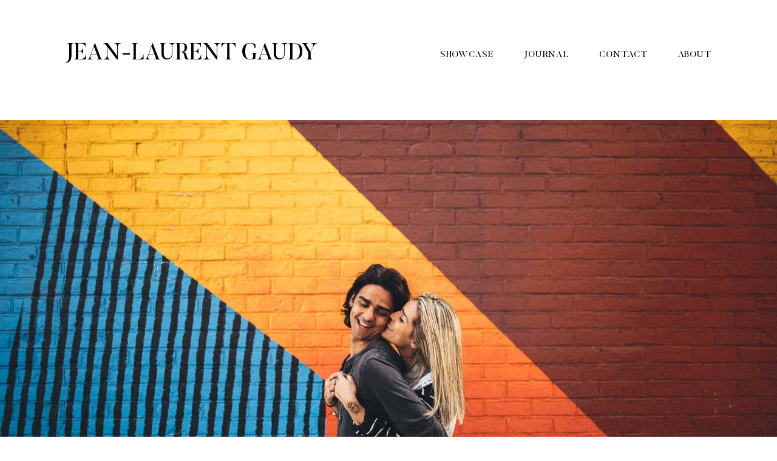

--- FILE ---
content_type: text/html; charset=UTF-8
request_url: https://www.jeanlaurentgaudy.com/from-brazil-to-new-york-engagement/
body_size: 49620
content:
<!DOCTYPE html>
<html lang="en-US">
  <head>
    <meta charset="UTF-8" />
    <meta http-equiv="X-UA-Compatible" content="IE=edge"/>
    <meta name="viewport" content="width=device-width, user-scalable=no, initial-scale=1.0, maximum-scale=1.0, minimum-scale=1.0">
    <link rel="alternate" type="application/rss+xml" title="Jean-Laurent Gaudy Elegant Narrative &amp; Editorial Wedding Photographer RSS Feed" href="https://www.jeanlaurentgaudy.com/feed/" />
            <link rel="shortcut icon" href="https://www.jeanlaurentgaudy.com/wp-content/uploads/2024/03/favicon-2.jpg" />
        <link rel="profile" href="https://gmpg.org/xfn/11">
            <link rel="pingback" href="https://www.jeanlaurentgaudy.com/xmlrpc.php">
    
    <script>
        var flex_theme_name = "mono";
        var flex_asset_url = "https://www.jeanlaurentgaudy.com/wp-content/plugins/flo-flex-builder/dist/";
      </script><meta name='robots' content='index, follow, max-image-preview:large, max-snippet:-1, max-video-preview:-1' />
	<style>img:is([sizes="auto" i], [sizes^="auto," i]) { contain-intrinsic-size: 3000px 1500px }</style>
	
	<!-- This site is optimized with the Yoast SEO plugin v26.5 - https://yoast.com/wordpress/plugins/seo/ -->
	<title>Kiko &amp; Fefe from Brazil to New York Engagement - Jean-Laurent Gaudy Photography</title>
<link data-rocket-preload as="style" href="https://fonts.googleapis.com/css?family=Abril%20Fatface%3Aregular%7CArapey%3Aregular%2Citalic%7CBarlow%20Semi%20Condensed%3A100%2C100italic%2C200%2C200italic%2C300%2C300italic%2Cregular%2Citalic%2C500%2C500italic%2C600%2C600italic%2C700%2C700italic%2C800%2C800italic%2C900%2C900italic%7CLibre%20Franklin%3A100%2C100italic%2C200%2C200italic%2C300%2C300italic%2Cregular%2Citalic%2C500%2C500italic%2C600%2C600italic%2C700%2C700italic%2C800%2C800italic%2C900%2C900italic%7CCormorant%20Garamond%3A700%7CMontserrat%7CNunito%20Sans%7CPinyon%20Script%7CRaleway&#038;display=swap" rel="preload">
<link href="https://fonts.googleapis.com/css?family=Abril%20Fatface%3Aregular%7CArapey%3Aregular%2Citalic%7CBarlow%20Semi%20Condensed%3A100%2C100italic%2C200%2C200italic%2C300%2C300italic%2Cregular%2Citalic%2C500%2C500italic%2C600%2C600italic%2C700%2C700italic%2C800%2C800italic%2C900%2C900italic%7CLibre%20Franklin%3A100%2C100italic%2C200%2C200italic%2C300%2C300italic%2Cregular%2Citalic%2C500%2C500italic%2C600%2C600italic%2C700%2C700italic%2C800%2C800italic%2C900%2C900italic%7CCormorant%20Garamond%3A700%7CMontserrat%7CNunito%20Sans%7CPinyon%20Script%7CRaleway&#038;display=swap" media="print" onload="this.media=&#039;all&#039;" rel="stylesheet">
<noscript><link rel="stylesheet" href="https://fonts.googleapis.com/css?family=Abril%20Fatface%3Aregular%7CArapey%3Aregular%2Citalic%7CBarlow%20Semi%20Condensed%3A100%2C100italic%2C200%2C200italic%2C300%2C300italic%2Cregular%2Citalic%2C500%2C500italic%2C600%2C600italic%2C700%2C700italic%2C800%2C800italic%2C900%2C900italic%7CLibre%20Franklin%3A100%2C100italic%2C200%2C200italic%2C300%2C300italic%2Cregular%2Citalic%2C500%2C500italic%2C600%2C600italic%2C700%2C700italic%2C800%2C800italic%2C900%2C900italic%7CCormorant%20Garamond%3A700%7CMontserrat%7CNunito%20Sans%7CPinyon%20Script%7CRaleway&#038;display=swap"></noscript>
	<meta name="description" content="From Brazil to New York Engagement by awarded photographer Jean-Laurent Gaudy available for intimate elopements and weddings in New York City and beyond." />
	<link rel="canonical" href="https://www.jeanlaurentgaudy.com/from-brazil-to-new-york-engagement/" />
	<meta property="og:locale" content="en_US" />
	<meta property="og:type" content="article" />
	<meta property="og:title" content="Kiko &amp; Fefe from Brazil to New York Engagement - Jean-Laurent Gaudy Photography" />
	<meta property="og:description" content="From Brazil to New York Engagement by awarded photographer Jean-Laurent Gaudy available for intimate elopements and weddings in New York City and beyond." />
	<meta property="og:url" content="https://www.jeanlaurentgaudy.com/from-brazil-to-new-york-engagement/" />
	<meta property="og:site_name" content="Jean-Laurent Gaudy Elegant Narrative &amp; Editorial Wedding Photographer" />
	<meta property="article:published_time" content="2015-04-16T01:56:38+00:00" />
	<meta property="article:modified_time" content="2019-06-20T15:32:36+00:00" />
	<meta property="og:image" content="https://www.jeanlaurentgaudy.com/wp-content/uploads/2015/04/Kiko_Fefe_Engagement_Proposal_New_York_Broolyn_Dumbo_JeanLaurentGaudy_032.jpg" />
	<meta property="og:image:width" content="1920" />
	<meta property="og:image:height" content="1280" />
	<meta property="og:image:type" content="image/jpeg" />
	<meta name="author" content="Jean-Laurent Gaudy" />
	<meta name="twitter:card" content="summary_large_image" />
	<meta name="twitter:label1" content="Written by" />
	<meta name="twitter:data1" content="Jean-Laurent Gaudy" />
	<meta name="twitter:label2" content="Est. reading time" />
	<meta name="twitter:data2" content="1 minute" />
	<script type="application/ld+json" class="yoast-schema-graph">{"@context":"https://schema.org","@graph":[{"@type":"Article","@id":"https://www.jeanlaurentgaudy.com/from-brazil-to-new-york-engagement/#article","isPartOf":{"@id":"https://www.jeanlaurentgaudy.com/from-brazil-to-new-york-engagement/"},"author":{"name":"Jean-Laurent Gaudy","@id":"https://www.jeanlaurentgaudy.com/#/schema/person/43279b5826dd97c51f5a9813d842929e"},"headline":"Kiko &#038; Fefe in Dumbo . Brooklyn, New York","datePublished":"2015-04-16T01:56:38+00:00","dateModified":"2019-06-20T15:32:36+00:00","mainEntityOfPage":{"@id":"https://www.jeanlaurentgaudy.com/from-brazil-to-new-york-engagement/"},"wordCount":123,"publisher":{"@id":"https://www.jeanlaurentgaudy.com/#/schema/person/43279b5826dd97c51f5a9813d842929e"},"image":{"@id":"https://www.jeanlaurentgaudy.com/from-brazil-to-new-york-engagement/#primaryimage"},"thumbnailUrl":"https://www.jeanlaurentgaudy.com/wp-content/uploads/2015/04/Kiko_Fefe_Engagement_Proposal_New_York_Broolyn_Dumbo_JeanLaurentGaudy_032.jpg","articleSection":["Draft"],"inLanguage":"en-US"},{"@type":"WebPage","@id":"https://www.jeanlaurentgaudy.com/from-brazil-to-new-york-engagement/","url":"https://www.jeanlaurentgaudy.com/from-brazil-to-new-york-engagement/","name":"Kiko & Fefe from Brazil to New York Engagement - Jean-Laurent Gaudy Photography","isPartOf":{"@id":"https://www.jeanlaurentgaudy.com/#website"},"primaryImageOfPage":{"@id":"https://www.jeanlaurentgaudy.com/from-brazil-to-new-york-engagement/#primaryimage"},"image":{"@id":"https://www.jeanlaurentgaudy.com/from-brazil-to-new-york-engagement/#primaryimage"},"thumbnailUrl":"https://www.jeanlaurentgaudy.com/wp-content/uploads/2015/04/Kiko_Fefe_Engagement_Proposal_New_York_Broolyn_Dumbo_JeanLaurentGaudy_032.jpg","datePublished":"2015-04-16T01:56:38+00:00","dateModified":"2019-06-20T15:32:36+00:00","description":"From Brazil to New York Engagement by awarded photographer Jean-Laurent Gaudy available for intimate elopements and weddings in New York City and beyond.","breadcrumb":{"@id":"https://www.jeanlaurentgaudy.com/from-brazil-to-new-york-engagement/#breadcrumb"},"inLanguage":"en-US","potentialAction":[{"@type":"ReadAction","target":["https://www.jeanlaurentgaudy.com/from-brazil-to-new-york-engagement/"]}]},{"@type":"ImageObject","inLanguage":"en-US","@id":"https://www.jeanlaurentgaudy.com/from-brazil-to-new-york-engagement/#primaryimage","url":"https://www.jeanlaurentgaudy.com/wp-content/uploads/2015/04/Kiko_Fefe_Engagement_Proposal_New_York_Broolyn_Dumbo_JeanLaurentGaudy_032.jpg","contentUrl":"https://www.jeanlaurentgaudy.com/wp-content/uploads/2015/04/Kiko_Fefe_Engagement_Proposal_New_York_Broolyn_Dumbo_JeanLaurentGaudy_032.jpg","width":1920,"height":1280,"caption":"Kiko & Fefe Engagement Session in Dumbo, Brooklyn . New York - Jean-Laurent Gaudy"},{"@type":"BreadcrumbList","@id":"https://www.jeanlaurentgaudy.com/from-brazil-to-new-york-engagement/#breadcrumb","itemListElement":[{"@type":"ListItem","position":1,"name":"Home","item":"https://www.jeanlaurentgaudy.com/"},{"@type":"ListItem","position":2,"name":"Kiko &#038; Fefe in Dumbo . Brooklyn, New York"}]},{"@type":"WebSite","@id":"https://www.jeanlaurentgaudy.com/#website","url":"https://www.jeanlaurentgaudy.com/","name":"Jean-Laurent Gaudy Elegant Narrative & Editorial Wedding Photographer","description":"Specialized in Timeless Luxury Wedding in NYC, USA &amp; Europe","publisher":{"@id":"https://www.jeanlaurentgaudy.com/#/schema/person/43279b5826dd97c51f5a9813d842929e"},"alternateName":"Jean-Laurent Gaudy New York Luxury Wedding Photographer","potentialAction":[{"@type":"SearchAction","target":{"@type":"EntryPoint","urlTemplate":"https://www.jeanlaurentgaudy.com/?s={search_term_string}"},"query-input":{"@type":"PropertyValueSpecification","valueRequired":true,"valueName":"search_term_string"}}],"inLanguage":"en-US"},{"@type":["Person","Organization"],"@id":"https://www.jeanlaurentgaudy.com/#/schema/person/43279b5826dd97c51f5a9813d842929e","name":"Jean-Laurent Gaudy","image":{"@type":"ImageObject","inLanguage":"en-US","@id":"https://www.jeanlaurentgaudy.com/#/schema/person/image/","url":"https://www.jeanlaurentgaudy.com/wp-content/uploads/2024/03/NewYork_Fashion_Luxury_Wedding_JeanLaurentGaudy_002-53.jpg","contentUrl":"https://www.jeanlaurentgaudy.com/wp-content/uploads/2024/03/NewYork_Fashion_Luxury_Wedding_JeanLaurentGaudy_002-53.jpg","width":2500,"height":1667,"caption":"Jean-Laurent Gaudy"},"logo":{"@id":"https://www.jeanlaurentgaudy.com/#/schema/person/image/"},"sameAs":["https://www.jeanlaurentgaudy.com","https://www.instagram.com/jeanlaurentgaudy/","https://www.pinterest.com/jeanlaurentgaudy/"]}]}</script>
	<!-- / Yoast SEO plugin. -->


<link rel='dns-prefetch' href='//www.jeanlaurentgaudy.com' />
<link rel='dns-prefetch' href='//fonts.googleapis.com' />
<link href='https://fonts.gstatic.com' crossorigin rel='preconnect' />
<link rel="alternate" type="application/rss+xml" title="Jean-Laurent Gaudy Elegant Narrative &amp; Editorial Wedding Photographer &raquo; Feed" href="https://www.jeanlaurentgaudy.com/feed/" />
<link rel="alternate" type="application/rss+xml" title="Jean-Laurent Gaudy Elegant Narrative &amp; Editorial Wedding Photographer &raquo; Comments Feed" href="https://www.jeanlaurentgaudy.com/comments/feed/" />
<link rel="alternate" type="application/rss+xml" title="Jean-Laurent Gaudy Elegant Narrative &amp; Editorial Wedding Photographer &raquo; Kiko &#038; Fefe in Dumbo . Brooklyn, New York Comments Feed" href="https://www.jeanlaurentgaudy.com/from-brazil-to-new-york-engagement/feed/" />
<style class="flo-flex-builder-css">.flex-block__element--has-animation{transform:scale(var(--animation-scale)) translate(var(--animation-left), var(--animation-top)) rotateY(var(--animation-rotate-y)) rotate(calc(var(--animation-rotate) + var(--rotateDeg))) !important;opacity:var(--animation-opacity) !important;filter:blur(var(--animation-blur));--animation-color: inherit;transform-origin:var(--animation-transform-origin)}.flex-block__element--has-animation.flex-block__element--animation-type-reveal{clip-path:inset(var(--animation-clip-top) var(--animation-clip-right) var(--animation-clip-bottom) var(--animation-clip-left))}.flex-block__element--has-animation.flex-block__element--action-type-hover:after{content:"";position:absolute;top:0;left:0;width:100%;height:100%;transform:translateY(calc(var(--animation-top) * -1)) scale(calc(1 / var(--animation-scale)));pointer-events:auto}.flex-block__element--has-animation.flex-block__element--action-type-hover a{z-index:1;position:relative}.a-group-is-hovered,.a-group-is-hovered *{cursor:pointer !important}.flex-group[data-trigger-links="true"] a{pointer-events:none}.flex-block__element--has-color-animation.flex-block__element--text,.flex-block__element--has-color-animation.flex-block__element--text a,.flex-block__element--has-color-animation.flex-block__element--text [style*="color"]{color:var(--animation-color) !important}.flex-block__element--has-color-animation.flex-block__element--shape{background-color:var(--animation-color) !important}.flex-block__element--has-color-animation.flex-block__element--vector svg[stroke],.flex-block__element--has-color-animation.flex-block__element--vector svg *[stroke]{stroke:var(--animation-color) !important}.flex-block__element--has-color-animation.flex-block__element--vector svg[fill],.flex-block__element--has-color-animation.flex-block__element--vector svg *[fill]{fill:var(--animation-color) !important}.flex-group[data-clip-content="true"]{overflow:hidden}.flex-element-type-countdown__timer{width:100%}.flex-element-type-countdown__timer>div{width:100%;align-items:flex-start;justify-content:space-between !important}.flex-element-type-countdown__digit-wrapper--text{line-height:1em !important}.flex-element-type-countdown__digit-wrapper--flip{display:flex;flex-wrap:wrap;justify-content:center}.flex-element-type-countdown__separator{color:var(--separators-color);line-height:1em !important}.flex-element-type-countdown__separator--text{line-height:1 !important}.flex-element-type-countdown__expired-message{display:flex;align-items:center;justify-content:center;width:100%;height:100%;color:var(--text-color)}.tick-text-inline{display:inline-block;text-align:center;min-width:1em}.tick-text-inline+.tick-text-inline{margin-left:-0.325em}.tick-group{display:flex;flex-direction:column;text-align:center}.tick-text-inline{color:#5a5d63 !important}.tick-flip-panel-text-wrapper{line-height:1 !important}.tick-flip-panel{background-color:#3b3d3b !important}.tick-flip{border-radius:0.12em !important}.tick-group .tick-text{font-weight:inherit}.tick-flip-shadow{box-shadow:none !important;overflow:hidden}.tick{font-size:1rem;white-space:nowrap;font-family:arial, sans-serif}.tick-char{width:1.5em}.tick-text-inline{display:inline-block;text-align:center;min-width:1em}.tick-text-inline+.tick-text-inline{margin-left:-0.325em}.tick-group{text-align:center}.tick-group:first-child{margin-left:0}.tick-group:last-child{margin-right:0}.tick-text-inline{color:#5a5d63 !important}.tick-text{color:var(--digits-text-view-color) !important}.tick-label{color:var(--labels-color) !important}.tick-flip-panel{color:var(--digits-color) !important;background-color:var(--cards-bg-color) !important}.tick-flip-panel-text-wrapper{line-height:1.45 !important}.tick-flip{border-radius:0.12em !important}.flex-element-type-logo{display:block;position:relative;width:100%;height:100%;overflow:hidden;user-select:none;cursor:pointer}.flex-element-type-logo,.flex-element-type-logo *{box-sizing:border-box;-webkit-tap-highlight-color:transparent}.flex-element-type-logo__text{display:block;position:absolute;left:50%;top:50%;transform:translate(-50%, -50%);text-align:center;width:100%}.flex-element-type-logo__text.left{text-align:left}.flex-element-type-logo__text.right{text-align:right}.flex-element-type-logo__image{display:block;width:100%;height:100%;background-size:contain;background-repeat:no-repeat;background-position:center center;transition:opacity .1s;transition-timing-function:cubic-bezier(0.25, 0.46, 0.45, 0.94)}.flex-element-type-logo__image--light{position:absolute;left:50%;top:50%;transform:translate(-50%, -50%);opacity:0}.flex-element-type-menu-mobile-popup{position:fixed;top:0;left:0;width:100vw;height:100vh;z-index:1234567890;display:flex;flex-direction:column;align-items:stretch;width:100%;height:100%;overflow:hidden;background-color:var(--mobilePopupBackgroundColor);color:var(--mobilePopupTextColor);opacity:0;pointer-events:none;transition:opacity .1s;transition-timing-function:cubic-bezier(0.25, 0.46, 0.45, 0.94)}.flex-element-type-menu-mobile-popup,.flex-element-type-menu-mobile-popup *{box-sizing:border-box;-webkit-tap-highlight-color:transparent}.flex-element-type-menu-mobile-popup--open{opacity:1;pointer-events:auto}.flex-element-type-menu-mobile-popup--mobilePopupShowLines .flex-element-type-menu-mobile-popup__header:after{content:"";display:block;position:absolute;bottom:.25rem;height:1px;width:calc(100% - 1.875rem * 2);background-color:currentColor}.flex-element-type-menu-mobile-popup--mobilePopupShowLines .flex-element-type-menu-mobile-popup__menu-item--root:not(:last-child).open:after{opacity:1}.flex-element-type-menu-mobile-popup--mobilePopupShowLines .flex-element-type-menu-mobile-popup__menu-item--root:not(:last-child):after{content:"";display:block;position:absolute;bottom:0;height:1px;width:100%;background-color:currentColor;opacity:0.2;transition:opacity .1s;transition-timing-function:cubic-bezier(0.25, 0.46, 0.45, 0.94)}.flex-element-type-menu-mobile-popup--mobilePopupTextPosition-left .flex-element-type-menu-mobile-popup__menu-item-header{justify-content:flex-start;text-align:left}.flex-element-type-menu-mobile-popup--mobilePopupTextPosition-center .flex-element-type-menu-mobile-popup__menu-item-header{justify-content:center;text-align:center}.flex-element-type-menu-mobile-popup__header{position:relative;display:flex;align-items:center;justify-content:center;height:4.375rem;margin-bottom:.0625rem}.flex-element-type-menu-mobile-popup__header-close-button{font-size:.8125rem;user-select:none;cursor:pointer}.flex-element-type-menu-mobile-popup__menu{position:relative;height:0;flex-grow:1;padding:0 1.875rem}.flex-element-type-menu-mobile-popup__menu-item{position:relative;overflow:visible !important}.flex-element-type-menu-mobile-popup__menu-item--root>.flex-element-type-menu-mobile-popup__menu-item-header{padding-top:1.5625rem;padding-bottom:1.75rem}.flex-element-type-menu-mobile-popup__menu-item--sub-item>.flex-element-type-menu-mobile-popup__menu-item-header{padding-bottom:1.9375rem}.flex-element-type-menu-mobile-popup__menu-item-header{position:relative;overflow:visible !important;display:flex;align-items:center;justify-content:space-between}.flex-element-type-menu-mobile-popup__menu-item-link{display:flex;align-items:center;color:inherit;user-select:none;cursor:pointer}.flex-element-type-menu-mobile-popup__menu-item-children-toggle{width:60px;height:100%;position:absolute;right:-25px;display:flex;align-items:center;justify-content:center;font-size:.375rem}.flex-element-type-menu-mobile-popup__menu-item-children-toggle.open i{transform:rotate(90deg)}.flex-element-type-menu-mobile-popup__menu-item-children-toggle i{display:inline-block;pointer-events:none;transition:transform .1s;transition-timing-function:cubic-bezier(0.25, 0.46, 0.45, 0.94)}.flex-element-type-menu-mobile-popup__menu-item-children{display:none}.flex-element-type-menu-mobile-popup-open,.flex-element-type-menu-mobile-popup-open *{overflow:hidden}.flex-element-type-menu{width:100%;height:100%}.flex-element-type-menu *{box-sizing:border-box}.flex-element-type-menu--horizontal .flex-element-type-menu__menu{justify-content:var(--horizontalAlign);align-items:var(--verticalAlign)}.flex-element-type-menu--horizontal .flex-element-type-menu__menu>.flex-element-type-menu__menu-item:not(:last-child){margin-right:var(--gap)}.flex-element-type-menu--horizontal.flex-element-type-menu--va-flex-start .flex-element-type-menu__menu>.flex-element-type-menu__menu-item>.flex-element-type-menu__menu-item-link{text-align:left}.flex-element-type-menu--horizontal.flex-element-type-menu--va-center .flex-element-type-menu__menu>.flex-element-type-menu__menu-item>.flex-element-type-menu__menu-item-link{text-align:center}.flex-element-type-menu--horizontal.flex-element-type-menu--va-flex-start .flex-element-type-menu__menu>.flex-element-type-menu__menu-item>.flex-element-type-menu__menu-item-link{text-align:right}.flex-element-type-menu--vertical .flex-element-type-menu__menu{flex-direction:column;justify-content:var(--verticalAlign);align-items:var(--horizontalAlign)}.flex-element-type-menu--vertical .flex-element-type-menu__menu>.flex-element-type-menu__menu-item:not(:last-child){margin-bottom:var(--gap)}.flex-element-type-menu--vertical.flex-element-type-menu--ha-flex-start .flex-element-type-menu__menu>.flex-element-type-menu__menu-item>.flex-element-type-menu__menu-item-link{text-align:left}.flex-element-type-menu--vertical.flex-element-type-menu--ha-center .flex-element-type-menu__menu>.flex-element-type-menu__menu-item>.flex-element-type-menu__menu-item-link{text-align:center}.flex-element-type-menu--vertical.flex-element-type-menu--ha-flex-start .flex-element-type-menu__menu>.flex-element-type-menu__menu-item>.flex-element-type-menu__menu-item-link{text-align:right}.flex-element-type-menu--space-evenly .flex-element-type-menu__menu{justify-content:space-between}.flex-element-type-menu--space-evenly .flex-element-type-menu__menu>.flex-element-type-menu__menu-item:not(:last-child){margin:0}.flex-element-type-menu__menu{display:flex;width:100%;height:100%;overflow:hidden}.flex-element-type-menu__menu-item{position:relative}.flex-element-type-menu__menu-item-link{display:inline-block;color:var(--textColor);-webkit-tap-highlight-color:transparent;user-select:none;cursor:pointer;transition:color .1s;transition-timing-function:cubic-bezier(0.25, 0.46, 0.45, 0.94)}.flex-element-type-menu__menu-item-link:hover{color:var(--textHoverColor)}.flex-element-type-menu__menu-item-link:not([href]):hover,.flex-element-type-menu__menu-item-link:not([href]){cursor:auto;color:var(--textColor)}.flex-element-type-menu__menu-item-children{position:absolute;display:flex;flex-direction:column;align-items:var(--subMenuTextAlign);text-align:var(--subMenuTextAlign);width:var(--subMenuWidth);background-color:var(--subMenuBackgroundColor);padding:1.25rem 0;z-index:12345678900;opacity:0;pointer-events:none;transition:opacity .1s;transition-timing-function:cubic-bezier(0.25, 0.46, 0.45, 0.94)}.flex-element-type-menu__menu-item-children,.flex-element-type-menu__menu-item-children *{box-sizing:border-box}.flex-element-type-menu__menu-item-children--open{opacity:1;pointer-events:auto}.flex-element-type-menu__menu-item-children:before{content:"";display:block;position:absolute;left:50%;top:50%;transform:translate(-50%, -50%);width:calc(100% + var(--subMenuDistanceFromMenu) * 2);height:calc(100% + var(--subMenuDistanceFromMenu) * 2)}.flex-element-type-menu__menu-item-children .flex-element-type-menu__menu-item{position:relative;padding:0 1.25rem;width:100%}.flex-element-type-menu__menu-item-children .flex-element-type-menu__menu-item:not(:last-child){margin-bottom:var(--subMenuGap)}.flex-element-type-menu__menu-item-children .flex-element-type-menu__menu-item-link{color:var(--subMenuTextColor);width:100%}.flex-element-type-menu__menu-item-children .flex-element-type-menu__menu-item-link:hover{color:var(--subMenuTextHoverColor)}.flex-element-type-menu__trigger{position:absolute;left:50%;top:50%;transform:translate(-50%, -50%);color:var(--color);transition:color .1s;transition-timing-function:cubic-bezier(0.25, 0.46, 0.45, 0.94)}.flex-element-type-menu__trigger-icon{font-size:2.125rem}.flex-element-type-menu__trigger-text{text-align:center}@media (max-width: 767px){.flex-element-type-menu--ha-center .flex-element-type-menu__menu-item{text-align:center}.flex-element-type-menu__menu{overflow:visible}.flex-element-type-menu__menu-item{display:flex;align-items:center}.flex-element-type-menu__menu-item--open>.flex-element-type-menu__menu-item-mobile-children-trigger{transform:rotate(90deg)}.flex-element-type-menu__menu-item-children:before{content:none}.flex-element-type-menu__menu-item-mobile-children-trigger{position:relative;margin-left:.625rem;font-size:.375rem;color:var(--textColor);z-index:2}.flex-element-type-menu__menu-item-mobile-children-trigger:after{content:"";display:block;position:absolute;left:50%;top:50%;transform:translate(-50%, -50%);width:calc(100% + 10px);height:calc(100% + 10px);user-select:none;cursor:pointer}.flex-element-type-menu__menu-item-mobile-children-trigger i{display:inline-block;transition:transform .1s;transition-timing-function:cubic-bezier(0.25, 0.46, 0.45, 0.94)}}.flex-element-type-socialLinks{display:flex;align-items:center;justify-content:space-between;flex-wrap:wrap;height:100%;width:100%}.flex-element-type-socialLinks__title{color:var(--title-color)}.flex-element-type-socialLinks--horizontal .flex-element-type-socialLinks__link:not(:last-child){margin-right:var(--gap)}.flex-element-type-socialLinks--vertical{flex-direction:column;flex-wrap:nowrap}.flex-element-type-socialLinks--vertical .flex-element-type-socialLinks__links-wrap{flex-direction:column}.flex-element-type-socialLinks--vertical .flex-element-type-socialLinks__link:not(:last-child){margin-bottom:var(--gap)}.flex-element-type-socialLinks__links-wrap{display:flex;align-items:center;flex-wrap:wrap}.flex-element-type-socialLinks__links-wrap--circleLine .flex-element-type-socialLinks__link--icons,.flex-element-type-socialLinks__links-wrap--squareLine .flex-element-type-socialLinks__link--icons,.flex-element-type-socialLinks__links-wrap--roundedLine .flex-element-type-socialLinks__link--icons{border:1px solid;padding:0.5em}.flex-element-type-socialLinks__links-wrap--circleLine .flex-element-type-socialLinks__link--icons,.flex-element-type-socialLinks__links-wrap--circleFilled .flex-element-type-socialLinks__link--icons{border-radius:50%}.flex-element-type-socialLinks__links-wrap--roundedLine .flex-element-type-socialLinks__link--icons,.flex-element-type-socialLinks__links-wrap--roundedFilled .flex-element-type-socialLinks__link--icons{border-radius:4px}.flex-element-type-socialLinks__links-wrap--circleFilled .flex-element-type-socialLinks__link--icons,.flex-element-type-socialLinks__links-wrap--squareFilled .flex-element-type-socialLinks__link--icons,.flex-element-type-socialLinks__links-wrap--roundedFilled .flex-element-type-socialLinks__link--icons{background-color:var(--socials-bg-color);padding:0.5em}.flex-element-type-socialLinks__link{display:inline-flex;text-decoration:none;transition:opacity .1s;transition-timing-function:cubic-bezier(0.25, 0.46, 0.45, 0.94);user-select:none;cursor:pointer}.flex-element-type-socialLinks__link--text{color:var(--socials-text-color)}.flex-element-type-socialLinks__link--text:hover,.flex-element-type-socialLinks__link--text:focus{color:var(--socials-text-color) !important;opacity:0.5}.flex-element-type-socialLinks__link--icons{color:var(--socials-icon-color);font-size:var(--iconSize)}.flex-element-type-socialLinks__link--icons:hover,.flex-element-type-socialLinks__link--icons:focus{color:var(--socials-icon-color) !important;opacity:0.5}.flex-element-type-search{width:100%;height:100%}.flex-element-type-search--expand-mode .flex-element-type-search__input-wrap{background-color:transparent;border-color:transparent !important}.flex-element-type-search--expand-mode .flex-element-type-search__input{opacity:0;pointer-events:none}.flex-element-type-search--expand-mode .flex-element-type-search__icon{color:var(--icon-color-when-collapsed)}.flex-element-type-search--expand-mode.flex-element-type-search--opened .flex-element-type-search__input-wrap--has-border{border-color:var(--line-color) !important}.flex-element-type-search--expand-mode.flex-element-type-search--opened .flex-element-type-search__input-wrap--has-background{background-color:var(--bg-color)}.flex-element-type-search--expand-mode.flex-element-type-search--opened .flex-element-type-search__input{opacity:1;pointer-events:auto}.flex-element-type-search--expand-mode.flex-element-type-search--opened .flex-element-type-search__icon{color:var(--icon-color)}.flex-element-type-search--expand-mode.flex-element-type-search--opened .flex-element-type-search__close-icon{opacity:1;pointer-events:auto}.flex-element-type-search--direction-reversed .flex-element-type-search__icon{left:0;right:auto;justify-content:flex-end}.flex-element-type-search--direction-reversed .flex-element-type-search__close-icon{left:auto;right:100%}.flex-element-type-search--direction-reversed .flex-element-type-search__input{text-align:right}.flex-element-type-search__input-wrap{width:100%;height:100%;position:relative;display:flex;align-items:center;box-sizing:border-box;border-color:var(--line-color) !important;padding:0 1em;transition:border-color .1s,background-color .1s;transition-timing-function:cubic-bezier(0.25, 0.46, 0.45, 0.94)}.flex-element-type-search__input-wrap--has-border{border-bottom:1px solid}.flex-element-type-search__input-wrap--has-background{background-color:var(--bg-color)}.flex-element-type-search__input{transition:opacity .1s;transition-timing-function:cubic-bezier(0.25, 0.46, 0.45, 0.94)}.flex-element-type-search__input,.flex-element-type-search__input::placeholder{border:0 !important;color:var(--input-color) !important}.flex-element-type-search__input:focus{outline:none}.flex-element-type-search__icon{position:absolute;right:0;top:0;width:2em;height:100%;display:flex;align-items:center;color:var(--icon-color);pointer-events:auto;user-select:none;cursor:pointer;transition:width .1s;transition-timing-function:cubic-bezier(0.25, 0.46, 0.45, 0.94)}.flex-element-type-search__icon i{font-size:1.2em}.flex-element-type-search__close-icon{position:absolute;left:100%;top:0;width:2em;height:100%;display:flex;align-items:center;justify-content:center;color:var(--icon-color-when-collapsed);opacity:0;pointer-events:none;user-select:none;cursor:pointer;transition:opacity .1s;transition-timing-function:cubic-bezier(0.25, 0.46, 0.45, 0.94)}.flex-element-type-search__close-icon i{font-size:1.2em}.flex-element-type-search__suggestions{box-shadow:0px 5px 20px rgba(42,42,42,0.05);border-radius:0px 0px 2px 2px;overflow:hidden}.flex-element-type-search__suggestions .ui-menu-item-wrapper{height:3.125rem;display:flex;align-items:center;padding:0 1.25rem;background-color:var(--scheme_1--has-background--default);color:var(--scheme_1--text--default);user-select:none;cursor:pointer;transition:color .1s,background-color .1s;transition-timing-function:cubic-bezier(0.25, 0.46, 0.45, 0.94)}.flex-element-type-search__suggestions .ui-menu-item-wrapper.ui-state-active,.flex-element-type-search__suggestions .ui-menu-item-wrapper.ui-state-hover,.flex-element-type-search__suggestions .ui-menu-item-wrapper.ui-state-focus{background-color:var(--scheme_1--has-background--accent);color:var(--scheme_1--text--accent)}html>body>main.flo_page_wrap>div.flo_page>div.flo-block>div.flo-block__container>div.flex-block>div.flex-block__main-container input.flex-element-type-search__input,.flex-element-type-search input,.flex-element-type-search__suggestion{width:100%;height:100%;border:none;color:inherit;padding:0;padding-top:0 !important;padding-right:0 !important;padding-bottom:0 !important;padding-left:0 !important;border-color:inherit;background-color:transparent;font-family:inherit;font-size:inherit;line-height:inherit;letter-spacing:inherit;text-transform:inherit}.flex-block__main-container .flex-element-type-search__input,.flex-block__main-container .flex-element-type-search__input::placeholder{font-family:inherit !important;font-size:inherit !important;font-weight:inherit !important;font-style:inherit !important;line-height:inherit !important;letter-spacing:inherit !important;text-decoration:inherit !important;text-transform:inherit !important}.flex-element-type-accordion{padding:1.25rem;box-sizing:border-box;width:100%}.flex-element-type-accordion__item{margin-bottom:var(--gap);display:flex;align-items:flex-start;position:relative}.flex-element-type-accordion__item.expanded .flex-element-type-accordion__item--background{opacity:1;pointer-events:auto}.flex-element-type-accordion__item--background{display:flex;background-color:var(--bg-color);border-radius:5px;position:absolute;left:-1.25rem;top:-1.25rem;padding:1.25rem;width:100%;z-index:2;opacity:0;box-sizing:content-box;pointer-events:none;box-shadow:0px 2px 28px rgba(42,42,42,0.1);transition:opacity .1s;transition-timing-function:cubic-bezier(0.25, 0.46, 0.45, 0.94)}.flex-element-type-accordion__item.expanded .flex-element-type-accordion__item-header-expand-icon{transform:rotate(180deg)}.flex-element-type-accordion__item.expanded.less-rotation .flex-element-type-accordion__item-header-expand-icon{transform:rotate(45deg)}.flex-element-type-accordion__item-pretitle{margin-right:0.5em;line-height:1em;flex-shrink:0;color:var(--title-color)}.flex-element-type-accordion__item-body{flex-grow:1;position:relative}.flex-element-type-accordion__item-body:hover .flex-element-type-accordion__item-header-expand-icon{opacity:0.7}.flex-element-type-accordion__item-header{cursor:pointer;display:flex;align-items:flex-start;justify-content:space-between}.flex-element-type-accordion__item-header-title{color:var(--title-color);word-break:break-all}.flex-element-type-accordion__item-header-expand-icon{margin-top:0.25em;margin-left:0.5em;font-size:1em;color:var(--title-color);transition:transform .1s,opacity .1s;transition-timing-function:cubic-bezier(0.25, 0.46, 0.45, 0.94)}.flex-element-type-accordion__item-text{margin-top:10px;overflow:hidden;color:var(--text-color);margin-bottom:0;box-sizing:content-box;word-break:break-all}.flex-element-type-accordion__item-separator{width:100%;height:1px;background-color:var(--lines-color);margin:var(--gap) 0}.flex-element-type-accordion__item-separator:last-child{display:none}.flex-element-type-instagram{height:100%;width:100%;display:flex;flex-direction:column;justify-content:space-around;overflow:hidden}.flex-element-type-instagram img[data-src]{opacity:0}.flex-element-type-instagram .loaded img{opacity:1}.flex-element-type-instagram,.flex-element-type-instagram *{box-sizing:border-box}.flex-element-type-instagram--layout-square .flex-element-type-instagram__link{width:calc(100% / var(--imagesPerRow) - var(--imagesGap) * 2);padding-top:calc(100% / var(--imagesPerRow) - var(--imagesGap) * 2);height:0}.flex-element-type-instagram--layout-square .flex-element-type-instagram__link--custom{overflow:hidden}.flex-element-type-instagram--layout-square .flex-element-type-instagram__link--custom img{height:100% !important}.flex-element-type-instagram--layout-square .flex-element-type-instagram__link img{position:absolute;height:auto;top:0;left:0;object-fit:cover}.flex-element-type-instagram--layout-masonry{display:block}.flex-element-type-instagram--layout-masonry .flex-element-type-instagram__link{width:calc(100% / var(--imagesPerRow) - var(--imagesGap) * 2);float:left}.flex-element-type-instagram__custom-link{text-align:center;color:var(--link-color);padding:1.25rem}.flex-element-type-instagram__custom-link--over{background-color:var(--link-bg-color);min-width:190px;position:absolute;z-index:1;left:50%;top:50%;transform:translate(-50%, -50%)}.flex-element-type-instagram__images-wrap{position:relative;display:flex;align-items:flex-start;justify-content:flex-start;flex-wrap:wrap;overflow:hidden;flex-direction:row;margin:calc(var(--imagesGap) * -1)}.flex-element-type-instagram__images-wrap--no-images{width:100%;height:100%;display:flex;align-items:center;justify-content:center;background-color:var(--fields-light-disabled);margin:0}.flex-element-type-instagram__link{position:relative;display:inline-block;margin:var(--imagesGap)}.flex-element-type-instagram__link img{width:100%}.flex-element-type-instagram__images-not-found{margin:0;color:var(--fields-light-focused);font-family:"Public Sans";font-size:15px;line-height:21px;letter-spacing:0.005em;font-weight:500}.flex-element-type-tabs{height:100%;width:100%}.flex-element-type-tabs--direction-left .flex-element-type-tabs__switcher,.flex-element-type-tabs--direction-right .flex-element-type-tabs__switcher{flex-direction:column;text-align:left;top:0}.flex-element-type-tabs--direction-left .flex-element-type-tabs__switcher-item,.flex-element-type-tabs--direction-right .flex-element-type-tabs__switcher-item{margin-bottom:var(--navigationItemGap)}.flex-element-type-tabs--direction-left .flex-element-type-tabs__switcher{right:calc(100% + var(--layoutGap))}.flex-element-type-tabs--direction-right .flex-element-type-tabs__switcher{left:calc(100% + var(--layoutGap))}.flex-element-type-tabs--direction-top .flex-element-type-tabs__switcher,.flex-element-type-tabs--direction-bottom .flex-element-type-tabs__switcher{left:0}.flex-element-type-tabs--direction-top .flex-element-type-tabs__switcher-item,.flex-element-type-tabs--direction-bottom .flex-element-type-tabs__switcher-item{margin-right:var(--navigationItemGap)}.flex-block__mobile-container .flex-element-type-tabs--direction-top .flex-element-type-tabs__switcher,.flex-block__mobile-container .flex-element-type-tabs--direction-bottom .flex-element-type-tabs__switcher{width:100%;overflow:hidden}.flex-block__mobile-container .flex-element-type-tabs--direction-top .flex-element-type-tabs__switcher .ps__rail-x,.flex-block__mobile-container .flex-element-type-tabs--direction-top .flex-element-type-tabs__switcher .ps__rail-y,.flex-block__mobile-container .flex-element-type-tabs--direction-bottom .flex-element-type-tabs__switcher .ps__rail-x,.flex-block__mobile-container .flex-element-type-tabs--direction-bottom .flex-element-type-tabs__switcher .ps__rail-y{display:none !important}.flex-element-type-tabs--direction-top .flex-element-type-tabs__switcher{bottom:calc(100% + var(--layoutGap))}.flex-element-type-tabs--direction-bottom .flex-element-type-tabs__switcher{top:calc(100% + var(--layoutGap))}.flex-element-type-tabs--space-evenly .flex-element-type-tabs__switcher{overflow:hidden}.flex-element-type-tabs--space-evenly.flex-element-type-tabs--direction-top .flex-element-type-tabs__switcher,.flex-element-type-tabs--space-evenly.flex-element-type-tabs--direction-bottom .flex-element-type-tabs__switcher{width:100%}.flex-element-type-tabs--space-evenly.flex-element-type-tabs--direction-left .flex-element-type-tabs__switcher,.flex-element-type-tabs--space-evenly.flex-element-type-tabs--direction-right .flex-element-type-tabs__switcher{height:100%}.flex-element-type-tabs--space-evenly .flex-element-type-tabs__switcher{justify-content:space-between}.flex-element-type-tabs--space-evenly .flex-element-type-tabs__switcher-item{margin:0}.flex-element-type-tabs--navigation-active-state-color .flex-element-type-tabs__switcher-item:hover,.flex-element-type-tabs--navigation-active-state-color .flex-element-type-tabs__switcher-item--active{color:var(--navigationActiveTextColor)}.flex-element-type-tabs--navigation-active-state-underline .flex-element-type-tabs__switcher-item{padding:.5rem .9375rem}.flex-element-type-tabs--navigation-active-state-underline .flex-element-type-tabs__switcher-item--active:after{opacity:1 !important}.flex-element-type-tabs--navigation-active-state-underline .flex-element-type-tabs__switcher-item:after{content:"";display:block;position:absolute;height:1px;width:100%;bottom:0;left:0;background-color:var(--navigationLineColor);pointer-events:none;opacity:0;transition:opacity .1s;transition-timing-function:cubic-bezier(0.25, 0.46, 0.45, 0.94)}.flex-element-type-tabs--navigation-active-state-background .flex-element-type-tabs__switcher-item{padding:.625rem 1.25rem;border-radius:.0625rem;transition:color .1s,background-color .1s;transition-timing-function:cubic-bezier(0.25, 0.46, 0.45, 0.94)}.flex-element-type-tabs--navigation-active-state-background .flex-element-type-tabs__switcher-item--active{opacity:1 !important;color:var(--navigationActiveBackgroundTextColor);background-color:var(--navigationActiveBackgroundColor)}.flex-element-type-tabs--layout-image .flex-element-type-tabs__slide-image,.flex-element-type-tabs--layout-image .flex-element-type-tabs__slide-image-placeholder{margin:0;height:100% !important;width:100%;min-height:100% !important;background-position:center center}.flex-element-type-tabs--layout-imageAndText.flex-element-type-tabs--layout-orientation-horizontal .flex-element-type-tabs__slide-image-placeholder,.flex-element-type-tabs--layout-imageAndText.flex-element-type-tabs--layout-orientation-horizontal .flex-element-type-tabs__slide-image,.flex-element-type-tabs--layout-imageAndText.flex-element-type-tabs--layout-orientation-horizontal-reverse .flex-element-type-tabs__slide-image-placeholder,.flex-element-type-tabs--layout-imageAndText.flex-element-type-tabs--layout-orientation-horizontal-reverse .flex-element-type-tabs__slide-image{height:100%;width:var(--width);min-width:var(--width)}.flex-element-type-tabs--layout-imageAndText.flex-element-type-tabs--layout-orientation-horizontal__slide-text-content,.flex-element-type-tabs--layout-imageAndText.flex-element-type-tabs--layout-orientation-horizontal-reverse__slide-text-content{height:100%}.flex-element-type-tabs--layout-imageAndText.flex-element-type-tabs--layout-orientation-horizontal .flex-element-type-tabs__slide{flex-direction:row}.flex-element-type-tabs--layout-imageAndText.flex-element-type-tabs--layout-orientation-horizontal .flex-element-type-tabs__slide-image-placeholder,.flex-element-type-tabs--layout-imageAndText.flex-element-type-tabs--layout-orientation-horizontal .flex-element-type-tabs__slide-image{margin-right:1.875rem}.flex-element-type-tabs--layout-imageAndText.flex-element-type-tabs--layout-orientation-horizontal-reverse .flex-element-type-tabs__slide{flex-direction:row-reverse}.flex-element-type-tabs--layout-imageAndText.flex-element-type-tabs--layout-orientation-horizontal-reverse .flex-element-type-tabs__slide-image-placeholder,.flex-element-type-tabs--layout-imageAndText.flex-element-type-tabs--layout-orientation-horizontal-reverse .flex-element-type-tabs__slide-image{margin-left:1.875rem}.flex-element-type-tabs--layout-imageAndText.flex-element-type-tabs--layout-orientation-vertical .flex-element-type-tabs__slide{flex-direction:column}.flex-element-type-tabs--layout-imageAndText.flex-element-type-tabs--layout-orientation-vertical .flex-element-type-tabs__slide-image-placeholder,.flex-element-type-tabs--layout-imageAndText.flex-element-type-tabs--layout-orientation-vertical .flex-element-type-tabs__slide-image{width:100%;margin-bottom:1.875rem;height:var(--height);min-height:var(--height)}.flex-element-type-tabs--navigation-tabs-style-number .flex-element-type-tabs__switcher-item{padding:.625rem}.flex-element-type-tabs--navigation-tabs-style-title.flex-element-type-tabs--navigation-tabs-alignment-left .flex-element-type-tabs__switcher-item{text-align:left}.flex-element-type-tabs--navigation-tabs-style-title.flex-element-type-tabs--navigation-tabs-alignment-right .flex-element-type-tabs__switcher-item{text-align:right}.flex-element-type-tabs__slider{height:100%;opacity:0}.flex-element-type-tabs__slider .slick-list,.flex-element-type-tabs__slider .slick-slide,.flex-element-type-tabs__slider .slick-track{height:100%}.flex-element-type-tabs__slider.slick-slider{opacity:1}.flex-element-type-tabs__slide{display:flex !important;align-items:stretch;height:100%}.flex-element-type-tabs__slide-image{background-size:cover}.flex-element-type-tabs__slide-image-placeholder{display:flex;align-items:center;justify-content:center;background-color:#f5f5f5;color:#b6b6b6}.flex-element-type-tabs__slide-image-placeholder i{font-size:1.3125rem}.flex-element-type-tabs__slide-text-content{position:relative}.flex-element-type-tabs__slide-title{margin-bottom:1.125rem;color:var(--titleColor)}.flex-element-type-tabs__slide-title:empty{display:none}.flex-element-type-tabs__slide-text{color:var(--textColor);height:0;flex-grow:1;position:relative}.flex-element-type-tabs__switcher{position:absolute !important;display:flex}.flex-element-type-tabs__switcher-item{position:relative;white-space:nowrap;color:var(--navigationTextColor);user-select:none;cursor:pointer;transition:color .1s;transition-timing-function:cubic-bezier(0.25, 0.46, 0.45, 0.94)}.flex-element-type-popup-close-button{display:block;position:relative;width:100%;height:100%;overflow:hidden;display:flex;align-items:center;color:var(--color);user-select:none;cursor:pointer;transition:color .1s;transition-timing-function:cubic-bezier(0.25, 0.46, 0.45, 0.94)}.flex-element-type-popup-close-button:hover{color:var(--hoverColor)}.flex-element-type-popup-close-button,.flex-element-type-popup-close-button *{-webkit-tap-highlight-color:transparent}.flex-element-type-popup-close-button__text,.flex-element-type-popup-close-button__icon{display:block;text-align:center}.flex-element-type-popup-close-button__icon{position:relative;width:100%;height:100%}.flex-element-type-popup-close-button__icon:before,.flex-element-type-popup-close-button__icon:after{content:"";display:block;position:absolute;left:50%;top:50%;background-color:currentColor;width:100%;height:var(--thickness);transform-origin:center center;transition:background-color .1s;transition-timing-function:cubic-bezier(0.25, 0.46, 0.45, 0.94)}.flex-element-type-popup-close-button__icon:before{transform:translate(-50%, -50%) rotate(45deg)}.flex-element-type-popup-close-button__icon:after{transform:translate(-50%, -50%) rotate(-45deg)}.flex-element-type-popup-toggle{position:relative;width:100%;height:100%;display:flex;align-items:center;color:var(--color);overflow:hidden;pointer-events:none;user-select:none;cursor:pointer;transition:color .1s;transition-timing-function:cubic-bezier(0.25, 0.46, 0.45, 0.94)}.flex-element-type-popup-toggle.clickable{pointer-events:all}.flex-element-type-popup-toggle,.flex-element-type-popup-toggle *{-webkit-tap-highlight-color:transparent}.flex-element-type-popup-toggle *{pointer-events:none}.flex-element-type-popup-toggle:hover{color:var(--color-hover)}.flex-element-type-popup-toggle--active .flex-element-type-popup-toggle__icon--open,.flex-element-type-popup-toggle--active .flex-element-type-popup-toggle__text--open{opacity:0;pointer-events:none}.flex-element-type-popup-toggle--active .flex-element-type-popup-toggle__icon--close,.flex-element-type-popup-toggle--active .flex-element-type-popup-toggle__text--close{opacity:1;pointer-events:auto}.flex-element-type-popup-toggle__icon,.flex-element-type-popup-toggle__text{transition:opacity .1s;transition-timing-function:cubic-bezier(0.25, 0.46, 0.45, 0.94)}.flex-element-type-popup-toggle__icon--open,.flex-element-type-popup-toggle__text--open{font-size:var(--icon-size)}.flex-element-type-popup-toggle__icon--close,.flex-element-type-popup-toggle__text--close{position:absolute;top:50%;left:50%;transform:translate(-50%, -50%);opacity:0;pointer-events:none;font-size:calc(var(--icon-size) / 2)}.flex-element-type-popup-toggle__icon-wrap{position:relative}.flex-element-type-popup-toggle__text{width:100%}.flex-element-type-tabs-switcher{overflow:hidden;width:100%;height:100%;display:flex}.flex-element-type-tabs-switcher,.flex-element-type-tabs-switcher *{-webkit-tap-highlight-color:transparent;outline:0}.flex-element-type-tabs-switcher__hint{width:100%;text-align:center;color:var(--fields-dark-hover);font-family:"Public Sans";font-size:12px;line-height:15.6px;font-weight:600}.flex-element-type-tabs-switcher--horizontal{justify-content:var(--horizontalAlign);align-items:var(--verticalAlign);flex-wrap:wrap}.flex-element-type-tabs-switcher--horizontal .flex-element-type-tabs-switcher__item:not(:last-child){margin-right:var(--itemsGap)}.flex-element-type-tabs-switcher--horizontal.flex-element-type-tabs-switcher--type-image .flex-element-type-tabs-switcher__item{height:100%}.flex-element-type-tabs-switcher--horizontal.flex-element-type-tabs-switcher--type-image .flex-element-type-tabs-switcher__item-image{height:100%}.flex-element-type-tabs-switcher--horizontal.flex-element-type-tabs-switcher--type-image .flex-element-type-tabs-switcher__item-image img{height:100%}.flex-element-type-tabs-switcher--horizontal.flex-element-type-tabs-switcher--type-image .flex-element-type-tabs-switcher__item-image-placeholder{height:100%;width:4.375rem}.flex-element-type-tabs-switcher--horizontal .ps__rail-x,.flex-element-type-tabs-switcher--horizontal .ps__rail-y{display:none !important}.flex-element-type-tabs-switcher--vertical{flex-direction:column;justify-content:var(--verticalAlign);align-items:var(--horizontalAlign)}.flex-element-type-tabs-switcher--vertical .flex-element-type-tabs-switcher__item:not(:last-child){margin-bottom:var(--itemsGap)}.flex-element-type-tabs-switcher--vertical.flex-element-type-tabs-switcher--type-image .flex-element-type-tabs-switcher__item{width:100%}.flex-element-type-tabs-switcher--vertical.flex-element-type-tabs-switcher--type-image .flex-element-type-tabs-switcher__item-image img{width:100%}.flex-element-type-tabs-switcher--vertical.flex-element-type-tabs-switcher--type-image .flex-element-type-tabs-switcher__item-image-placeholder{height:4.375rem;width:100%}.flex-element-type-tabs-switcher--space-evenly{justify-content:space-between}.flex-element-type-tabs-switcher--space-evenly .flex-element-type-tabs-switcher__item:not(:last-child){margin:0}@media (max-width: 767px){.flex-element-type-tabs-switcher--useSwipeOnMobile{flex-wrap:nowrap}}.flex-element-type-tabs-switcher--type-text .flex-element-type-tabs-switcher__item{color:var(--textColor);transition:color .1s;transition-timing-function:cubic-bezier(0.25, 0.46, 0.45, 0.94)}.flex-element-type-tabs-switcher--type-text .flex-element-type-tabs-switcher__item--active{color:var(--activeTextColor)}.flex-element-type-tabs-switcher--type-text .flex-element-type-tabs-switcher__item--color:hover,.flex-element-type-tabs-switcher--type-text .flex-element-type-tabs-switcher__item--color--active{color:var(--activeTextColor)}.flex-element-type-tabs-switcher--type-text .flex-element-type-tabs-switcher__item--underline{padding:.5rem .9375rem}.flex-element-type-tabs-switcher--type-text .flex-element-type-tabs-switcher__item--underline.flex-element-type-tabs-switcher__item--active:after{opacity:1 !important}.flex-element-type-tabs-switcher--type-text .flex-element-type-tabs-switcher__item--underline:after{content:"";display:block;position:absolute;height:1px;width:100%;bottom:0;left:0;background-color:var(--lineColor);pointer-events:none;opacity:0;transition:opacity .1s;transition-timing-function:cubic-bezier(0.25, 0.46, 0.45, 0.94)}.flex-element-type-tabs-switcher--type-text .flex-element-type-tabs-switcher__item--background{padding:.625rem 1.25rem;border-radius:.0625rem;transition:color .1s,background-color .1s;transition-timing-function:cubic-bezier(0.25, 0.46, 0.45, 0.94)}.flex-element-type-tabs-switcher--type-text .flex-element-type-tabs-switcher__item--background.flex-element-type-tabs-switcher__item--active{opacity:1 !important;color:var(--activeBgTextColor);background-color:var(--activeBgColor)}.flex-element-type-tabs-switcher--type-image .flex-element-type-tabs-switcher__item--active .flex-element-type-tabs-switcher__item-image{opacity:1}.flex-element-type-tabs-switcher--type-image .flex-element-type-tabs-switcher__item:hover:not(.flex-element-type-tabs-switcher__item--active) .flex-element-type-tabs-switcher__item-image{opacity:0.8}.flex-element-type-tabs-switcher__item{position:relative;white-space:nowrap;user-select:none;cursor:pointer}.flex-element-type-tabs-switcher--imageGrayscaleWhenInactive .flex-element-type-tabs-switcher__item .flex-element-type-tabs-switcher__item-image{filter:grayscale(100%)}.flex-element-type-tabs-switcher--imageGrayscaleWhenInactive .flex-element-type-tabs-switcher__item:hover .flex-element-type-tabs-switcher__item-image,.flex-element-type-tabs-switcher--imageGrayscaleWhenInactive .flex-element-type-tabs-switcher__item--active .flex-element-type-tabs-switcher__item-image{filter:grayscale(0%)}.flex-element-type-tabs-switcher__item-image{opacity:0.5;transition:opacity .1s,filter .1s;transition-timing-function:cubic-bezier(0.25, 0.46, 0.45, 0.94)}.flex-element-type-tabs-switcher__item-image img{display:block;max-width:initial !important}.flex-element-type-tabs-switcher__item-image-placeholder{display:flex;align-items:center;justify-content:center;background-color:#f5f5f5;color:#b6b6b6;background-position:center center}.flex-element-type-tabs-switcher__item-image-placeholder i{font-size:1.3125rem}.flex-element-type-tabs2{height:100%;width:100%}.flex-element-type-tabs2,.flex-element-type-tabs2 *{-webkit-tap-highlight-color:transparent;outline:0}.flex-element-type-tabs2 .ps__rail-y{opacity:0 !important}.flex-element-type-tabs2 .flex-element-type-tabs2__overlay-enabled{z-index:999;width:100%;height:100%;position:absolute;border-radius:var(--imageBorderRadius, 0)}.flex-element-type-tabs2--layout-imageAndText.flex-element-type-tabs2--layout-orientation-horizontal .flex-element-type-tabs2__slide,.flex-element-type-tabs2--layout-imageAndText.flex-element-type-tabs2--layout-orientation-horizontal-reverse .flex-element-type-tabs2__slide{align-items:flex-start}.flex-element-type-tabs2--layout-imageAndText.flex-element-type-tabs2--layout-orientation-horizontal .flex-element-type-tabs2__slide-text-content,.flex-element-type-tabs2--layout-imageAndText.flex-element-type-tabs2--layout-orientation-horizontal-reverse .flex-element-type-tabs2__slide-text-content{height:100%;padding-top:var(--textTopPadding)}.flex-element-type-tabs2--layout-imageAndText.flex-element-type-tabs2--layout-orientation-horizontal .flex-element-type-tabs2__slide-image-placeholder,.flex-element-type-tabs2--layout-imageAndText.flex-element-type-tabs2--layout-orientation-horizontal .flex-element-type-tabs2__slide-image{margin-right:var(--textSidePadding)}.flex-element-type-tabs2--layout-imageAndText.flex-element-type-tabs2--layout-orientation-horizontal-reverse .flex-element-type-tabs2__slide{flex-direction:row-reverse}.flex-element-type-tabs2--layout-imageAndText.flex-element-type-tabs2--layout-orientation-horizontal-reverse .flex-element-type-tabs2__slide-image-placeholder,.flex-element-type-tabs2--layout-imageAndText.flex-element-type-tabs2--layout-orientation-horizontal-reverse .flex-element-type-tabs2__slide-image{margin-left:var(--textSidePadding)}.flex-element-type-tabs2--layout-imageAndText.flex-element-type-tabs2--layout-orientation-vertical .flex-element-type-tabs2__slide{flex-direction:column;align-items:flex-start}.flex-element-type-tabs2--layout-imageAndText.flex-element-type-tabs2--layout-orientation-vertical .flex-element-type-tabs2__slide-image-placeholder,.flex-element-type-tabs2--layout-imageAndText.flex-element-type-tabs2--layout-orientation-vertical .flex-element-type-tabs2__slide-image{margin-bottom:var(--imageGap)}.flex-element-type-tabs2--layout-imageAndText.flex-element-type-tabs2--layout-orientation-vertical .flex-element-type-tabs2__slide-text-content{padding:0 var(--textPaddings)}.flex-element-type-tabs2--slideType-visibleNearby{overflow:hidden}.flex-element-type-tabs2--slideType-visibleNearby.flex-element-type-tabs2--layout-orientation-horizontal .flex-element-type-tabs2__slide-text-content,.flex-element-type-tabs2--slideType-visibleNearby.flex-element-type-tabs2--layout-orientation-horizontal-reverse .flex-element-type-tabs2__slide-text-content{width:var(--slideWidth) !important}.flex-element-type-tabs2--slideType-visibleNearby.flex-element-type-tabs2--layout-orientation-vertical .flex-element-type-tabs2__slide{width:var(--slideWidth) !important}.flex-element-type-tabs2--slideType-visibleNearby.flex-element-type-tabs2--centerMode .flex-element-type-tabs2__slide{margin-right:calc(var(--slideGap) / 2);margin-left:calc(var(--slideGap) / 2)}.flex-element-type-tabs2--slideType-visibleNearby .flex-element-type-tabs2__slide{margin-right:var(--slideGap)}.flex-element-type-tabs2--layout-image .flex-element-type-tabs2__slide-image{margin:0;height:100% !important;width:100%;min-height:100% !important}.flex-element-type-tabs2--layout-imageAndText.flex-element-type-tabs2--layout-orientation-horizontal.flex-element-type-tabs2--imageSize-fill .flex-element-type-tabs2__slide-image,.flex-element-type-tabs2--layout-imageAndText.flex-element-type-tabs2--layout-orientation-horizontal-reverse.flex-element-type-tabs2--imageSize-fill .flex-element-type-tabs2__slide-image{height:100%}.flex-element-type-tabs2--layout-imageAndText.flex-element-type-tabs2--layout-orientation-horizontal.flex-element-type-tabs2--imageSize-fit .flex-element-type-tabs2__slide-image,.flex-element-type-tabs2--layout-imageAndText.flex-element-type-tabs2--layout-orientation-horizontal-reverse.flex-element-type-tabs2--imageSize-fit .flex-element-type-tabs2__slide-image{height:auto}.flex-element-type-tabs2--layout-imageAndText.flex-element-type-tabs2--layout-orientation-horizontal .flex-element-type-tabs2__slide-image,.flex-element-type-tabs2--layout-imageAndText.flex-element-type-tabs2--layout-orientation-horizontal-reverse .flex-element-type-tabs2__slide-image{width:var(--imageWidth);min-width:var(--imageWidth)}.flex-element-type-tabs2--layout-imageAndText.flex-element-type-tabs2--layout-orientation-vertical.flex-element-type-tabs2--imageSize-fill .flex-element-type-tabs2__slide-image{width:100%}.flex-element-type-tabs2--layout-imageAndText.flex-element-type-tabs2--layout-orientation-vertical.flex-element-type-tabs2--imageSize-fit .flex-element-type-tabs2__slide-image{width:auto}.flex-element-type-tabs2--layout-imageAndText.flex-element-type-tabs2--layout-orientation-vertical .flex-element-type-tabs2__slide-image{height:var(--imageHeight);min-height:var(--imageHeight)}.flex-element-type-tabs2--layout-imageAndText.flex-element-type-tabs2--layout-orientation-horizontal .flex-element-type-tabs2__slide-image,.flex-element-type-tabs2--layout-imageAndText.flex-element-type-tabs2--layout-orientation-horizontal-reverse .flex-element-type-tabs2__slide-image{top:var(--imagePosition);transform:translateY(calc(var(--imagePosition) * -1))}.flex-element-type-tabs2--layout-imageAndText.flex-element-type-tabs2--layout-orientation-vertical .flex-element-type-tabs2__slide-image{left:var(--imagePosition);transform:translateX(calc(var(--imagePosition) * -1))}.flex-element-type-tabs2--textAlign-left .flex-element-type-tabs2__slide-text-content,.flex-element-type-tabs2--textAlign-left .flex-element-type-tabs2__slide-text-content *{text-align:left}.flex-element-type-tabs2--textAlign-center .flex-element-type-tabs2__slide-text-content,.flex-element-type-tabs2--textAlign-center .flex-element-type-tabs2__slide-text-content *{text-align:center}.flex-element-type-tabs2--textAlign-right .flex-element-type-tabs2__slide-text-content,.flex-element-type-tabs2--textAlign-right .flex-element-type-tabs2__slide-text-content *{text-align:right}.flex-element-type-tabs2__slider{height:100%;opacity:0}.flex-element-type-tabs2__slider .slick-list,.flex-element-type-tabs2__slider .slick-slide,.flex-element-type-tabs2__slider .slick-track{height:100%}.flex-element-type-tabs2__slider.slick-slider{opacity:1}.flex-element-type-tabs2__slider .slick-slide--hidden{display:none !important}.flex-element-type-tabs2__slider--allow-scroll .slick-list{overflow:visible}.flex-element-type-tabs2__slider .slick-active.has-link{cursor:pointer}.flex-element-type-tabs2__slide{display:flex !important;align-items:stretch;height:100%;outline:0;position:relative}.flex-element-type-tabs2__slide-scroll-button{width:40px;height:40px;display:none;justify-content:center;align-items:center;background:#fff;border-radius:20px;box-shadow:0 0 10px rgba(0,0,0,0.15);cursor:pointer;position:absolute;bottom:-20px;left:50%;transform:translateX(-50%)}.flex-element-type-tabs2__slide-scroll-button i{transition:all 0.5s;color:#3a3a3a}.flex-element-type-tabs2__slide-scroll-button i.scroll-direction-up{transform:rotate(180deg)}.flex-element-type-tabs2__slide-image{position:relative;--backgroundPosition: 0 0;--mobileBackgroundPosition: 0 0;background-size:cover;background-position:var(--backgroundPosition);border-radius:var(--imageBorderRadius, 0);object-fit:cover;object-position:var(--backgroundPosition)}@media (max-width: 767px){.flex-element-type-tabs2__slide-image{background-position:var(--mobileBackgroundPosition);object-position:var(--mobileBackgroundPosition)}}@media (max-width: 767px){.flex-block__element--synced .flex-element-type-tabs2__slide-image{background-position:var(--backgroundPosition);object-position:var(--backgroundPosition)}}.flex-element-type-tabs2__slide-image--hidden{display:none}.flex-element-type-tabs2__slide-image--placeholder{object-position:center}.flex-element-type-tabs2__slide-image-comparer{position:relative;width:100%;height:100%}.flex-element-type-tabs2__slide-image-comparer .flex-element-type-image-comparison{border-radius:var(--imageBorderRadius, 0);overflow:hidden !important}.flex-element-type-tabs2__slide-image-comparer .flex-element-type-tabs2__slide-image{position:absolute;top:0;left:0;width:100%;height:100%;opacity:0}.flex-element-type-tabs2__slide-text-content{position:relative;overflow:hidden}.flex-element-type-tabs2__slide-text-content *{margin-top:0}.flex-element-type-tabs2__slide-text-content.allow-scroll{overflow:scroll}.flex-element-type-tabs2__slide-title,.flex-element-type-tabs2__slide-text,.flex-element-type-tabs2__slide-lower-title{margin-top:0}.flex-element-type-tabs2 .flex-element-type-tabs2__slide-title{margin-bottom:var(--titleGap);color:var(--titleColor)}.flex-element-type-tabs2 .flex-element-type-tabs2__slide-title:empty{display:none}.flex-element-type-tabs2 .flex-element-type-tabs2__slide-text{color:var(--textColor);margin-bottom:var(--textGap);position:relative}.flex-element-type-tabs2 .flex-element-type-tabs2__slide-text a{text-decoration:underline;outline:0}.flex-element-type-tabs2 .flex-element-type-tabs2__slide-text:empty{display:none}.flex-element-type-tabs2 .flex-element-type-tabs2__slide-text p{margin:0;word-break:break-word}.flex-element-type-tabs2 .flex-element-type-tabs2__slide-text strong{font-weight:bold}.flex-element-type-tabs2 .flex-element-type-tabs2__slide-text i{font-style:italic}.flex-element-type-tabs2 .flex-element-type-tabs2__slide-text br{width:100%;min-height:1rem;display:block}.flex-element-type-tabs2 .flex-element-type-tabs2__slide-lower-title{margin-bottom:var(--lowerTitleGap);color:var(--lowerTitleColor)}.flex-element-type-tabs2 .flex-element-type-tabs2__slide-lower-title:empty{display:none}.flex-element-type-tabs2__slide-button{display:inline-flex;justify-content:center;align-items:center;text-align:center;position:relative;border-radius:var(--buttonCornerRadius);padding:.9375rem 1.5625rem;color:var(--buttonLabelColor);background-color:var(--buttonBackgroundColor);user-select:none;cursor:pointer;transition:color 0.5s, background-color 0.5s, border-color 0.5s, transform 0.5s, opacity 0.5s, border-radius 0.5s;-webkit-tap-highlight-color:transparent}.flex-element-type-tabs2__slide-button--client:not([href]){display:none}.flex-element-type-tabs2__slide-button-label{z-index:3;position:relative}.flex-element-type-tabs2__slide-button--hoverEffect-default{background-color:var(--buttonBackgroundColor) !important}.flex-element-type-tabs2__slide-button--hoverEffect-default.flex-element-type-tabs2__slide-button--hovered,.flex-element-type-tabs2__slide-button--hoverEffect-default.flex-element-type-tabs2__slide-button:hover{color:var(--buttonHoverLabelColor, var(--buttonLabelColor)) !important;background-color:var(--buttonHoverBackgroundColor, var(--buttonBackgroundColor)) !important;border-color:var(--buttonHoverBorderColor, var(--buttonBorderColor))}.flex-element-type-tabs2__slide-button--hoverEffect-slideUp{overflow:hidden}.flex-element-type-tabs2__slide-button--hoverEffect-slideUp:before{content:"";position:absolute;top:0;left:0;width:100%;height:100%;background-color:var(--buttonBackgroundColor) !important;z-index:-1}.flex-element-type-tabs2__slide-button--hoverEffect-slideUp:after{content:"";z-index:2;position:absolute;left:0;top:0;width:100%;height:100%;background-color:var(--buttonHoverBackgroundColor, var(--buttonBackgroundColor));opacity:0;transform:translateY(100%);transition:inherit}.flex-element-type-tabs2__slide-button--hoverEffect-slideUp.flex-element-type-tabs2__slide-button--hovered,.flex-element-type-tabs2__slide-button--hoverEffect-slideUp.flex-element-type-tabs2__slide-button:hover{color:var(--buttonHoverLabelColor, var(--buttonLabelColor)) !important;border-color:var(--buttonHoverBorderColor, var(--buttonBorderColor))}.flex-element-type-tabs2__slide-button--hoverEffect-slideUp.flex-element-type-tabs2__slide-button--hovered:after,.flex-element-type-tabs2__slide-button--hoverEffect-slideUp.flex-element-type-tabs2__slide-button:hover:after{opacity:1;transform:translateY(0)}.flex-element-type-tabs2__slide-button--hoverEffect-moveLeft{background-color:var(--buttonBackgroundColor) !important}.flex-element-type-tabs2__slide-button--hoverEffect-moveLeft.flex-element-type-tabs2__slide-button--hovered,.flex-element-type-tabs2__slide-button--hoverEffect-moveLeft.flex-element-type-tabs2__slide-button:hover{color:var(--buttonHoverLabelColor, var(--buttonLabelColor)) !important;background-color:var(--buttonHoverBackgroundColor, var(--buttonBackgroundColor)) !important;border-color:var(--buttonHoverBorderColor, var(--buttonBorderColor));transform:translate(-10px, -10px)}.flex-element-type-tabs2__slide-button--hoverEffect-moveLeft.flex-element-type-tabs2__slide-button--hovered:before,.flex-element-type-tabs2__slide-button--hoverEffect-moveLeft.flex-element-type-tabs2__slide-button:hover:before{transform:translate(10px, 10px)}.flex-element-type-tabs2__slide-button--hoverEffect-moveLeft:before{content:"";position:absolute;left:0px;top:0px;width:100%;height:100%;transform:none;transition:transform 0.5s}.flex-element-type-tabs2__slide-button--hoverEffect-fill:before{content:"";position:absolute;left:0;top:0;width:100%;height:100%;background-color:var(--buttonBackgroundColor);border-radius:var(--buttonCornerRadius);z-index:-1}.flex-element-type-tabs2__slide-button--hoverEffect-fill:after{content:"";width:calc(100% + var(--buttonBorderWidth) * 2);height:calc(100% + var(--buttonBorderWidth) * 2);position:absolute;z-index:2;border-radius:var(--buttonCornerRadius);background-color:var(--buttonHoverBackgroundColor, var(--buttonBackgroundColor)) !important;opacity:0;transform:scale(0.6);transition:inherit}.flex-element-type-tabs2__slide-button--hoverEffect-fill.flex-element-type-tabs2__slide-button--hovered,.flex-element-type-tabs2__slide-button--hoverEffect-fill.flex-element-type-tabs2__slide-button:hover{color:var(--buttonHoverLabelColor, var(--buttonLabelColor)) !important;border-color:var(--buttonHoverBorderColor, var(--buttonBorderColor))}.flex-element-type-tabs2__slide-button--hoverEffect-fill.flex-element-type-tabs2__slide-button--hovered:after,.flex-element-type-tabs2__slide-button--hoverEffect-fill.flex-element-type-tabs2__slide-button:hover:after{opacity:1;transform:scale(1)}.flex-element-type-tabs2__slide-button--hoverEffect-slideRight{overflow:hidden}.flex-element-type-tabs2__slide-button--hoverEffect-slideRight:before{content:"";position:absolute;top:0;left:0;width:100%;height:100%;z-index:-1;background-color:var(--buttonBackgroundColor) !important}.flex-element-type-tabs2__slide-button--hoverEffect-slideRight:after{content:"";z-index:2;position:absolute;left:0;top:0;width:100%;height:100%;background-color:var(--buttonHoverBackgroundColor);opacity:0;transform:translateX(-100%);transition:inherit}.flex-element-type-tabs2__slide-button--hoverEffect-slideRight.flex-element-type-tabs2__slide-button--hovered,.flex-element-type-tabs2__slide-button--hoverEffect-slideRight.flex-element-type-tabs2__slide-button:hover{color:var(--buttonHoverLabelColor, var(--buttonLabelColor)) !important;border-color:var(--buttonHoverBorderColor, var(--buttonBorderColor))}.flex-element-type-tabs2__slide-button--hoverEffect-slideRight.flex-element-type-tabs2__slide-button--hovered:after,.flex-element-type-tabs2__slide-button--hoverEffect-slideRight.flex-element-type-tabs2__slide-button:hover:after{opacity:1;transform:translateX(0)}.flex-element-type-tabs2__slide-button--hoverEffect-close{overflow:hidden;background-color:var(--buttonBackgroundColor) !important}.flex-element-type-tabs2__slide-button--hoverEffect-close *{position:relative;z-index:1}.flex-element-type-tabs2__slide-button--hoverEffect-close:before{content:"";position:absolute;left:0;top:0;width:100%;height:50%;background-color:var(--buttonHoverBackgroundColor, var(--buttonBackgroundColor));opacity:0;transform:translateY(-50%);transition:inherit}.flex-element-type-tabs2__slide-button--hoverEffect-close:after{content:"";position:absolute;left:0;bottom:0;width:100%;height:50%;background-color:var(--buttonHoverBackgroundColor, var(--buttonBackgroundColor));opacity:0;transform:translateY(50%);transition:inherit}.flex-element-type-tabs2__slide-button--hoverEffect-close.flex-element-type-tabs2__slide-button--hovered,.flex-element-type-tabs2__slide-button--hoverEffect-close.flex-element-type-tabs2__slide-button:hover{color:var(--buttonHoverLabelColor, var(--buttonLabelColor)) !important;border-color:var(--buttonHoverBorderColor, var(--buttonBorderColor))}.flex-element-type-tabs2__slide-button--hoverEffect-close.flex-element-type-tabs2__slide-button--hovered:before,.flex-element-type-tabs2__slide-button--hoverEffect-close.flex-element-type-tabs2__slide-button--hovered:after,.flex-element-type-tabs2__slide-button--hoverEffect-close.flex-element-type-tabs2__slide-button:hover:before,.flex-element-type-tabs2__slide-button--hoverEffect-close.flex-element-type-tabs2__slide-button:hover:after{opacity:1;transform:translateY(0)}.flex-element-type-tabs2__slide-button--has-border{border:var(--buttonBorderWidth) solid var(--buttonBorderColor)}.flex-element-type-tabs2__slide-button:hover{color:var(--buttonHoverLabelColor);background-color:var(--buttonHoverBackgroundColor);border-color:var(--buttonHoverBorderColor)}.flex-element-type-tabs2--slideType-visibleNearby.flex-element-type-tabs2--slideAnimation-zoom:not(.flex-element-type-tabs2--disableSlideTransition) .flex-element-type-tabs2__slide{transition:transform .1s;transition-timing-function:cubic-bezier(0.25, 0.46, 0.45, 0.94);transition-duration:var(--slideSpeed)}.flex-element-type-tabs2--slideType-visibleNearby.flex-element-type-tabs2--slideAnimation-zoom:not(.flex-element-type-tabs2--disableSlideTransition) .flex-element-type-tabs2__slide .flex-element-type-tabs2__slide-image,.flex-element-type-tabs2--slideType-visibleNearby.flex-element-type-tabs2--slideAnimation-zoom:not(.flex-element-type-tabs2--disableSlideTransition) .flex-element-type-tabs2__slide .flex-element-type-tabs2__overlay-enabled{transition:transform .1s;transition-timing-function:cubic-bezier(0.25, 0.46, 0.45, 0.94);transition-duration:var(--slideSpeed)}.flex-element-type-tabs2--slideType-visibleNearby.flex-element-type-tabs2--slideAnimation-zoom .flex-element-type-tabs2__slide{overflow:visible;margin-right:calc(var(--slideGap) / 2);margin-left:calc(var(--slideGap) / 2);--slideFactor: calc(30 * (var(--slideAnimationAmount) / 100))}.flex-element-type-tabs2--slideType-visibleNearby.flex-element-type-tabs2--slideAnimation-zoom .flex-element-type-tabs2__slide[data-slide-index="4"]{transform:translateX(calc( (4 * (var(--slideFactor) / 2) * -1%) +  (4 * (var(--slideFactor) / 2) * -1%) +  (4 * (var(--slideFactor) / 2) * -1%) +  (4 * (var(--slideFactor) / 2) * -1%)))}.flex-element-type-tabs2--slideType-visibleNearby.flex-element-type-tabs2--slideAnimation-zoom .flex-element-type-tabs2__slide[data-slide-index="4"] .flex-element-type-tabs2__slide-image,.flex-element-type-tabs2--slideType-visibleNearby.flex-element-type-tabs2--slideAnimation-zoom .flex-element-type-tabs2__slide[data-slide-index="4"] .flex-element-type-tabs2__overlay-enabled{transform:scale(calc(1 - var(--slideFactor) / 100 * 4))}.flex-element-type-tabs2--slideType-visibleNearby.flex-element-type-tabs2--slideAnimation-zoom .flex-element-type-tabs2__slide[data-slide-index="3"]{transform:translateX(calc( (3 * (var(--slideFactor) / 2) * -1%) +  (3 * (var(--slideFactor) / 2) * -1%) +  (3 * (var(--slideFactor) / 2) * -1%)))}.flex-element-type-tabs2--slideType-visibleNearby.flex-element-type-tabs2--slideAnimation-zoom .flex-element-type-tabs2__slide[data-slide-index="3"] .flex-element-type-tabs2__slide-image,.flex-element-type-tabs2--slideType-visibleNearby.flex-element-type-tabs2--slideAnimation-zoom .flex-element-type-tabs2__slide[data-slide-index="3"] .flex-element-type-tabs2__overlay-enabled{transform:scale(calc(1 - var(--slideFactor) / 100 * 3))}.flex-element-type-tabs2--slideType-visibleNearby.flex-element-type-tabs2--slideAnimation-zoom .flex-element-type-tabs2__slide[data-slide-index="2"]{transform:translateX(calc( (2 * (var(--slideFactor) / 2) * -1%) +  (2 * (var(--slideFactor) / 2) * -1%)))}.flex-element-type-tabs2--slideType-visibleNearby.flex-element-type-tabs2--slideAnimation-zoom .flex-element-type-tabs2__slide[data-slide-index="2"] .flex-element-type-tabs2__slide-image,.flex-element-type-tabs2--slideType-visibleNearby.flex-element-type-tabs2--slideAnimation-zoom .flex-element-type-tabs2__slide[data-slide-index="2"] .flex-element-type-tabs2__overlay-enabled{transform:scale(calc(1 - var(--slideFactor) / 100 * 2))}.flex-element-type-tabs2--slideType-visibleNearby.flex-element-type-tabs2--slideAnimation-zoom .flex-element-type-tabs2__slide[data-slide-index="1"]{transform:translateX(calc( (1 * (var(--slideFactor) / 2) * -1%)))}.flex-element-type-tabs2--slideType-visibleNearby.flex-element-type-tabs2--slideAnimation-zoom .flex-element-type-tabs2__slide[data-slide-index="1"] .flex-element-type-tabs2__slide-image,.flex-element-type-tabs2--slideType-visibleNearby.flex-element-type-tabs2--slideAnimation-zoom .flex-element-type-tabs2__slide[data-slide-index="1"] .flex-element-type-tabs2__overlay-enabled{transform:scale(calc(1 - var(--slideFactor) / 100 * 1))}.flex-element-type-tabs2--slideType-visibleNearby.flex-element-type-tabs2--slideAnimation-zoom .flex-element-type-tabs2__slide[data-slide-index="-1"]{transform:translateX(calc( (-1 * (var(--slideFactor) / 2) * -1%)))}.flex-element-type-tabs2--slideType-visibleNearby.flex-element-type-tabs2--slideAnimation-zoom .flex-element-type-tabs2__slide[data-slide-index="-1"] .flex-element-type-tabs2__slide-image,.flex-element-type-tabs2--slideType-visibleNearby.flex-element-type-tabs2--slideAnimation-zoom .flex-element-type-tabs2__slide[data-slide-index="-1"] .flex-element-type-tabs2__overlay-enabled{transform:scale(calc(1 - var(--slideFactor) / 100 * 1))}.flex-element-type-tabs2--slideType-visibleNearby.flex-element-type-tabs2--slideAnimation-zoom .flex-element-type-tabs2__slide[data-slide-index="-2"]{transform:translateX(calc( (-2 * (var(--slideFactor) / 2) * -1%) +  (-2 * (var(--slideFactor) / 2) * -1%)))}.flex-element-type-tabs2--slideType-visibleNearby.flex-element-type-tabs2--slideAnimation-zoom .flex-element-type-tabs2__slide[data-slide-index="-2"] .flex-element-type-tabs2__slide-image,.flex-element-type-tabs2--slideType-visibleNearby.flex-element-type-tabs2--slideAnimation-zoom .flex-element-type-tabs2__slide[data-slide-index="-2"] .flex-element-type-tabs2__overlay-enabled{transform:scale(calc(1 - var(--slideFactor) / 100 * 2))}.flex-element-type-tabs2--slideType-visibleNearby.flex-element-type-tabs2--slideAnimation-zoom .flex-element-type-tabs2__slide[data-slide-index="-3"]{transform:translateX(calc( (-3 * (var(--slideFactor) / 2) * -1%) +  (-3 * (var(--slideFactor) / 2) * -1%) +  (-3 * (var(--slideFactor) / 2) * -1%)))}.flex-element-type-tabs2--slideType-visibleNearby.flex-element-type-tabs2--slideAnimation-zoom .flex-element-type-tabs2__slide[data-slide-index="-3"] .flex-element-type-tabs2__slide-image,.flex-element-type-tabs2--slideType-visibleNearby.flex-element-type-tabs2--slideAnimation-zoom .flex-element-type-tabs2__slide[data-slide-index="-3"] .flex-element-type-tabs2__overlay-enabled{transform:scale(calc(1 - var(--slideFactor) / 100 * 3))}.flex-element-type-tabs2--slideType-visibleNearby.flex-element-type-tabs2--slideAnimation-zoom .flex-element-type-tabs2__slide[data-slide-index="-4"]{transform:translateX(calc( (-4 * (var(--slideFactor) / 2) * -1%) +  (-4 * (var(--slideFactor) / 2) * -1%) +  (-4 * (var(--slideFactor) / 2) * -1%) +  (-4 * (var(--slideFactor) / 2) * -1%)))}.flex-element-type-tabs2--slideType-visibleNearby.flex-element-type-tabs2--slideAnimation-zoom .flex-element-type-tabs2__slide[data-slide-index="-4"] .flex-element-type-tabs2__slide-image,.flex-element-type-tabs2--slideType-visibleNearby.flex-element-type-tabs2--slideAnimation-zoom .flex-element-type-tabs2__slide[data-slide-index="-4"] .flex-element-type-tabs2__overlay-enabled{transform:scale(calc(1 - var(--slideFactor) / 100 * 4))}.ffb--main-area-mobile .flex-element-type-tabs2__slide-image{background-position:var(--mobileBackgroundPosition);object-position:var(--mobileBackgroundPosition)}.flex-element-type-image-comparison{--handle-circle-size: 1.5rem;--handle-bottom: 2.625rem;--handle-width: 6.625rem;--handle-height: 1.5rem;position:relative;width:100%;height:100%;color:var(--handleColor)}.flex-element-type-image-comparison,.flex-element-type-image-comparison *{box-sizing:border-box}.flex-element-type-image-comparison--dragging,.flex-element-type-image-comparison--dragging .flex-element-type-image-comparison__handle{cursor:grabbing}.flex-element-type-image-comparison--horizontal .flex-element-type-image-comparison__handle-line{left:var(--handlePosition);width:1px}.flex-element-type-image-comparison--horizontal .flex-element-type-image-comparison__handle-line--top{top:0;height:calc(100% - var(--handle-bottom) - var(--handle-circle-size))}.flex-element-type-image-comparison--horizontal .flex-element-type-image-comparison__handle-line--bottom{height:var(--handle-bottom);bottom:0}.flex-element-type-image-comparison--horizontal .flex-element-type-image-comparison__handle{left:calc(var(--handlePosition) - var(--handle-width) / 2) !important}.flex-element-type-image-comparison--vertical .flex-element-type-image-comparison__handle-line{height:1px}.flex-element-type-image-comparison--vertical .flex-element-type-image-comparison__handle-line--top{right:0;top:var(--handlePosition);width:calc(100% - var(--handle-bottom) - var(--handle-circle-size))}.flex-element-type-image-comparison--vertical .flex-element-type-image-comparison__handle-line--bottom{width:var(--handle-bottom);top:var(--handlePosition);left:0}.flex-element-type-image-comparison--vertical .flex-element-type-image-comparison__image--before{clip-path:inset(0 0 calc(100% - var(--handlePosition)) 0)}.flex-element-type-image-comparison--vertical .flex-element-type-image-comparison__handle{flex-direction:column;height:var(--handle-width);width:var(--handle-height);left:var(--handle-bottom);top:calc(var(--handlePosition) - var(--handle-width) / 2) !important}.flex-element-type-image-comparison--vertical .flex-element-type-image-comparison__handle-arrow--left{transform:rotate(90deg)}.flex-element-type-image-comparison--vertical .flex-element-type-image-comparison__handle-arrow--right{transform:rotate(90deg)}.flex-element-type-tabs2 .flex-element-type-image-comparison:not(.flex-element-type-image-comparison--dragging) .flex-element-type-image-comparison__handle-line,.flex-element-type-tabs2 .flex-element-type-image-comparison:not(.flex-element-type-image-comparison--dragging) .flex-element-type-image-comparison__handle{transition:left .1s;transition-timing-function:cubic-bezier(0.25, 0.46, 0.45, 0.94);transition-duration:0.6s}.flex-element-type-tabs2 .flex-element-type-image-comparison:not(.flex-element-type-image-comparison--dragging) .flex-element-type-image-comparison__image--before{transition:clip-path .1s;transition-timing-function:cubic-bezier(0.25, 0.46, 0.45, 0.94);transition-duration:0.6s}.flex-element-type-tabs2 .flex-element-type-image-comparison:not(.flex-element-type-image-comparison--dragging) .flex-element-type-image-comparison__image--before,.flex-element-type-tabs2 .flex-element-type-image-comparison:not(.flex-element-type-image-comparison--dragging) .flex-element-type-image-comparison__image--after{border-radius:var(--imageBorderRadius, 0) !important}.flex-element-type-image-comparison__placeholder{display:flex;align-items:center;justify-content:center;width:100%;height:100%;color:var(--fields-light-focused);background-color:var(--fields-light-disabled);box-sizing:border-box;font-family:"Public Sans";font-size:15px;line-height:21px;letter-spacing:0.005em;font-weight:500}.flex-element-type-image-comparison__image{height:100% !important;width:100% !important;object-fit:cover}@media (min-width: 768px){.flex-element-type-image-comparison__image{object-position:var(--imagePosition)}}@media (max-width: 767px){.flex-element-type-image-comparison__image{object-position:var(--mobileImagePosition)}}.flex-element-type-image-comparison__image--before{position:absolute;top:0;left:0;overflow:hidden;z-index:1;clip-path:inset(0 calc(100% - var(--handlePosition)) 0 0)}.flex-element-type-image-comparison__handle-line{display:block;position:absolute;background-color:currentColor;z-index:2}.flex-element-type-image-comparison__handle{position:absolute;bottom:var(--handle-bottom) !important;top:auto !important;width:var(--handle-width);display:flex;align-items:center;justify-content:space-between;z-index:2;cursor:grab}.flex-element-type-image-comparison__handle-arrow i{font-size:var(--handle-circle-size)}.flex-element-type-image-comparison__handle-circle{width:var(--handle-circle-size);height:var(--handle-circle-size);border-radius:var(--handle-circle-size);overflow:hidden;border:1px solid currentColor;display:flex;align-items:center;justify-content:center;margin:0 1rem}.flex-element-type-image-comparison__handle-circle:after{content:"";display:block;width:4px;height:4px;border-radius:4px;overflow:hidden;background-color:currentColor}.flex-element-type-close-block{overflow:hidden;width:100%;height:100%;display:flex;align-items:center;cursor:pointer;position:relative;color:var(--color)}.flex-element-type-close-block:hover{color:var(--color-hover)}.flex-element-type-close-block i{font-size:var(--icon-size);transition:color .1s;transition-timing-function:cubic-bezier(0.25, 0.46, 0.45, 0.94)}.flex-element-type-close-block__text{transition:color .1s;transition-timing-function:cubic-bezier(0.25, 0.46, 0.45, 0.94)}.flex-element-type-tabs2-arrow{overflow:hidden;width:100%;height:100%;display:flex;align-items:center;cursor:pointer;position:relative;color:var(--color)}.flex-element-type-tabs2-arrow,.flex-element-type-tabs2-arrow *{-webkit-tap-highlight-color:transparent;outline:0}.flex-element-type-tabs2-arrow--has-custom-colors{color:var(--custom-color)}.flex-element-type-tabs2-arrow:hover{color:var(--color-hover)}.flex-element-type-tabs2-arrow i{font-size:var(--icon-size);transition:color .1s;transition-timing-function:cubic-bezier(0.25, 0.46, 0.45, 0.94)}.flex-element-type-tabs2-arrow__text{transition:color .1s;transition-timing-function:cubic-bezier(0.25, 0.46, 0.45, 0.94)}.flex-element-type-tabs2-arrow-option i{font-size:20px}.flex-element-type-tabs2-text{position:relative;width:100%;height:100%;overflow:hidden;text-align:var(--textAlign)}.flex-element-type-tabs2-text,.flex-element-type-tabs2-text *{-webkit-tap-highlight-color:transparent;outline:0}.flex-element-type-tabs2-text--has-custom-colors .flex-element-type-tabs2-text__title,.flex-element-type-tabs2-text--has-custom-colors .flex-element-type-tabs2-text__text,.flex-element-type-tabs2-text--has-custom-colors .flex-element-type-tabs2-text__lower-title{color:var(--custom-color)}.flex-element-type-tabs2-text__help-instruction{position:absolute;top:0;left:0;display:flex;align-items:center;justify-content:center;width:100%;height:100%;background-color:var(--fields-light-disabled);color:var(--fields-light-focused);padding:20px;box-sizing:border-box;font-family:"Public Sans";font-size:15px;line-height:21px;letter-spacing:0.005em;font-weight:500}.flex-element-type-tabs2-text__content{width:100%;height:100%}.flex-element-type-tabs2-text .flex-element-type-tabs2-text__title{margin-top:0;margin-bottom:var(--titleGap);color:var(--titleColor)}.flex-element-type-tabs2-text .flex-element-type-tabs2-text__text{margin-bottom:var(--textGap);color:var(--textColor)}.flex-element-type-tabs2-text .flex-element-type-tabs2-text__text p{margin:0}.flex-element-type-tabs2-text .flex-element-type-tabs2-text__text strong{font-weight:bold}.flex-element-type-tabs2-text .flex-element-type-tabs2-text__text i{font-style:italic}.flex-element-type-tabs2-text .flex-element-type-tabs2-text__text br{width:100%;min-height:1rem;display:block}.flex-element-type-tabs2-text .flex-element-type-tabs2-text__lower-title{color:var(--lowerTitleColor);margin-bottom:var(--lowerTitleGap)}.flex-element-type-tabs2-text__button{display:inline-flex;justify-content:center;align-items:center;text-align:center;position:relative;border-radius:var(--buttonCornerRadius);padding:.9375rem 1.5625rem;color:var(--buttonLabelColor);background-color:var(--buttonBackgroundColor);transition:color 0.5s, background-color 0.5s, border-color 0.5s, transform 0.5s, opacity 0.5s, border-radius 0.5s;-webkit-tap-highlight-color:transparent;user-select:none;cursor:pointer}.flex-element-type-tabs2-text__button--client:not([href]){display:none}.flex-element-type-tabs2-text__button--has-border{border:var(--buttonBorderWidth) solid var(--buttonBorderColor)}.flex-element-type-tabs2-text__button-label{z-index:3;position:relative}.flex-element-type-tabs2-text__button:hover{color:var(--buttonHoverLabelColor);background-color:var(--buttonHoverBackgroundColor);border-color:var(--buttonHoverBorderColor)}.flex-element-type-tabs2-text__button--hoverEffect-default{background-color:var(--buttonBackgroundColor) !important}.flex-element-type-tabs2-text__button--hoverEffect-default.flex-element-type-tabs2-text__button--hovered,.flex-element-type-tabs2-text__button--hoverEffect-default.flex-element-type-tabs2-text__button:hover{color:var(--buttonHoverLabelColor, var(--buttonLabelColor)) !important;background-color:var(--buttonHoverBackgroundColor, var(--buttonBackgroundColor)) !important;border-color:var(--buttonHoverBorderColor, var(--buttonBorderColor))}.flex-element-type-tabs2-text__button--hoverEffect-slideUp{overflow:hidden}.flex-element-type-tabs2-text__button--hoverEffect-slideUp:before{content:"";position:absolute;top:0;left:0;width:100%;height:100%;background-color:var(--buttonBackgroundColor) !important;z-index:-1}.flex-element-type-tabs2-text__button--hoverEffect-slideUp:after{content:"";z-index:2;position:absolute;left:0;top:0;width:100%;height:100%;background-color:var(--buttonHoverBackgroundColor, var(--buttonBackgroundColor));opacity:0;transform:translateY(100%);transition:inherit}.flex-element-type-tabs2-text__button--hoverEffect-slideUp.flex-element-type-tabs2-text__button--hovered,.flex-element-type-tabs2-text__button--hoverEffect-slideUp.flex-element-type-tabs2-text__button:hover{color:var(--buttonHoverLabelColor, var(--buttonLabelColor)) !important;border-color:var(--buttonHoverBorderColor, var(--buttonBorderColor))}.flex-element-type-tabs2-text__button--hoverEffect-slideUp.flex-element-type-tabs2-text__button--hovered:after,.flex-element-type-tabs2-text__button--hoverEffect-slideUp.flex-element-type-tabs2-text__button:hover:after{opacity:1;transform:translateY(0)}.flex-element-type-tabs2-text__button--hoverEffect-moveLeft{background-color:var(--buttonBackgroundColor) !important}.flex-element-type-tabs2-text__button--hoverEffect-moveLeft.flex-element-type-tabs2-text__button--hovered,.flex-element-type-tabs2-text__button--hoverEffect-moveLeft.flex-element-type-tabs2-text__button:hover{color:var(--buttonHoverLabelColor, var(--buttonLabelColor)) !important;background-color:var(--buttonHoverBackgroundColor, var(--buttonBackgroundColor)) !important;border-color:var(--buttonHoverBorderColor, var(--buttonBorderColor));transform:translate(-10px, -10px)}.flex-element-type-tabs2-text__button--hoverEffect-moveLeft.flex-element-type-tabs2-text__button--hovered:before,.flex-element-type-tabs2-text__button--hoverEffect-moveLeft.flex-element-type-tabs2-text__button:hover:before{transform:translate(10px, 10px)}.flex-element-type-tabs2-text__button--hoverEffect-moveLeft:before{content:"";position:absolute;left:0px;top:0px;width:100%;height:100%;transform:none;transition:transform 0.5s}.flex-element-type-tabs2-text__button--hoverEffect-fill:before{content:"";position:absolute;left:0;top:0;width:100%;height:100%;background-color:var(--buttonBackgroundColor);z-index:-1;border-radius:var(--buttonCornerRadius)}.flex-element-type-tabs2-text__button--hoverEffect-fill:after{content:"";width:calc(100% + var(--buttonBorderWidth) * 2);height:calc(100% + var(--buttonBorderWidth) * 2);position:absolute;z-index:2;border-radius:var(--buttonCornerRadius);background-color:var(--buttonHoverBackgroundColor, var(--buttonBackgroundColor)) !important;opacity:0;transform:scale(0.6);transition:inherit}.flex-element-type-tabs2-text__button--hoverEffect-fill.flex-element-type-tabs2-text__button--hovered,.flex-element-type-tabs2-text__button--hoverEffect-fill.flex-element-type-tabs2-text__button:hover{color:var(--buttonHoverLabelColor, var(--buttonLabelColor)) !important;border-color:var(--buttonHoverBorderColor, var(--buttonBorderColor))}.flex-element-type-tabs2-text__button--hoverEffect-fill.flex-element-type-tabs2-text__button--hovered:after,.flex-element-type-tabs2-text__button--hoverEffect-fill.flex-element-type-tabs2-text__button:hover:after{opacity:1;transform:scale(1)}.flex-element-type-tabs2-text__button--hoverEffect-slideRight{overflow:hidden}.flex-element-type-tabs2-text__button--hoverEffect-slideRight:before{content:"";position:absolute;top:0;left:0;width:100%;height:100%;z-index:-1;background-color:var(--buttonBackgroundColor) !important}.flex-element-type-tabs2-text__button--hoverEffect-slideRight:after{content:"";z-index:2;position:absolute;left:0;top:0;width:100%;height:100%;background-color:var(--buttonHoverBackgroundColor);opacity:0;transform:translateX(-100%);transition:inherit}.flex-element-type-tabs2-text__button--hoverEffect-slideRight.flex-element-type-tabs2-text__button--hovered,.flex-element-type-tabs2-text__button--hoverEffect-slideRight.flex-element-type-tabs2-text__button:hover{color:var(--buttonHoverLabelColor, var(--buttonLabelColor)) !important;border-color:var(--buttonHoverBorderColor, var(--buttonBorderColor))}.flex-element-type-tabs2-text__button--hoverEffect-slideRight.flex-element-type-tabs2-text__button--hovered:after,.flex-element-type-tabs2-text__button--hoverEffect-slideRight.flex-element-type-tabs2-text__button:hover:after{opacity:1;transform:translateX(0)}.flex-element-type-tabs2-text__button--hoverEffect-close{overflow:hidden;background-color:var(--buttonBackgroundColor) !important}.flex-element-type-tabs2-text__button--hoverEffect-close *{position:relative;z-index:1}.flex-element-type-tabs2-text__button--hoverEffect-close:before{content:"";position:absolute;left:0;top:0;width:100%;height:50%;background-color:var(--buttonHoverBackgroundColor, var(--buttonBackgroundColor));opacity:0;transform:translateY(-50%);transition:inherit}.flex-element-type-tabs2-text__button--hoverEffect-close:after{content:"";position:absolute;left:0;bottom:0;width:100%;height:50%;background-color:var(--buttonHoverBackgroundColor, var(--buttonBackgroundColor));opacity:0;transform:translateY(50%);transition:inherit}.flex-element-type-tabs2-text__button--hoverEffect-close.flex-element-type-tabs2-text__button--hovered,.flex-element-type-tabs2-text__button--hoverEffect-close.flex-element-type-tabs2-text__button:hover{color:var(--buttonHoverLabelColor, var(--buttonLabelColor)) !important;border-color:var(--buttonHoverBorderColor, var(--buttonBorderColor))}.flex-element-type-tabs2-text__button--hoverEffect-close.flex-element-type-tabs2-text__button--hovered:before,.flex-element-type-tabs2-text__button--hoverEffect-close.flex-element-type-tabs2-text__button--hovered:after,.flex-element-type-tabs2-text__button--hoverEffect-close.flex-element-type-tabs2-text__button:hover:before,.flex-element-type-tabs2-text__button--hoverEffect-close.flex-element-type-tabs2-text__button:hover:after{opacity:1;transform:translateY(0)}html{--maskPill: url("data:image/svg+xml,%3Csvg width='421' height='776' viewBox='0 0 421 776' fill='none' xmlns='http://www.w3.org/2000/svg'%3E%3Cpath d='M0 202.818C0 90.8048 91.7508 0 204.931 0H216.069C329.249 0 421 90.8048 421 202.818V573.182C421 685.195 329.249 776 216.069 776H204.931C91.7508 776 0 685.195 0 573.182V202.818Z' fill='black'/%3E%3C/svg%3E%0A");--maskEllipse: url("data:image/svg+xml,%3Csvg width='475' height='716' viewBox='0 0 475 716' fill='none' xmlns='http://www.w3.org/2000/svg'%3E%3Cellipse cx='237.5' cy='358' rx='237.5' ry='358' fill='black'/%3E%3C/svg%3E%0A");--maskArch: url("data:image/svg+xml,%3Csvg width='553' height='682' viewBox='0 0 553 682' fill='none' xmlns='http://www.w3.org/2000/svg'%3E%3Cpath d='M0 276.048C0 123.591 123.793 0 276.5 0C429.207 0 553 123.591 553 276.048V682H0V276.048Z' fill='black'/%3E%3C/svg%3E%0A");--maskTopRightArch: url("data:image/svg+xml,%3Csvg width='468' height='715' viewBox='0 0 468 715' fill='none' xmlns='http://www.w3.org/2000/svg'%3E%3Cpath d='M468 715L0 715L0 0L246.462 0C368.814 0 468 99.6472 468 222.568L468 715Z' fill='black'/%3E%3C/svg%3E%0A");--maskTopLeftArch: url("data:image/svg+xml,%3Csvg viewBox='0 0 468 715' width='468px' height='715px' xmlns='http://www.w3.org/2000/svg'%3E%3Cpath d='M 468 0 L 0 0 L 0 715 L 246.462 715 C 368.814 715 468 615.353 468 492.432 L 468 0 Z' fill='black' transform='matrix(-1, 0, 0, -1, 468, 715)'/%3E%3C/svg%3E%0A");--maskBottomLeftArch: url("data:image/svg+xml,%3Csvg width='467' height='712' viewBox='0 0 467 712' fill='none' xmlns='http://www.w3.org/2000/svg'%3E%3Cpath d='M0 0H467V712H221.065C98.9742 712 0 612.771 0 490.366V0Z' fill='black'/%3E%3C/svg%3E%0A");--maskBottomRightArch: url("data:image/svg+xml,%3Csvg viewBox='0 0 467 712' width='467px' height='712px' xmlns='http://www.w3.org/2000/svg'%3E%3Cpath d='M 0 712 L 467 712 L 467 0 L 221.065 0 C 98.974 0 0 99.229 0 221.634 L 0 712 Z' fill='black' transform='matrix(-1, 0, 0, -1, 467, 712)'/%3E%3C/svg%3E%0A");--maskArchAndEllipse: url("data:image/svg+xml,%3Csvg width='696' height='805' viewBox='0 0 696 805' fill='none' xmlns='http://www.w3.org/2000/svg'%3E%3Cpath d='M695.399 246.602C695.399 382.797 622.217 493.204 531.942 493.204C441.668 493.204 368.486 382.797 368.486 246.602C368.486 110.408 441.668 0 531.942 0C622.217 0 695.399 110.408 695.399 246.602Z' fill='black'/%3E%3Cpath d='M338.251 805H0V289.134H178.132C266.564 289.134 338.251 361.029 338.251 449.715V805Z' fill='black'/%3E%3C/svg%3E%0A")}.ffb--main-area-mobile-element--type-image__content[style*="--imageMask"],.ffb--main-area-element--type-image__content[style*="--imageMask"],.flex-block__element--image[style*="--imageMask"]{-webkit-mask-image:var(--imageMask);-webkit-mask-size:auto var(--imageMaskSize);-webkit-mask-position:var(--imageMaskLeftPosition) var(--imageMaskTopPosition);-webkit-mask-repeat:no-repeat;mask-image:var(--imageMask);mask-size:auto var(--imageMaskSize);mask-position:var(--imageMaskLeftPosition) var(--imageMaskTopPosition);mask-repeat:no-repeat}.ffb--main-area-mobile-element__image-overlay,.ffb--main-area-element__image-overlay{position:absolute;top:0;left:0;width:100%;height:100%;-webkit-mask-image:var(--imageMask);-webkit-mask-size:auto var(--imageMaskSize);-webkit-mask-position:var(--imageMaskLeftPosition) var(--imageMaskTopPosition);-webkit-mask-repeat:no-repeat;mask-image:var(--imageMask);mask-size:auto var(--imageMaskSize);mask-position:var(--imageMaskLeftPosition) var(--imageMaskTopPosition);mask-repeat:no-repeat;z-index:1}.flex-element-scroll-top{display:flex;align-items:center;flex-direction:row;width:100%;height:100%;border-radius:var(--border-radius);background-color:var(--background-color);transition:color 0.5s, background-color 0.5s, border-color 0.5s;user-select:none;cursor:pointer}.flex-element-scroll-top--use-border{border:var(--border-width) solid;border-color:var(--border-color)}.flex-element-scroll-top,.flex-element-scroll-top *{box-sizing:border-box}.flex-element-scroll-top.flex-element-scroll-top--alignment-left{justify-content:flex-start}.flex-element-scroll-top.flex-element-scroll-top--alignment-center{justify-content:center}.flex-element-scroll-top.flex-element-scroll-top--alignment-right{justify-content:flex-end}.flex-element-scroll-top--layout-variant-vertical,.flex-element-scroll-top--layout-variant-rounded{flex-direction:column-reverse;text-align:center;justify-content:center !important}.flex-element-scroll-top--layout-variant-vertical.flex-element-scroll-top--alignment-left,.flex-element-scroll-top--layout-variant-rounded.flex-element-scroll-top--alignment-left{align-items:flex-start}.flex-element-scroll-top--layout-variant-vertical.flex-element-scroll-top--alignment-center,.flex-element-scroll-top--layout-variant-rounded.flex-element-scroll-top--alignment-center{align-items:center}.flex-element-scroll-top--layout-variant-vertical.flex-element-scroll-top--alignment-right,.flex-element-scroll-top--layout-variant-rounded.flex-element-scroll-top--alignment-right{align-items:flex-end}.flex-element-scroll-top--layout-variant-vertical.flex-element-scroll-top--layout-text-icon .flex-element-scroll-top__icon,.flex-element-scroll-top--layout-variant-rounded.flex-element-scroll-top--layout-text-icon .flex-element-scroll-top__icon{margin-left:0;margin-bottom:0.25rem}.flex-element-scroll-top__icon,.flex-element-scroll-top__text{transition:color 0.5s}.flex-element-scroll-top__icon{font-size:var(--icon-width);margin-left:1.25rem;color:var(--icon-color)}.flex-element-scroll-top__custom-icon{width:var(--icon-width);height:var(--icon-width);background-size:cover !important;background-repeat:no-repeat !important;background-position:center !important}.flex-element-scroll-top__text{color:var(--text-color)}.flex-element-scroll-top--layout-icon .flex-element-scroll-top__icon{margin-left:0}@media screen and (min-width: 767px){.flex-block .flex-element-scroll-top:hover{background-color:var(--hover-background-color);border-color:var(--hover-border-color)}.flex-block .flex-element-scroll-top:hover .flex-element-scroll-top__text{color:var(--hover-text-color)}.flex-block .flex-element-scroll-top:hover .flex-element-scroll-top__icon{color:var(--hover-icon-color)}}.flex-block__element--button{border:0 !important}.flex-element-type-button,.flex-block__element--button{width:100%;height:100%;display:flex;align-items:center;justify-content:center;text-decoration:none !important}.flex-element-type-button__content,.flex-block__element--button__content{color:var(--button-color, #000) !important;transition:color 0.5s, background-color 0.5s, border-color 0.5s, transform 0.5s, opacity 0.5s, border-radius 0.5s;-webkit-tap-highlight-color:transparent;width:100%;height:100%;display:flex;align-items:center;justify-content:center;box-sizing:border-box;position:relative;z-index:2;border-radius:var(--border-radius);overflow:hidden}.flex-element-type-button__content p,.flex-element-type-button__content h1,.flex-element-type-button__content h2,.flex-element-type-button__content h3,.flex-element-type-button__content h4,.flex-element-type-button__content h5,.flex-element-type-button__content h6,.flex-block__element--button__content p,.flex-block__element--button__content h1,.flex-block__element--button__content h2,.flex-block__element--button__content h3,.flex-block__element--button__content h4,.flex-block__element--button__content h5,.flex-block__element--button__content h6{margin:0;text-align:center;color:inherit !important;font-size:inherit !important;font-weight:inherit !important}.flex-element-type-button__content--use-border,.flex-block__element--button__content--use-border{border:var(--border-width) solid;border-color:var(--border-color)}.flex-element-type-button__content--hoverEffect-default,.flex-block__element--button__content--hoverEffect-default{background-color:var(--backgroundColor) !important}.flex-element-type-button__content--hoverEffect-default.flex-element-type-button__content--hovered,.flex-element-type-button__content--hoverEffect-default.flex-block__element--button__content:hover,.flex-block__element--button__content--hoverEffect-default.flex-element-type-button__content--hovered,.flex-block__element--button__content--hoverEffect-default.flex-block__element--button__content:hover{color:var(--hover-color, var(--button-color)) !important;background-color:var(--hover-background-color, var(--backgroundColor)) !important;border-color:var(--hover-border-color, var(--border-color))}.flex-element-type-button__content--hoverEffect-slideUp,.flex-block__element--button__content--hoverEffect-slideUp{overflow:hidden}.flex-element-type-button__content--hoverEffect-slideUp:before,.flex-block__element--button__content--hoverEffect-slideUp:before{content:"";position:absolute;top:0;left:0;width:100%;height:100%;background-color:var(--backgroundColor) !important;z-index:-1}.flex-element-type-button__content--hoverEffect-slideUp:after,.flex-block__element--button__content--hoverEffect-slideUp:after{content:"";z-index:-1;position:absolute;left:0;top:0;width:100%;height:100%;background-color:var(--hover-background-color, var(--backgroundColor));opacity:0;transform:translateY(100%);transition:inherit}.flex-element-type-button__content--hoverEffect-slideUp.flex-element-type-button__content--hovered,.flex-element-type-button__content--hoverEffect-slideUp.flex-block__element--button__content:hover,.flex-block__element--button__content--hoverEffect-slideUp.flex-element-type-button__content--hovered,.flex-block__element--button__content--hoverEffect-slideUp.flex-block__element--button__content:hover{color:var(--hover-color, var(--button-color)) !important;border-color:var(--hover-border-color, var(--border-color))}.flex-element-type-button__content--hoverEffect-slideUp.flex-element-type-button__content--hovered:after,.flex-element-type-button__content--hoverEffect-slideUp.flex-block__element--button__content:hover:after,.flex-block__element--button__content--hoverEffect-slideUp.flex-element-type-button__content--hovered:after,.flex-block__element--button__content--hoverEffect-slideUp.flex-block__element--button__content:hover:after{opacity:1;transform:translateY(0)}.flex-element-type-button__content--hoverEffect-moveLeft,.flex-block__element--button__content--hoverEffect-moveLeft{background-color:var(--backgroundColor) !important}.flex-element-type-button__content--hoverEffect-moveLeft.flex-element-type-button__content--hovered,.flex-element-type-button__content--hoverEffect-moveLeft.flex-block__element--button__content:hover,.flex-block__element--button__content--hoverEffect-moveLeft.flex-element-type-button__content--hovered,.flex-block__element--button__content--hoverEffect-moveLeft.flex-block__element--button__content:hover{color:var(--hover-color, var(--button-color)) !important;background-color:var(--hover-background-color, var(--backgroundColor)) !important;border-color:var(--hover-border-color, var(--border-color));transform:translate(-10px, -10px)}.flex-element-type-button__content--hoverEffect-moveLeft.flex-element-type-button__content--hovered:before,.flex-element-type-button__content--hoverEffect-moveLeft.flex-block__element--button__content:hover:before,.flex-block__element--button__content--hoverEffect-moveLeft.flex-element-type-button__content--hovered:before,.flex-block__element--button__content--hoverEffect-moveLeft.flex-block__element--button__content:hover:before{transform:translate(10px, 10px)}.flex-element-type-button__content--hoverEffect-moveLeft:before,.flex-block__element--button__content--hoverEffect-moveLeft:before{content:"";position:absolute;left:0px;top:0px;width:100%;height:100%;transform:none;transition:transform 0.5s}.flex-element-type-button__content--hoverEffect-fill:before,.flex-block__element--button__content--hoverEffect-fill:before{content:"";position:absolute;left:0;top:0;width:100%;height:100%;background-color:var(--backgroundColor);z-index:-1}.flex-element-type-button__content--hoverEffect-fill:after,.flex-block__element--button__content--hoverEffect-fill:after{content:"";width:calc(100% + var(--border-width, 0px) * 2);height:calc(100% + var(--border-width, 0px) * 2);position:absolute;z-index:-1;border-radius:var(--border-radius);background-color:var(--hover-background-color, var(--backgroundColor)) !important;opacity:0;transform:scale(0.6);transition:inherit}.flex-element-type-button__content--hoverEffect-fill.flex-element-type-button__content--hovered,.flex-element-type-button__content--hoverEffect-fill.flex-block__element--button__content:hover,.flex-block__element--button__content--hoverEffect-fill.flex-element-type-button__content--hovered,.flex-block__element--button__content--hoverEffect-fill.flex-block__element--button__content:hover{color:var(--hover-color, var(--button-color)) !important;border-color:var(--hover-border-color, var(--border-color))}.flex-element-type-button__content--hoverEffect-fill.flex-element-type-button__content--hovered:after,.flex-element-type-button__content--hoverEffect-fill.flex-block__element--button__content:hover:after,.flex-block__element--button__content--hoverEffect-fill.flex-element-type-button__content--hovered:after,.flex-block__element--button__content--hoverEffect-fill.flex-block__element--button__content:hover:after{opacity:1;transform:scale(1)}.flex-element-type-button__content--hoverEffect-slideRight,.flex-block__element--button__content--hoverEffect-slideRight{overflow:hidden}.flex-element-type-button__content--hoverEffect-slideRight:before,.flex-block__element--button__content--hoverEffect-slideRight:before{content:"";position:absolute;top:0;left:0;width:100%;height:100%;z-index:-1;background-color:var(--backgroundColor) !important}.flex-element-type-button__content--hoverEffect-slideRight:after,.flex-block__element--button__content--hoverEffect-slideRight:after{content:"";z-index:-1;position:absolute;left:0;top:0;width:100%;height:100%;background-color:var(--hover-background-color, var(--backgroundColor));opacity:0;transform:translateX(-100%);transition:inherit}.flex-element-type-button__content--hoverEffect-slideRight.flex-element-type-button__content--hovered,.flex-element-type-button__content--hoverEffect-slideRight.flex-block__element--button__content:hover,.flex-block__element--button__content--hoverEffect-slideRight.flex-element-type-button__content--hovered,.flex-block__element--button__content--hoverEffect-slideRight.flex-block__element--button__content:hover{color:var(--hover-color, var(--button-color)) !important;border-color:var(--hover-border-color, var(--border-color))}.flex-element-type-button__content--hoverEffect-slideRight.flex-element-type-button__content--hovered:after,.flex-element-type-button__content--hoverEffect-slideRight.flex-block__element--button__content:hover:after,.flex-block__element--button__content--hoverEffect-slideRight.flex-element-type-button__content--hovered:after,.flex-block__element--button__content--hoverEffect-slideRight.flex-block__element--button__content:hover:after{opacity:1;transform:translateX(0)}.flex-element-type-button__content--hoverEffect-close,.flex-block__element--button__content--hoverEffect-close{overflow:hidden;background-color:var(--backgroundColor) !important}.flex-element-type-button__content--hoverEffect-close *,.flex-block__element--button__content--hoverEffect-close *{position:relative;z-index:1}.flex-element-type-button__content--hoverEffect-close:before,.flex-block__element--button__content--hoverEffect-close:before{content:"";position:absolute;left:0;top:0;width:100%;height:50%;background-color:var(--hover-background-color, var(--backgroundColor));opacity:0;transform:translateY(-50%);transition:inherit}.flex-element-type-button__content--hoverEffect-close:after,.flex-block__element--button__content--hoverEffect-close:after{content:"";position:absolute;left:0;bottom:0;width:100%;height:50%;background-color:var(--hover-background-color, var(--backgroundColor));opacity:0;transform:translateY(50%);transition:inherit}.flex-element-type-button__content--hoverEffect-close.flex-element-type-button__content--hovered,.flex-element-type-button__content--hoverEffect-close.flex-block__element--button__content:hover,.flex-block__element--button__content--hoverEffect-close.flex-element-type-button__content--hovered,.flex-block__element--button__content--hoverEffect-close.flex-block__element--button__content:hover{color:var(--hover-color, var(--button-color)) !important;border-color:var(--hover-border-color, var(--border-color))}.flex-element-type-button__content--hoverEffect-close.flex-element-type-button__content--hovered:before,.flex-element-type-button__content--hoverEffect-close.flex-element-type-button__content--hovered:after,.flex-element-type-button__content--hoverEffect-close.flex-block__element--button__content:hover:before,.flex-element-type-button__content--hoverEffect-close.flex-block__element--button__content:hover:after,.flex-block__element--button__content--hoverEffect-close.flex-element-type-button__content--hovered:before,.flex-block__element--button__content--hoverEffect-close.flex-element-type-button__content--hovered:after,.flex-block__element--button__content--hoverEffect-close.flex-block__element--button__content:hover:before,.flex-block__element--button__content--hoverEffect-close.flex-block__element--button__content:hover:after{opacity:1;transform:translateY(0)}.flex-typerwriter-word{display:inline-block}u .flex-typerwriter-letter{text-decoration:underline}.flex-typerwriter-letter--animated{display:inline-block}.flex-typerwriter-caret{width:1px;background:#000000;position:absolute;z-index:999}.flex-typerwriter-caret--finished{animation:flex-typerwriter-caret-blink 1s step-end infinite}@keyframes flex-typerwriter-caret-blink{from,to{background-color:transparent}50%{background-color:#000000}}.flex-element-type-tabs2-pagination{position:relative;width:100%;height:100%;text-align:var(--textAlign);color:var(--color)}.flex-element-type-tabs2-pagination,.flex-element-type-tabs2-pagination *{-webkit-tap-highlight-color:transparent;outline:0}.flex-element-type-tabs2-pagination--has-custom-colors{color:var(--custom-color)}@supports (-webkit-touch-callout: none){html.a-flex-popup-is-open{height:-webkit-fill-available}@media (max-width: 767px){html.a-flex-popup-is-open{overflow:hidden}}html.a-flex-popup-is-open body{height:-webkit-fill-available}html.a-flex-popup-is-open .flex-block--is-popup{height:-webkit-fill-available !important}html.a-flex-popup-is-open .flex-block--is-popup>.flex-block__main-container,html.a-flex-popup-is-open .flex-block--is-popup>.flex-block__mobile-container{height:-webkit-fill-available !important}}.flex-block--is-popup{position:fixed;top:0;left:0;z-index:99999999999;height:100vh;opacity:0}.flex-block--is-popup,.flex-block--is-popup *{pointer-events:none !important}.flex-block--is-popup .flex-block__main-container,.flex-block--is-popup .flex-block__mobile-container{height:100vh !important}.flex-block--is-popup .flex-block__element{height:var(--el-full-height)}.flex-block:not(.flex-block--popup-appear-animation-none){transition:transform .1s,opacity .1s,filter .1s;transition-timing-function:cubic-bezier(0.25, 0.46, 0.45, 0.94);transition-duration:var(--duration)}.flex-block--popup-appear-animation-none{opacity:0}.flex-block--popup-appear-animation-none.flex-block--popup-visible{opacity:1}.flex-block--popup-appear-animation-fadeIn{opacity:0}.flex-block--popup-appear-animation-fadeIn.flex-block--popup-visible{opacity:1}.flex-block--popup-appear-animation-zoomOut{opacity:0;transform:scale(calc(var(--size) / 100))}.flex-block--popup-appear-animation-zoomOut.flex-block--popup-visible{opacity:1;transform:scale(1)}.flex-block--popup-appear-animation-zoomIn{opacity:0;transform:scale(calc(var(--size) / 100))}.flex-block--popup-appear-animation-zoomIn.flex-block--popup-visible{opacity:1;transform:scale(1)}.flex-block--popup-appear-animation-slideRight{opacity:0;transform:translateX(calc(var(--travel) * 1px))}.flex-block--popup-appear-animation-slideRight.flex-block--popup-visible{opacity:1;transform:translateX(0)}.flex-block--popup-appear-animation-slideLeft{opacity:0;transform:translateX(calc(var(--travel) * -1px))}.flex-block--popup-appear-animation-slideLeft.flex-block--popup-visible{opacity:1;transform:translateX(0)}.flex-block--popup-appear-animation-slideUp{opacity:0;transform:translateY(calc(var(--travel) * 1px))}.flex-block--popup-appear-animation-slideUp.flex-block--popup-visible{opacity:1;transform:translateX(0)}.flex-block--popup-appear-animation-slideDown{opacity:0;transform:translateY(calc(var(--travel) * -1px))}.flex-block--popup-appear-animation-slideDown.flex-block--popup-visible{opacity:1;transform:translateX(0)}.flex-block--popup-appear-animation-blurIn{opacity:0;filter:blur(calc(var(--blur) * 1px))}.flex-block--popup-appear-animation-blurIn.flex-block--popup-visible{opacity:1;filter:none}.flex-block--popup-visible{transition-delay:var(--delay) !important}.flex-block--popup-finished-opening:not(.flex-block--popup-allow-scroll){pointer-events:auto !important}.flex-block--popup-finished-opening .flex-block__main-container *,.flex-block--popup-finished-opening .flex-block__mobile-container *{pointer-events:auto !important}.flex-slideshow{position:relative;width:100vw !important}.flex-slideshow .slick-slide{outline:none !important}.flex-slideshow__arrow{position:absolute;display:flex;align-items:center;justify-content:center;width:4.444444444444445%;height:11.661807580174926%;color:var(--desktop-color, #000);z-index:1;transform:translateY(10px);outline-color:var(--desktop-color, #000);user-select:none;cursor:pointer;transition:color .1s;transition-timing-function:cubic-bezier(0.25, 0.46, 0.45, 0.94)}.flex-slideshow__arrow i{font-size:var(--arrowsSize)}.flex-slideshow__arrow--prev{left:var(--prevArrowLeft);top:var(--prevArrowTop)}.flex-slideshow__arrow--next{left:var(--nextArrowLeft);top:var(--nextArrowTop)}.flex-slideshow .slick-dots{position:absolute;left:var(--dotsLeft);top:var(--dotsTop);z-index:1;width:5.777777777777778%;height:4.081632653061225%;display:flex;align-items:center;justify-content:center;list-style:none;margin:0;padding:0;font-size:var(--dotsSize);transform:translateY(50%)}.flex-slideshow .slick-dots li{flex-shrink:0;width:var(--dotsSize);height:var(--dotsSize);border-radius:50%;background-color:var(--desktop-color, #000);opacity:0.3;user-select:none;cursor:pointer;transition:background-color .1s,opacity .1s;transition-timing-function:cubic-bezier(0.25, 0.46, 0.45, 0.94)}.flex-slideshow .slick-dots li.slick-active,.flex-slideshow .slick-dots li:hover{opacity:1}.flex-slideshow .slick-dots li:not(:last-child){margin-right:0.375rem}.flex-slideshow .slick-dots li button{display:none}@media (max-width: 767px){.flex-slideshow__arrow{width:11.428571428571429%;height:8%;color:var(--mobile-color)}.flex-slideshow__arrow--prev{left:var(--prevArrowMobileLeft);top:var(--prevArrowMobileTop)}.flex-slideshow__arrow--next{left:var(--nextArrowMobileLeft);top:var(--nextArrowMobileTop)}.flex-slideshow .slick-dots{width:14.857142857142858%;height:2.8000000000000003%;left:var(--dotsMobileLeft);top:var(--dotsMobileTop)}.flex-slideshow .slick-dots li{background-color:var(--mobile-color)}}@media (min-width: 768px){html.flex-third-party{font-size:1.25vw}}@media (max-width: 767px){html.flex-third-party{font-size:4.2vw}}.flex-block{overflow:hidden;width:100%}.flex-block *{font-weight:normal;-webkit-font-smoothing:antialiased;-moz-osx-font-smoothing:grayscale}.flex-block-root{transform:none !important;padding:0 !important;position:relative;-webkit-font-smoothing:antialiased}.flex-block-root,.flex-block-root .flo-block__container{z-index:0}@media (min-width: 768px){.flex-block--desktop-fullscreen .flex-block__main-container{height:100vh !important}.flex-block--desktop-fullscreen .flex-block__element{height:var(--el-full-height)}.flex-block--desktop-fullscreen .flex-block__element--desktop-vertical-alignment-bottom{top:auto !important;bottom:calc( 40em - var(--position-top) - var(--el-actual-height)) !important}.flex-block--desktop-fullscreen .flex-block__element--desktop-vertical-alignment-middle{top:calc(50% - calc(20em - var(--position-top)))}}@media (max-width: 767px){.flex-block--mobile-fullscreen .flex-block__main-container,.flex-block--mobile-fullscreen .flex-block__mobile-container{height:100vh !important}.flex-block--mobile-fullscreen .flex-block__element{height:var(--el-full-height)}.flex-block--mobile-fullscreen .flex-block__element--mobile-vertical-alignment-bottom{top:auto !important;bottom:calc( 40em - var(--position-top) - var(--el-actual-height)) !important}.flex-block--mobile-fullscreen .flex-block__element--mobile-vertical-alignment-middle{top:calc(50% - calc(20em - var(--position-top)))}}.flex-block__main-container{position:relative;height:var(--height, 46em);background-color:var(--bg-color, #fff);color:#000;margin-top:var(--margin-top);margin-bottom:var(--margin-bottom)}.flex-block__main-container p{margin-bottom:0}.flex-block__overlay{position:absolute;top:0;left:0;width:100%;height:100%;pointer-events:none;opacity:1;z-index:2;transition:opacity 0.2s linear}.flex-block .flex-group{position:absolute}.flex-block .flex-group.server-rendered{display:none}@media (min-width: 768px){.flex-block .flex-group.server-rendered[data-device="desktop"]{display:block}}@media (max-width: 767px){.flex-block .flex-group.server-rendered[data-device="mobile"]{display:block}}.flex-element-animation-helper{--el-full-height: var(--el-height);width:var(--el-width);height:var(--el-height);position:absolute;left:var(--position-left);top:var(--position-top);z-index:var(--z-index)}@media (min-width: 768px) and (max-width: 1024px){.flex-element-animation-helper{left:var(--position-left-tablet);top:var(--position-top-tablet);width:var(--el-width-tablet);height:var(--el-height-tablet)}}.flex-block__element{display:flex;--el-full-height: var(--el-height);line-height:1.15;transform:rotate(var(--rotateDeg));--el-full-height: var(--el-height);width:var(--el-width);height:var(--el-height);position:absolute;left:var(--position-left);top:var(--position-top);z-index:var(--z-index)}@media (min-width: 768px) and (max-width: 1024px){.flex-block__element{left:var(--position-left-tablet);top:var(--position-top-tablet);width:var(--el-width-tablet);height:var(--el-height-tablet)}}.flex-block__element--vertical-line{border-left:thin solid !important;width:0 !important;color:var(--backgroundColor)}.flex-block__element--horizontal-line{border-bottom:thin solid !important;height:0 !important;color:var(--backgroundColor)}.flex-block__element--text,.flex-block__element--button,.flex-block__element--shape,.flex-block__element--image{border-width:var(--border-width, 0);border-color:var(--border-color, transparent);border-radius:var(--border-radius);border-style:solid}.flex-block__element--image{overflow:hidden}.flex-block__element--embed iframe{width:var(--el-width) !important;height:var(--el-height) !important;pointer-events:var(--disabled-embed-scroll) !important}.flex-block__element--text,.flex-block__element--button,.flex-block__element--shape,.flex-block__element--line{background-color:var(--backgroundColor, transparent)}.flex-block__element--text,.flex-block__element--button{flex-direction:column;justify-content:var(--text-vertical-align);padding:var(--el-paddings);word-wrap:break-word}.flex-block__element--text .spacer,.flex-block__element--button .spacer{white-space:pre-wrap}.flex-block__element--text .spacer:before,.flex-block__element--button .spacer:before{content:" "}.flex-block__element--text p,.flex-block__element--button p{width:100%}.flex-block__element--text .flex-block__text-content,.flex-block__element--button .flex-block__text-content{display:flex;flex-direction:column;word-wrap:break-word}.flex-block__element--text .flex-block__text-content:not(.old-editor-content),.flex-block__element--button .flex-block__text-content:not(.old-editor-content){text-align:var(--text-align)}.flex-block__element--text .flex-block__text-content:not(.old-editor-content):not([data-font]),.flex-block__element--button .flex-block__text-content:not(.old-editor-content):not([data-font]){font-family:var(--font-family);font-size:var(--font-size);line-height:var(--line-height);letter-spacing:var(--letter-spacing)}.flex-block__element--text .flex-block__text-content:not(.old-editor-content) h1,.flex-block__element--text .flex-block__text-content:not(.old-editor-content) h2,.flex-block__element--text .flex-block__text-content:not(.old-editor-content) h3,.flex-block__element--text .flex-block__text-content:not(.old-editor-content) h4,.flex-block__element--text .flex-block__text-content:not(.old-editor-content) h5,.flex-block__element--text .flex-block__text-content:not(.old-editor-content) h6,.flex-block__element--text .flex-block__text-content:not(.old-editor-content) p,.flex-block__element--text .flex-block__text-content:not(.old-editor-content) span,.flex-block__element--text .flex-block__text-content:not(.old-editor-content) div,.flex-block__element--button .flex-block__text-content:not(.old-editor-content) h1,.flex-block__element--button .flex-block__text-content:not(.old-editor-content) h2,.flex-block__element--button .flex-block__text-content:not(.old-editor-content) h3,.flex-block__element--button .flex-block__text-content:not(.old-editor-content) h4,.flex-block__element--button .flex-block__text-content:not(.old-editor-content) h5,.flex-block__element--button .flex-block__text-content:not(.old-editor-content) h6,.flex-block__element--button .flex-block__text-content:not(.old-editor-content) p,.flex-block__element--button .flex-block__text-content:not(.old-editor-content) span,.flex-block__element--button .flex-block__text-content:not(.old-editor-content) div{font-size:inherit !important;line-height:inherit !important;letter-spacing:inherit !important;font-weight:inherit !important}.flex-block__element--text .flex-block__text-content:not(.old-editor-content) h1:not(.has-inline-font),.flex-block__element--text .flex-block__text-content:not(.old-editor-content) h2:not(.has-inline-font),.flex-block__element--text .flex-block__text-content:not(.old-editor-content) h3:not(.has-inline-font),.flex-block__element--text .flex-block__text-content:not(.old-editor-content) h4:not(.has-inline-font),.flex-block__element--text .flex-block__text-content:not(.old-editor-content) h5:not(.has-inline-font),.flex-block__element--text .flex-block__text-content:not(.old-editor-content) h6:not(.has-inline-font),.flex-block__element--text .flex-block__text-content:not(.old-editor-content) p:not(.has-inline-font),.flex-block__element--text .flex-block__text-content:not(.old-editor-content) span:not(.has-inline-font),.flex-block__element--text .flex-block__text-content:not(.old-editor-content) div:not(.has-inline-font),.flex-block__element--button .flex-block__text-content:not(.old-editor-content) h1:not(.has-inline-font),.flex-block__element--button .flex-block__text-content:not(.old-editor-content) h2:not(.has-inline-font),.flex-block__element--button .flex-block__text-content:not(.old-editor-content) h3:not(.has-inline-font),.flex-block__element--button .flex-block__text-content:not(.old-editor-content) h4:not(.has-inline-font),.flex-block__element--button .flex-block__text-content:not(.old-editor-content) h5:not(.has-inline-font),.flex-block__element--button .flex-block__text-content:not(.old-editor-content) h6:not(.has-inline-font),.flex-block__element--button .flex-block__text-content:not(.old-editor-content) p:not(.has-inline-font),.flex-block__element--button .flex-block__text-content:not(.old-editor-content) span:not(.has-inline-font),.flex-block__element--button .flex-block__text-content:not(.old-editor-content) div:not(.has-inline-font){font-family:inherit !important}.flex-block__element--text .flex-block__text-content:not(.old-editor-content) *,.flex-block__element--button .flex-block__text-content:not(.old-editor-content) *{margin:0 !important}.flex-block__element--text .flex-block__text-content:not(.old-editor-content)[data-font] *,.flex-block__element--button .flex-block__text-content:not(.old-editor-content)[data-font] *{font-family:inherit !important;font-size:inherit !important;line-height:inherit !important;letter-spacing:inherit !important;text-transform:inherit}.flex-block__element--text:not(.flex-block__element--editorTagsFix) .flex-block__text-content:not(.old-editor-content)[data-font] *,.flex-block__element--button:not(.flex-block__element--editorTagsFix) .flex-block__text-content:not(.old-editor-content)[data-font] *{font-weight:inherit !important;font-style:inherit !important;text-decoration:inherit !important}.flex-block__element--text.flex-block__element--editorTagsFix .flex-block__text-content:not(.old-editor-content)[data-font] *:not(strong),.flex-block__element--button.flex-block__element--editorTagsFix .flex-block__text-content:not(.old-editor-content)[data-font] *:not(strong){font-weight:inherit !important}.flex-block__element--text.flex-block__element--editorTagsFix .flex-block__text-content:not(.old-editor-content)[data-font] *:not(em),.flex-block__element--button.flex-block__element--editorTagsFix .flex-block__text-content:not(.old-editor-content)[data-font] *:not(em){font-style:inherit !important}.flex-block__element--text.flex-block__element--editorTagsFix .flex-block__text-content:not(.old-editor-content)[data-font] *:not([style*="text-decoration"]):not(u),.flex-block__element--button.flex-block__element--editorTagsFix .flex-block__text-content:not(.old-editor-content)[data-font] *:not([style*="text-decoration"]):not(u){text-decoration:inherit !important}.flex-block__element--text .flex-block__text-content:not(.height-auto){overflow:hidden}.flex-block__element--text a{transition:opacity 0.2s linear;opacity:1}.flex-block__element--text a:hover{opacity:0.6}.flex-block__element--text .flex-block__text-content *{font-weight:inherit}.flex-block__element--text .flex-block__text-content strong{font-weight:bold}.flex-block__element--button{display:flex !important;align-items:center;justify-content:center;text-decoration:none;color:var(--button-color);background-color:var(--backgroundColor);transition:color 0.5s, background-color 0.5s, border-color 0.5s}.flex-block__element--button>*{display:flex}.flex-block__element--button:hover{color:var(--hover-color, var(--button-color));background-color:var(--hover-background-color, var(--backgroundColor));border-color:var(--hover-border-color, var(--border-color))}.flex-block__element--button--hoverEffect-moveLeft{background:transparent}.flex-block__element--button--hoverEffect-moveLeft:hover{background-color:transparent}.flex-block__element--shape a,.flex-block__element--image a,.flex-block__element--vector a{position:absolute;top:0;left:0;width:100%;height:100%;z-index:3}.flex-block__element--shape.has-gradient{background:var(--gradient)}.flex-block__element--image .flex-img-tag,.flex-block__element--video.flex-block__video--has-image .flex-img-tag{display:flex;object-fit:var(--object-size, contain);object-position:var(--object-position-x) var(--object-position-y);position:absolute;top:0;left:0;width:100%;height:100%;z-index:1;opacity:0;filter:blur(5px);transition:opacity 0.25s linear, filter 0.25s linear}.flex-block__element--non-image{height:100%;position:absolute;top:0;left:0;width:100%}.flex-block__element--non-image *{margin:0}.flex-block__element img.flex-img-tag.no-lazy{opacity:1;filter:none}.flex-block__element.flex-block__with-parallax.static-parallax-parent{transform:none !important}.flex-block__element.flex-block__with-parallax:not(.static-parallax-parent) img{visibility:hidden}.flex-block__element.flex-block__with-parallax .flex-img-tag{height:auto;min-height:100%;will-change:transform}.flex-block__element.flex-block__with-parallax .static-parallax{position:absolute;top:0;left:0;width:100%;height:100%;background-size:cover;background-position:center;background-repeat:no-repeat}@media (min-width: 1025px){.flex-block__element.flex-block__with-parallax .static-parallax{background-attachment:fixed}}.flex-block__element--video{display:block;overflow:hidden}.flex-block__element--video,.flex-block__element--video *{-webkit-tap-highlight-color:transparent}.flex-block__element--video video:-webkit-full-screen{width:100% !important;height:100% !important;max-height:100% !important;top:auto !important;left:auto !important;transform:none !important}.flex-block__element--video .js-video-iframe-wrap{background-color:rgba(0,0,0,0.05)}.flex-block__element--video .js-video-iframe-wrap:before{content:"Loading...";position:absolute;top:50%;left:50%;color:white;transform:translate(-50%, -50%)}.flex-block__element--video.flex-block__video--has-image .flex-block__responsive-iframe-wrap{opacity:0;transition:opacity 0.25s linear}.flex-block__element--video.flex-block__video--has-image:before{content:"";position:absolute;top:0;left:0;width:100%;height:100%;background-color:#000;opacity:0;transition:opacity 0.25s linear}.flex-block__element--video.flex-block__video--has-image.flex-block__video-started .flex-block__responsive-iframe-wrap{opacity:1}.flex-block__element--video.flex-block__video--has-image.flex-block__video-started:before{opacity:1}.flex-block__element--video.flex-block__video--has-image.flex-block__video-started .flex-block__overlay,.flex-block__element--video.flex-block__video--has-image.flex-block__video-started .flex-img-tag{opacity:0 !important;pointer-events:none}.flex-block__element--video .flex-block__responsive-iframe-wrap:not(.self-hosted){position:relative;height:0 !important;padding-top:56.25% !important;overflow:hidden;top:50%;transform:translateY(-50%)}.flex-block__element--video .self-hosted{display:flex;width:100%;height:100%}.flex-block__element--video .flex-block__play-button{position:absolute;left:50%;top:50%;transform:translate(-50%, -50%);z-index:2;cursor:pointer;user-select:none}.flex-block__element--video .flex-block__play-button--default{width:var(--play-button-font-size)}.flex-block__element--video .flex-block__play-button--default path{fill:var(--play-button-color);opacity:1 !important}.flex-block__element--video .flex-block__play-button--custom{font-size:var(--play-button-font-size);color:var(--play-button-color)}.flex-block__element--video .flex-block__play-button,.flex-block__element--video .flex-block__play-button *{-webkit-tap-highlight-color:transparent}.flex-block__element--video iframe{position:absolute;left:0;top:0;width:100%;height:100%}.flex-block__element--video video{cursor:pointer;user-select:none;display:block;position:relative;object-fit:cover;max-width:100%;min-height:100%;top:50%;left:50%;transform:translate(-50%, -50%)}.flex-block__element--vector svg{width:100%;height:100%;overflow:visible !important}.flex-block__element--scroll-top{z-index:99999;transition:opacity 0.15s}.flex-block__element--scroll-top-sticky{opacity:0}.flex-block__main-container{font-size:var(--html-font-size, 1.25vw)}@media (max-width: 767px){.flex-block__element.el-has-zoom .flex-block__text-content{font-size:var(--el-fontSize) !important}}.flex-block__mobile-container{font-size:var(--html-font-size, 4.26vw);position:relative;height:var(--mob-height, 41.6875em);background-color:var(--mob-bg-color, #fff);margin-top:var(--margin-top);margin-bottom:var(--margin-bottom);color:#000;overflow:hidden;z-index:2}.flex-block__mobile-container p{margin-bottom:0}.themes-custom-overlay,.themes-custom-button{opacity:0;transition:0.25s linear opacity}.themes-custom-button{pointer-events:none}.flex-visible{opacity:1 !important}.services-bottom-text{opacity:0;transition:opacity 0.25s linear}.services-bottom-line{transform:translateY(50%)}.services-custom-bg{transform:translateY(100%)}.services-bottom-line,.services-custom-title,.services-custom-text{transition:transform 0.25s linear}.services-custom-bg{transition:transform 0.4s linear}.services-bottom-text.flex-services-visible{opacity:1}.services-custom-bg.flex-services-visible{transform:translateY(0)}.services-bottom-line.flex-services-visible{transform:translateY(0)}.services-custom-title.flex-services-visible,.services-custom-text.flex-services-visible{transform:translateY(20px)}.flex-backend-video .flex-block__responsive-iframe-wrap{left:50%;width:90%;transform:translate(-50%, -50%);pointer-events:none}.flex-block__element--floform .app-flo-forms .form-preview .form-group{margin-bottom:1.25rem;padding:0.313rem}.flex-block__element--floform .app-flo-forms .form-preview label{margin-bottom:0.5rem}@media (min-width: 768px){.flex-block__element[data-render-only-on="mobile"]{display:none}}@media (max-width: 767px){.flex-block__element:not(.flex-block__element--synced)[data-render-only-on="desktop"]{display:none}}

</style><script id="flo_flex_builder_viewport_render" type="text/javascript">!function(){window.flexDebug={},window.flexBlocks={desktop:{},mobile:{}},window.flexData={animations:{},appearedElements:{}},window.flexDebug.timerStart=()=>{window.flexDebug.timerData=new Date},window.flexDebug.timerStop=(e="")=>{if(window.flexDebug.timerData){var n=new Date-window.flexDebug.timerData;n/=1e3,console.log(`Timer [${e}]:`,n+" seconds")}else console.log("Can't log times as start time is not set!")};const e=(n=navigator.userAgent||navigator.vendor||window.opera).indexOf("FBAN")>-1||n.indexOf("FBAV")>-1||n.includes("Instagram");var n;window.flexWidth=e?window.screen.width:window.innerWidth,window.currentFlexViewport=window.flexWidth>767?"desktop":"mobile",window.flexIsFacebookApp=e,window.flexPluginData={videoElements:{},shouldLoadVideos:[]},window.flexData.decodeHTML=function(e){var n=document.createElement("textarea");return n.innerHTML=e,n.value},window.flexData.elementDeviceClassRenaming=(e,n)=>e.replace("class=&quot",`data-only-device="${n}" class=&quot`);var t=setInterval((function(){if(!document.body)return;clearInterval(t);const e=document.querySelectorAll(`[data-element-device="${window.currentFlexViewport}"]`);Array.from(e).forEach((e=>{const n=window.flexData.elementDeviceClassRenaming(e.innerHTML,window.currentFlexViewport);e.insertAdjacentHTML("afterend",window.flexData.decodeHTML(n))}))}),10);window.addEventListener("DOMContentLoaded",(()=>{!function(){const e=(e,n=!1)=>{const t=document.getElementsByClassName(e)[0];if(void 0!==t){const e=window.getComputedStyle(t,null);return n?e[n]:e}return!1},n=document.createElement("div");n.innerHTML='<div class="flo-font-zoom-checker-inner" style="width: 1em;"></div>',n.style.display="none",n.style.fontSize="10px",n.className="flo-font-zoom-checker",document.body.appendChild(n);const t=e("flo-font-zoom-checker","fontSize"),o=e("flo-font-zoom-checker-inner","width");let i=parseInt(t)/10,a=parseInt(o)/10;t||o||(i=1,a=1),window.flexTextMagnificationLevel=1!==i&&i!==a?i:1}()}))}();</script><style class="flo-flex-stylekits-css">:root{--scheme_1--background--accent:#e9e9e7;--scheme_1--background--default:#ffffff;--scheme_1--button--background--default:rgba(60,60,60,1);--scheme_1--button--background--hover:rgba(248,248,248,1);--scheme_1--button--text--default:#f8f8f8;--scheme_1--button--text--hover:rgba(60,60,60,1);--scheme_1--overline--accent:#d3961e;--scheme_1--overline--default:#bdbdbd;--scheme_1--text--accent:#000000;--scheme_1--text--default:rgba(0,0,0,1);--scheme_2--background--accent:#ddddd6;--scheme_2--background--default:#edebe7;--scheme_2--button--background--default:#506059;--scheme_2--button--background--hover:#2a403c;--scheme_2--button--text--default:#ede9e0;--scheme_2--button--text--hover:#ffffff;--scheme_2--overline--accent:#ffffff;--scheme_2--overline--default:#a1a1a1;--scheme_2--text--accent:rgba(0,0,0,1);--scheme_2--text--default:rgba(0,0,0,1)} @font-face{font-family:Butler-Light;src:url('//www.jeanlaurentgaudy.com/wp-content/uploads/flex/fonts/Butler-Light.woff');font-display:swap}@font-face{font-family:Mulish-Light;src:url('//www.jeanlaurentgaudy.com/wp-content/uploads/flex/fonts/Mulish-Light.woff');font-display:swap}@font-face{font-family:Butler;src:url('//www.jeanlaurentgaudy.com/wp-content/uploads/flex/fonts/Butler.woff');font-display:swap}@font-face{font-family:Mulish-Regular;src:url('//www.jeanlaurentgaudy.com/wp-content/uploads/flex/fonts/Mulish-Regular.woff');font-display:swap}@font-face{font-family:Futura-LT-Light;src:url('//www.jeanlaurentgaudy.com/wp-content/uploads/flex/fonts/Futura-LT-Light.ttf');font-display:swap}@font-face{font-family:Futura-LT-Book;src:url('//www.jeanlaurentgaudy.com/wp-content/uploads/flex/fonts/Futura-LT-Book.ttf');font-display:swap}@font-face{font-family:Futura-Book;src:url('//www.jeanlaurentgaudy.com/wp-content/uploads/flex/fonts/Futura-Book.woff');font-display:swap}body [data-font='display']{font-family:Butler-Light;font-size:4.375rem;font-weight:300;font-style:normal;line-height:1.1em;letter-spacing:-0.01em;text-decoration:none;text-transform:none}body [data-font='logo']{font-family:Abril Fatface;font-size:1.75rem;font-weight:400;font-style:normal;line-height:1em;letter-spacing:0.05em;text-decoration:none;text-transform:uppercase}body [data-font='second_level/description']{font-family:Butler-Light;font-size:0.75rem;font-weight:400;font-style:normal;line-height:1.79em;letter-spacing:0em;text-decoration:none;text-transform:none}body [data-font='second_level/paragraph']{font-family:Mulish-Light;font-size:1.125rem;font-weight:400;font-style:normal;line-height:1.7em;letter-spacing:0em;text-decoration:none;text-transform:none}body [data-font='second_level/quote']{font-family:Arapey;font-size:1.4375rem;font-weight:regular;font-style:italic;line-height:1.25em;letter-spacing:-0.03em;text-decoration:none;text-transform:none}body [data-font='second_level/subtitle_1']{font-family:Butler-Light;font-size:0.625rem;font-weight:400;font-style:normal;line-height:1.7em;letter-spacing:0.2em;text-decoration:none;text-transform:uppercase}body [data-font='second_level/subtitle_2']{font-family:Mulish-Light;font-size:0.6875rem;font-weight:400;font-style:normal;line-height:1.7em;letter-spacing:0em;text-decoration:none;text-transform:uppercase}body [data-font='third_level/caption']{font-family:Butler;font-size:0.875rem;font-weight:400;font-style:normal;line-height:1.00em;letter-spacing:0.03em;text-decoration:none;text-transform:uppercase}body [data-font='third_level/navigation']{font-family:Butler;font-size:0.9375rem;font-weight:400;font-style:normal;line-height:1em;letter-spacing:0.06em;text-decoration:none;text-transform:uppercase}body [data-font='third_level/overline_1']{font-family:Mulish-Regular;font-size:0.625rem;font-weight:regular;font-style:normal;line-height:1.61em;letter-spacing:0.2em;text-decoration:none;text-transform:uppercase}body [data-font='third_level/overline_2']{font-family:Butler-Light;font-size:0.75rem;font-weight:400;font-style:normal;line-height:1.8em;letter-spacing:0.02em;text-decoration:none;text-transform:none}body [data-font='third_level/primary_cta'],body .flo-generic-button,body input[type="submit"]{font-family:Mulish-Regular;font-size:0.625rem;font-weight:regular;font-style:normal;line-height:1em;letter-spacing:0.2em;text-decoration:none;text-transform:uppercase}body [data-font='third_level/secondary_cta']{font-family:Barlow Semi Condensed;font-size:0.625rem;font-weight:500;font-style:normal;line-height:1.2em;letter-spacing:0.23em;text-decoration:underline;text-transform:uppercase}body [data-font='title_1/large']{font-family:Butler;font-size:2.3125rem;font-weight:400;font-style:normal;line-height:1.2em;letter-spacing:0em;text-decoration:none;text-transform:none}body [data-font='title_1/medium']{font-family:Butler;font-size:1.8125rem;font-weight:regular;font-style:normal;line-height:1.2em;letter-spacing:0em;text-decoration:none;text-transform:none}body [data-font='title_1/small']{font-family:Butler;font-size:1.5rem;font-weight:regular;font-style:normal;line-height:1.3em;letter-spacing:0em;text-decoration:none;text-transform:uppercase}body [data-font='title_1/xsmall']{font-family:Butler;font-size:1.125rem;font-weight:regular;font-style:normal;line-height:1.4em;letter-spacing:0em;text-decoration:none;text-transform:none}body [data-font='title_2/large']{font-family:Butler-Light;font-size:1.9375rem;font-weight:400;font-style:normal;line-height:1.3em;letter-spacing:0em;text-decoration:none;text-transform:none}body [data-font='title_2/medium']{font-family:Libre Franklin;font-size:1.625rem;font-weight:200;font-style:normal;line-height:1.2em;letter-spacing:-0.02em;text-decoration:none;text-transform:none}body [data-font='title_2/small']{font-family:Libre Franklin;font-size:1.375rem;font-weight:200;font-style:normal;line-height:1.3em;letter-spacing:-0.01em;text-decoration:none;text-transform:none}body [data-font='title_2/xsmall']{font-family:Libre Franklin;font-size:1.0625rem;font-weight:200;font-style:normal;line-height:1.4em;letter-spacing:0em;text-decoration:none;text-transform:none}body [data-font='title_3/large']{font-family:Butler-Light;font-size:1.875rem;font-weight:400;font-style:normal;line-height:1.2em;letter-spacing:0.03em;text-decoration:none;text-transform:uppercase}body [data-font='title_3/medium']{font-family:Libre Franklin;font-size:1.4375rem;font-weight:200;font-style:normal;line-height:1.3em;letter-spacing:0.04em;text-decoration:none;text-transform:uppercase}body [data-font='title_3/small']{font-family:Libre Franklin;font-size:1.25rem;font-weight:200;font-style:normal;line-height:1.5em;letter-spacing:0.04em;text-decoration:none;text-transform:uppercase}body [data-font='title_3/xsmall']{font-family:Libre Franklin;font-size:1rem;font-weight:200;font-style:normal;line-height:1.4em;letter-spacing:0.05em;text-decoration:none;text-transform:uppercase}body [data-font='title_4/large']{font-family:Butler;font-size:2.0625rem;font-weight:regular;font-style:normal;line-height:1.1em;letter-spacing:0.01em;text-decoration:none;text-transform:none}body [data-font='title_4/medium']{font-family:Butler;font-size:1.6875rem;font-weight:regular;font-style:normal;line-height:1.2em;letter-spacing:0.02em;text-decoration:none;text-transform:none}body [data-font='title_4/small']{font-family:Butler;font-size:1.5rem;font-weight:regular;font-style:normal;line-height:1.3em;letter-spacing:0em;text-decoration:none;text-transform:none}body [data-font='title_4/xsmall']{font-family:Butler;font-size:1.125rem;font-weight:regular;font-style:normal;line-height:1.4em;letter-spacing:0.04em;text-decoration:none;text-transform:none}body [data-font='2bb4a51ef4cd']{font-family:Futura-LT-Light;font-size:1.125rem;font-weight:400;font-style:normal;line-height:1em;letter-spacing:0em;text-decoration:none;text-transform:none}body [data-font='4473b9dfd06b']{font-family:Futura-LT-Book;font-size:1.125rem;font-weight:400;font-style:normal;line-height:1em;letter-spacing:0em;text-decoration:none;text-transform:none}body [data-font='c9aaebfe37b4']{font-family:Futura-Book;font-size:1.125rem;font-weight:400;font-style:normal;line-height:1em;letter-spacing:0em;text-decoration:none;text-transform:none}body [data-font='78c1ecce3995']{font-family:MADE SAONARA PERSONAL USE;font-size:2.3125rem;font-weight:400;font-style:normal;line-height:1em;letter-spacing:0em;text-decoration:none;text-transform:uppercase}body [data-font='display']{font-family:Butler-Light;font-size:4.375rem;font-weight:300;font-style:normal;line-height:1.1em;letter-spacing:-0.01em;text-decoration:none;text-transform:none}body [data-font='logo']{font-family:Abril Fatface;font-size:1.75rem;font-weight:400;font-style:normal;line-height:1em;letter-spacing:0.05em;text-decoration:none;text-transform:uppercase}body [data-font='second_level/description']{font-family:Butler-Light;font-size:0.75rem;font-weight:400;font-style:normal;line-height:1.79em;letter-spacing:0em;text-decoration:none;text-transform:none}body [data-font='second_level/paragraph']{font-family:Mulish-Light;font-size:1.125rem;font-weight:400;font-style:normal;line-height:1.7em;letter-spacing:0em;text-decoration:none;text-transform:none}body [data-font='second_level/quote']{font-family:Arapey;font-size:1.4375rem;font-weight:regular;font-style:italic;line-height:1.25em;letter-spacing:-0.03em;text-decoration:none;text-transform:none}body [data-font='second_level/subtitle_1']{font-family:Butler-Light;font-size:0.625rem;font-weight:400;font-style:normal;line-height:1.7em;letter-spacing:0.2em;text-decoration:none;text-transform:uppercase}body [data-font='second_level/subtitle_2']{font-family:Mulish-Light;font-size:0.6875rem;font-weight:400;font-style:normal;line-height:1.7em;letter-spacing:0em;text-decoration:none;text-transform:uppercase}body [data-font='third_level/caption']{font-family:Butler;font-size:0.875rem;font-weight:400;font-style:normal;line-height:1.00em;letter-spacing:0.03em;text-decoration:none;text-transform:uppercase}body [data-font='third_level/navigation']{font-family:Butler;font-size:0.9375rem;font-weight:400;font-style:normal;line-height:1em;letter-spacing:0.06em;text-decoration:none;text-transform:uppercase}body [data-font='third_level/overline_1']{font-family:Mulish-Regular;font-size:0.625rem;font-weight:regular;font-style:normal;line-height:1.61em;letter-spacing:0.2em;text-decoration:none;text-transform:uppercase}body [data-font='third_level/overline_2']{font-family:Butler-Light;font-size:0.75rem;font-weight:400;font-style:normal;line-height:1.8em;letter-spacing:0.02em;text-decoration:none;text-transform:none}body [data-font='third_level/primary_cta'],body .flo-generic-button,body input[type="submit"]{font-family:Mulish-Regular;font-size:0.625rem;font-weight:regular;font-style:normal;line-height:1em;letter-spacing:0.2em;text-decoration:none;text-transform:uppercase}body [data-font='third_level/secondary_cta']{font-family:Barlow Semi Condensed;font-size:0.625rem;font-weight:500;font-style:normal;line-height:1.2em;letter-spacing:0.23em;text-decoration:underline;text-transform:uppercase}body [data-font='title_1/large']{font-family:Butler;font-size:2.3125rem;font-weight:400;font-style:normal;line-height:1.2em;letter-spacing:0em;text-decoration:none;text-transform:none}body [data-font='title_1/medium']{font-family:Butler;font-size:1.8125rem;font-weight:regular;font-style:normal;line-height:1.2em;letter-spacing:0em;text-decoration:none;text-transform:none}body [data-font='title_1/small']{font-family:Butler;font-size:1.5rem;font-weight:regular;font-style:normal;line-height:1.3em;letter-spacing:0em;text-decoration:none;text-transform:uppercase}body [data-font='title_1/xsmall']{font-family:Butler;font-size:1.125rem;font-weight:regular;font-style:normal;line-height:1.4em;letter-spacing:0em;text-decoration:none;text-transform:none}body [data-font='title_2/large']{font-family:Butler-Light;font-size:1.9375rem;font-weight:400;font-style:normal;line-height:1.3em;letter-spacing:0em;text-decoration:none;text-transform:none}body [data-font='title_2/medium']{font-family:Libre Franklin;font-size:1.625rem;font-weight:200;font-style:normal;line-height:1.2em;letter-spacing:-0.02em;text-decoration:none;text-transform:none}body [data-font='title_2/small']{font-family:Libre Franklin;font-size:1.375rem;font-weight:200;font-style:normal;line-height:1.3em;letter-spacing:-0.01em;text-decoration:none;text-transform:none}body [data-font='title_2/xsmall']{font-family:Libre Franklin;font-size:1.0625rem;font-weight:200;font-style:normal;line-height:1.4em;letter-spacing:0em;text-decoration:none;text-transform:none}body [data-font='title_3/large']{font-family:Butler-Light;font-size:1.875rem;font-weight:400;font-style:normal;line-height:1.2em;letter-spacing:0.03em;text-decoration:none;text-transform:uppercase}body [data-font='title_3/medium']{font-family:Libre Franklin;font-size:1.4375rem;font-weight:200;font-style:normal;line-height:1.3em;letter-spacing:0.04em;text-decoration:none;text-transform:uppercase}body [data-font='title_3/small']{font-family:Libre Franklin;font-size:1.25rem;font-weight:200;font-style:normal;line-height:1.5em;letter-spacing:0.04em;text-decoration:none;text-transform:uppercase}body [data-font='title_3/xsmall']{font-family:Libre Franklin;font-size:1rem;font-weight:200;font-style:normal;line-height:1.4em;letter-spacing:0.05em;text-decoration:none;text-transform:uppercase}body [data-font='title_4/large']{font-family:Butler;font-size:2.0625rem;font-weight:regular;font-style:normal;line-height:1.1em;letter-spacing:0.01em;text-decoration:none;text-transform:none}body [data-font='title_4/medium']{font-family:Butler;font-size:1.6875rem;font-weight:regular;font-style:normal;line-height:1.2em;letter-spacing:0.02em;text-decoration:none;text-transform:none}body [data-font='title_4/small']{font-family:Butler;font-size:1.5rem;font-weight:regular;font-style:normal;line-height:1.3em;letter-spacing:0em;text-decoration:none;text-transform:none}body [data-font='title_4/xsmall']{font-family:Butler;font-size:1.125rem;font-weight:regular;font-style:normal;line-height:1.4em;letter-spacing:0.04em;text-decoration:none;text-transform:none}body [data-font='2bb4a51ef4cd']{font-family:Futura-LT-Light;font-size:1.125rem;font-weight:400;font-style:normal;line-height:1em;letter-spacing:0em;text-decoration:none;text-transform:none}body [data-font='4473b9dfd06b']{font-family:Futura-LT-Book;font-size:1.125rem;font-weight:400;font-style:normal;line-height:1em;letter-spacing:0em;text-decoration:none;text-transform:none}body [data-font='c9aaebfe37b4']{font-family:Futura-Book;font-size:1.125rem;font-weight:400;font-style:normal;line-height:1em;letter-spacing:0em;text-decoration:none;text-transform:none}body [data-font='78c1ecce3995']{font-family:MADE SAONARA PERSONAL USE;font-size:2.3125rem;font-weight:400;font-style:normal;line-height:1em;letter-spacing:0em;text-decoration:none;text-transform:uppercase}@media (max-width:767px){body [data-font='display']{font-size:3.1875rem;line-height:1.16em;letter-spacing:-0.02em}body [data-font='logo']{font-size:1.375rem;line-height:1em;letter-spacing:0.06em}body [data-font='second_level/description']{font-size:0.75rem;line-height:1.79em;letter-spacing:0em}body [data-font='second_level/paragraph']{font-size:0.75rem;line-height:1.7em;letter-spacing:0em}body [data-font='second_level/quote']{font-size:1.3125rem;line-height:1.25em;letter-spacing:0em}body [data-font='second_level/subtitle_1']{font-size:0.625rem;line-height:1.6em;letter-spacing:0.2em}body [data-font='second_level/subtitle_2']{font-size:0.6875rem;line-height:1.7em;letter-spacing:0em}body [data-font='third_level/caption']{font-size:0.875rem;line-height:1.00em;letter-spacing:0.03em}body [data-font='third_level/navigation']{font-size:0.875rem;line-height:1em;letter-spacing:0.06em}body [data-font='third_level/overline_1']{font-size:0.625rem;line-height:1.61em;letter-spacing:0.2em}body [data-font='third_level/overline_2']{font-size:0.75rem;line-height:1.8em;letter-spacing:0.02em}body [data-font='third_level/primary_cta'],body .flo-generic-button,body input[type="submit"]{font-size:0.625rem;line-height:1em;letter-spacing:0.2em}body [data-font='third_level/secondary_cta']{font-size:0.625rem;line-height:1.2em;letter-spacing:0.23em}body [data-font='title_1/large']{font-size:2.0625rem;line-height:1.2em;letter-spacing:0em}body [data-font='title_1/medium']{font-size:1.6875rem;line-height:1.2em;letter-spacing:0em}body [data-font='title_1/small']{font-size:1.375rem;line-height:1.3em;letter-spacing:0em}body [data-font='title_1/xsmall']{font-size:1.25rem;line-height:1.3em;letter-spacing:0em}body [data-font='title_2/large']{font-size:1.9375rem;line-height:1.3em;letter-spacing:-0.03em}body [data-font='title_2/medium']{font-size:1.4375rem;line-height:1.2em;letter-spacing:-0.02em}body [data-font='title_2/small']{font-size:1.25rem;line-height:1.3em;letter-spacing:-0.01em}body [data-font='title_2/xsmall']{font-size:1.25rem;line-height:1.4em;letter-spacing:0em}body [data-font='title_3/large']{font-size:1.875rem;line-height:1.2em;letter-spacing:0.03em}body [data-font='title_3/medium']{font-size:1.4375rem;line-height:1.3em;letter-spacing:0.03em}body [data-font='title_3/small']{font-size:1.125rem;line-height:1.5em;letter-spacing:0.03em}body [data-font='title_3/xsmall']{font-size:1.125rem;line-height:1.4em;letter-spacing:0.06em}body [data-font='title_4/large']{font-size:2.25rem;line-height:1.1em;letter-spacing:0em}body [data-font='title_4/medium']{font-size:1.6875rem;line-height:1.2em;letter-spacing:0em}body [data-font='title_4/small']{font-size:1.3125rem;line-height:1.3em;letter-spacing:0em}body [data-font='title_4/xsmall']{font-size:1.3125rem;line-height:1.4em;letter-spacing:0.02em}body [data-font='2bb4a51ef4cd']{font-size:1.125rem;line-height:1em;letter-spacing:0em}body [data-font='4473b9dfd06b']{font-size:1.125rem;line-height:1em;letter-spacing:0em}body [data-font='c9aaebfe37b4']{font-size:1.125rem;line-height:1em;letter-spacing:0em}body [data-font='78c1ecce3995']{font-size:2.3125rem;line-height:1em;letter-spacing:0em}}body .flex-mc [data-font='display']{font-size:3.1875rem;line-height:1.16em;letter-spacing:-0.02em}body .flex-mc [data-font='logo']{font-size:1.375rem;line-height:1em;letter-spacing:0.06em}body .flex-mc [data-font='second_level/description']{font-size:0.75rem;line-height:1.79em;letter-spacing:0em}body .flex-mc [data-font='second_level/paragraph']{font-size:0.75rem;line-height:1.7em;letter-spacing:0em}body .flex-mc [data-font='second_level/quote']{font-size:1.3125rem;line-height:1.25em;letter-spacing:0em}body .flex-mc [data-font='second_level/subtitle_1']{font-size:0.625rem;line-height:1.6em;letter-spacing:0.2em}body .flex-mc [data-font='second_level/subtitle_2']{font-size:0.6875rem;line-height:1.7em;letter-spacing:0em}body .flex-mc [data-font='third_level/caption']{font-size:0.875rem;line-height:1.00em;letter-spacing:0.03em}body .flex-mc [data-font='third_level/navigation']{font-size:0.875rem;line-height:1em;letter-spacing:0.06em}body .flex-mc [data-font='third_level/overline_1']{font-size:0.625rem;line-height:1.61em;letter-spacing:0.2em}body .flex-mc [data-font='third_level/overline_2']{font-size:0.75rem;line-height:1.8em;letter-spacing:0.02em}body .flex-mc [data-font='third_level/primary_cta']{font-size:0.625rem;line-height:1em;letter-spacing:0.2em}body .flex-mc [data-font='third_level/secondary_cta']{font-size:0.625rem;line-height:1.2em;letter-spacing:0.23em}body .flex-mc [data-font='title_1/large']{font-size:2.0625rem;line-height:1.2em;letter-spacing:0em}body .flex-mc [data-font='title_1/medium']{font-size:1.6875rem;line-height:1.2em;letter-spacing:0em}body .flex-mc [data-font='title_1/small']{font-size:1.375rem;line-height:1.3em;letter-spacing:0em}body .flex-mc [data-font='title_1/xsmall']{font-size:1.25rem;line-height:1.3em;letter-spacing:0em}body .flex-mc [data-font='title_2/large']{font-size:1.9375rem;line-height:1.3em;letter-spacing:-0.03em}body .flex-mc [data-font='title_2/medium']{font-size:1.4375rem;line-height:1.2em;letter-spacing:-0.02em}body .flex-mc [data-font='title_2/small']{font-size:1.25rem;line-height:1.3em;letter-spacing:-0.01em}body .flex-mc [data-font='title_2/xsmall']{font-size:1.25rem;line-height:1.4em;letter-spacing:0em}body .flex-mc [data-font='title_3/large']{font-size:1.875rem;line-height:1.2em;letter-spacing:0.03em}body .flex-mc [data-font='title_3/medium']{font-size:1.4375rem;line-height:1.3em;letter-spacing:0.03em}body .flex-mc [data-font='title_3/small']{font-size:1.125rem;line-height:1.5em;letter-spacing:0.03em}body .flex-mc [data-font='title_3/xsmall']{font-size:1.125rem;line-height:1.4em;letter-spacing:0.06em}body .flex-mc [data-font='title_4/large']{font-size:2.25rem;line-height:1.1em;letter-spacing:0em}body .flex-mc [data-font='title_4/medium']{font-size:1.6875rem;line-height:1.2em;letter-spacing:0em}body .flex-mc [data-font='title_4/small']{font-size:1.3125rem;line-height:1.3em;letter-spacing:0em}body .flex-mc [data-font='title_4/xsmall']{font-size:1.3125rem;line-height:1.4em;letter-spacing:0.02em}body .flex-mc [data-font='2bb4a51ef4cd']{font-size:1.125rem;line-height:1em;letter-spacing:0em}body .flex-mc [data-font='4473b9dfd06b']{font-size:1.125rem;line-height:1em;letter-spacing:0em}body .flex-mc [data-font='c9aaebfe37b4']{font-size:1.125rem;line-height:1em;letter-spacing:0em}body .flex-mc [data-font='78c1ecce3995']{font-size:2.3125rem;line-height:1em;letter-spacing:0em}@media (min-width:768px) and (max-width:1024px){body [data-font='display']{font-size:4.375rem;line-height:1.1em;letter-spacing:-0.01em}body [data-font='logo']{font-size:1.75rem;line-height:1em;letter-spacing:0.05em}body [data-font='second_level/description']{font-size:0.75rem;line-height:1.79em;letter-spacing:0em}body [data-font='second_level/paragraph']{font-size:1.125rem;line-height:1.7em;letter-spacing:0em}body [data-font='second_level/subtitle_1']{font-size:0.625rem;line-height:1.7em;letter-spacing:0.2em}body [data-font='second_level/subtitle_2']{font-size:0.6875rem;line-height:1.7em;letter-spacing:0em}body [data-font='third_level/caption']{font-size:0.875rem;line-height:1.00em;letter-spacing:0.03em}body [data-font='third_level/navigation']{font-size:0.9375rem;line-height:1em;letter-spacing:0.06em}body [data-font='third_level/overline_2']{font-size:0.75rem;line-height:1.8em;letter-spacing:0.02em}body [data-font='title_1/large']{font-size:2.3125rem;line-height:1.2em;letter-spacing:0em}body [data-font='title_1/medium']{font-size:1.8125rem;line-height:1.2em;letter-spacing:0em}body [data-font='title_1/small']{font-size:1.5rem;line-height:1.3em;letter-spacing:0em}body [data-font='title_1/xsmall']{font-size:1.125rem;line-height:1.4em;letter-spacing:0em}body [data-font='title_2/large']{font-size:1.9375rem;line-height:1.3em;letter-spacing:0em}body [data-font='title_2/medium']{font-size:1.625rem;line-height:1.2em;letter-spacing:-0.02em}body [data-font='title_3/large']{font-size:1.875rem;line-height:1.2em;letter-spacing:0.03em}body [data-font='2bb4a51ef4cd']{font-size:1.125rem;line-height:1em;letter-spacing:0em}body [data-font='4473b9dfd06b']{font-size:1.125rem;line-height:1em;letter-spacing:0em}body [data-font='c9aaebfe37b4']{font-size:1.125rem;line-height:1em;letter-spacing:0em}body [data-font='78c1ecce3995']{font-size:2.3125rem;line-height:1em;letter-spacing:0em}}body .flex-tc [data-font='display']{font-size:4.375rem;line-height:1.1em;letter-spacing:-0.01em}body .flex-tc [data-font='logo']{font-size:1.75rem;line-height:1em;letter-spacing:0.05em}body .flex-tc [data-font='second_level/description']{font-size:0.75rem;line-height:1.79em;letter-spacing:0em}body .flex-tc [data-font='second_level/paragraph']{font-size:1.125rem;line-height:1.7em;letter-spacing:0em}body .flex-tc [data-font='second_level/subtitle_1']{font-size:0.625rem;line-height:1.7em;letter-spacing:0.2em}body .flex-tc [data-font='second_level/subtitle_2']{font-size:0.6875rem;line-height:1.7em;letter-spacing:0em}body .flex-tc [data-font='third_level/caption']{font-size:0.875rem;line-height:1.00em;letter-spacing:0.03em}body .flex-tc [data-font='third_level/navigation']{font-size:0.9375rem;line-height:1em;letter-spacing:0.06em}body .flex-tc [data-font='third_level/overline_2']{font-size:0.75rem;line-height:1.8em;letter-spacing:0.02em}body .flex-tc [data-font='title_1/large']{font-size:2.3125rem;line-height:1.2em;letter-spacing:0em}body .flex-tc [data-font='title_1/medium']{font-size:1.8125rem;line-height:1.2em;letter-spacing:0em}body .flex-tc [data-font='title_1/small']{font-size:1.5rem;line-height:1.3em;letter-spacing:0em}body .flex-tc [data-font='title_1/xsmall']{font-size:1.125rem;line-height:1.4em;letter-spacing:0em}body .flex-tc [data-font='title_2/large']{font-size:1.9375rem;line-height:1.3em;letter-spacing:0em}body .flex-tc [data-font='title_2/medium']{font-size:1.625rem;line-height:1.2em;letter-spacing:-0.02em}body .flex-tc [data-font='title_3/large']{font-size:1.875rem;line-height:1.2em;letter-spacing:0.03em}body .flex-tc [data-font='2bb4a51ef4cd']{font-size:1.125rem;line-height:1em;letter-spacing:0em}body .flex-tc [data-font='4473b9dfd06b']{font-size:1.125rem;line-height:1em;letter-spacing:0em}body .flex-tc [data-font='c9aaebfe37b4']{font-size:1.125rem;line-height:1em;letter-spacing:0em}body .flex-tc [data-font='78c1ecce3995']{font-size:2.3125rem;line-height:1em;letter-spacing:0em} body:not(.wp-admin){background-color:var(--scheme_1--background--default);color:var(--scheme_1--text--default)}.flo-post{color:var(--scheme_1--text--default)}.flo-generic-button--scheme-1{color:var(--scheme_1--button--text--default);background-color:var(--scheme_1--button--background--default)}.flo-generic-button--scheme-1:hover{color:var(--scheme_1--button--text--hover);background-color:var(--scheme_1--button--background--hover)}.flo-generic-button--scheme-2{color:var(--scheme_2--button--text--default);background-color:var(--scheme_2--button--background--default)}.flo-generic-button--scheme-2:hover{color:var(--scheme_2--button--text--hover);background-color:var(--scheme_2--button--background--hover)}</style><style class="flo-flex-stylekits-css">:root{--scheme_1--background--accent:#e9e9e7;--scheme_1--background--default:#ffffff;--scheme_1--button--background--default:rgba(60,60,60,1);--scheme_1--button--background--hover:rgba(248,248,248,1);--scheme_1--button--text--default:#f8f8f8;--scheme_1--button--text--hover:rgba(60,60,60,1);--scheme_1--overline--accent:#d3961e;--scheme_1--overline--default:#bdbdbd;--scheme_1--text--accent:#000000;--scheme_1--text--default:rgba(0,0,0,1);--scheme_2--background--accent:#ddddd6;--scheme_2--background--default:#edebe7;--scheme_2--button--background--default:#506059;--scheme_2--button--background--hover:#2a403c;--scheme_2--button--text--default:#ede9e0;--scheme_2--button--text--hover:#ffffff;--scheme_2--overline--accent:#ffffff;--scheme_2--overline--default:#a1a1a1;--scheme_2--text--accent:rgba(0,0,0,1);--scheme_2--text--default:rgba(0,0,0,1)} @font-face{font-family:Butler-Light;src:url('//www.jeanlaurentgaudy.com/wp-content/uploads/flex/fonts/Butler-Light.woff');font-display:swap}@font-face{font-family:Mulish-Light;src:url('//www.jeanlaurentgaudy.com/wp-content/uploads/flex/fonts/Mulish-Light.woff');font-display:swap}@font-face{font-family:Butler;src:url('//www.jeanlaurentgaudy.com/wp-content/uploads/flex/fonts/Butler.woff');font-display:swap}@font-face{font-family:Mulish-Regular;src:url('//www.jeanlaurentgaudy.com/wp-content/uploads/flex/fonts/Mulish-Regular.woff');font-display:swap}@font-face{font-family:Futura-LT-Light;src:url('//www.jeanlaurentgaudy.com/wp-content/uploads/flex/fonts/Futura-LT-Light.ttf');font-display:swap}@font-face{font-family:Futura-LT-Book;src:url('//www.jeanlaurentgaudy.com/wp-content/uploads/flex/fonts/Futura-LT-Book.ttf');font-display:swap}@font-face{font-family:Futura-Book;src:url('//www.jeanlaurentgaudy.com/wp-content/uploads/flex/fonts/Futura-Book.woff');font-display:swap}body [data-font='display']{font-family:Butler-Light;font-size:4.375rem;font-weight:300;font-style:normal;line-height:1.1em;letter-spacing:-0.01em;text-decoration:none;text-transform:none}body [data-font='logo']{font-family:Abril Fatface;font-size:1.75rem;font-weight:400;font-style:normal;line-height:1em;letter-spacing:0.05em;text-decoration:none;text-transform:uppercase}body [data-font='second_level/description']{font-family:Butler-Light;font-size:0.75rem;font-weight:400;font-style:normal;line-height:1.79em;letter-spacing:0em;text-decoration:none;text-transform:none}body [data-font='second_level/paragraph']{font-family:Mulish-Light;font-size:1.125rem;font-weight:400;font-style:normal;line-height:1.7em;letter-spacing:0em;text-decoration:none;text-transform:none}body [data-font='second_level/quote']{font-family:Arapey;font-size:1.4375rem;font-weight:regular;font-style:italic;line-height:1.25em;letter-spacing:-0.03em;text-decoration:none;text-transform:none}body [data-font='second_level/subtitle_1']{font-family:Butler-Light;font-size:0.625rem;font-weight:400;font-style:normal;line-height:1.7em;letter-spacing:0.2em;text-decoration:none;text-transform:uppercase}body [data-font='second_level/subtitle_2']{font-family:Mulish-Light;font-size:0.6875rem;font-weight:400;font-style:normal;line-height:1.7em;letter-spacing:0em;text-decoration:none;text-transform:uppercase}body [data-font='third_level/caption']{font-family:Butler;font-size:0.875rem;font-weight:400;font-style:normal;line-height:1.00em;letter-spacing:0.03em;text-decoration:none;text-transform:uppercase}body [data-font='third_level/navigation']{font-family:Butler;font-size:0.9375rem;font-weight:400;font-style:normal;line-height:1em;letter-spacing:0.06em;text-decoration:none;text-transform:uppercase}body [data-font='third_level/overline_1']{font-family:Mulish-Regular;font-size:0.625rem;font-weight:regular;font-style:normal;line-height:1.61em;letter-spacing:0.2em;text-decoration:none;text-transform:uppercase}body [data-font='third_level/overline_2']{font-family:Butler-Light;font-size:0.75rem;font-weight:400;font-style:normal;line-height:1.8em;letter-spacing:0.02em;text-decoration:none;text-transform:none}body [data-font='third_level/primary_cta'],body .flo-generic-button,body input[type="submit"]{font-family:Mulish-Regular;font-size:0.625rem;font-weight:regular;font-style:normal;line-height:1em;letter-spacing:0.2em;text-decoration:none;text-transform:uppercase}body [data-font='third_level/secondary_cta']{font-family:Barlow Semi Condensed;font-size:0.625rem;font-weight:500;font-style:normal;line-height:1.2em;letter-spacing:0.23em;text-decoration:underline;text-transform:uppercase}body [data-font='title_1/large']{font-family:Butler;font-size:2.3125rem;font-weight:400;font-style:normal;line-height:1.2em;letter-spacing:0em;text-decoration:none;text-transform:none}body [data-font='title_1/medium']{font-family:Butler;font-size:1.8125rem;font-weight:regular;font-style:normal;line-height:1.2em;letter-spacing:0em;text-decoration:none;text-transform:none}body [data-font='title_1/small']{font-family:Butler;font-size:1.5rem;font-weight:regular;font-style:normal;line-height:1.3em;letter-spacing:0em;text-decoration:none;text-transform:uppercase}body [data-font='title_1/xsmall']{font-family:Butler;font-size:1.125rem;font-weight:regular;font-style:normal;line-height:1.4em;letter-spacing:0em;text-decoration:none;text-transform:none}body [data-font='title_2/large']{font-family:Butler-Light;font-size:1.9375rem;font-weight:400;font-style:normal;line-height:1.3em;letter-spacing:0em;text-decoration:none;text-transform:none}body [data-font='title_2/medium']{font-family:Libre Franklin;font-size:1.625rem;font-weight:200;font-style:normal;line-height:1.2em;letter-spacing:-0.02em;text-decoration:none;text-transform:none}body [data-font='title_2/small']{font-family:Libre Franklin;font-size:1.375rem;font-weight:200;font-style:normal;line-height:1.3em;letter-spacing:-0.01em;text-decoration:none;text-transform:none}body [data-font='title_2/xsmall']{font-family:Libre Franklin;font-size:1.0625rem;font-weight:200;font-style:normal;line-height:1.4em;letter-spacing:0em;text-decoration:none;text-transform:none}body [data-font='title_3/large']{font-family:Butler-Light;font-size:1.875rem;font-weight:400;font-style:normal;line-height:1.2em;letter-spacing:0.03em;text-decoration:none;text-transform:uppercase}body [data-font='title_3/medium']{font-family:Libre Franklin;font-size:1.4375rem;font-weight:200;font-style:normal;line-height:1.3em;letter-spacing:0.04em;text-decoration:none;text-transform:uppercase}body [data-font='title_3/small']{font-family:Libre Franklin;font-size:1.25rem;font-weight:200;font-style:normal;line-height:1.5em;letter-spacing:0.04em;text-decoration:none;text-transform:uppercase}body [data-font='title_3/xsmall']{font-family:Libre Franklin;font-size:1rem;font-weight:200;font-style:normal;line-height:1.4em;letter-spacing:0.05em;text-decoration:none;text-transform:uppercase}body [data-font='title_4/large']{font-family:Butler;font-size:2.0625rem;font-weight:regular;font-style:normal;line-height:1.1em;letter-spacing:0.01em;text-decoration:none;text-transform:none}body [data-font='title_4/medium']{font-family:Butler;font-size:1.6875rem;font-weight:regular;font-style:normal;line-height:1.2em;letter-spacing:0.02em;text-decoration:none;text-transform:none}body [data-font='title_4/small']{font-family:Butler;font-size:1.5rem;font-weight:regular;font-style:normal;line-height:1.3em;letter-spacing:0em;text-decoration:none;text-transform:none}body [data-font='title_4/xsmall']{font-family:Butler;font-size:1.125rem;font-weight:regular;font-style:normal;line-height:1.4em;letter-spacing:0.04em;text-decoration:none;text-transform:none}body [data-font='2bb4a51ef4cd']{font-family:Futura-LT-Light;font-size:1.125rem;font-weight:400;font-style:normal;line-height:1em;letter-spacing:0em;text-decoration:none;text-transform:none}body [data-font='4473b9dfd06b']{font-family:Futura-LT-Book;font-size:1.125rem;font-weight:400;font-style:normal;line-height:1em;letter-spacing:0em;text-decoration:none;text-transform:none}body [data-font='c9aaebfe37b4']{font-family:Futura-Book;font-size:1.125rem;font-weight:400;font-style:normal;line-height:1em;letter-spacing:0em;text-decoration:none;text-transform:none}body [data-font='78c1ecce3995']{font-family:MADE SAONARA PERSONAL USE;font-size:2.3125rem;font-weight:400;font-style:normal;line-height:1em;letter-spacing:0em;text-decoration:none;text-transform:uppercase}body [data-font='display']{font-family:Butler-Light;font-size:4.375rem;font-weight:300;font-style:normal;line-height:1.1em;letter-spacing:-0.01em;text-decoration:none;text-transform:none}body [data-font='logo']{font-family:Abril Fatface;font-size:1.75rem;font-weight:400;font-style:normal;line-height:1em;letter-spacing:0.05em;text-decoration:none;text-transform:uppercase}body [data-font='second_level/description']{font-family:Butler-Light;font-size:0.75rem;font-weight:400;font-style:normal;line-height:1.79em;letter-spacing:0em;text-decoration:none;text-transform:none}body [data-font='second_level/paragraph']{font-family:Mulish-Light;font-size:1.125rem;font-weight:400;font-style:normal;line-height:1.7em;letter-spacing:0em;text-decoration:none;text-transform:none}body [data-font='second_level/quote']{font-family:Arapey;font-size:1.4375rem;font-weight:regular;font-style:italic;line-height:1.25em;letter-spacing:-0.03em;text-decoration:none;text-transform:none}body [data-font='second_level/subtitle_1']{font-family:Butler-Light;font-size:0.625rem;font-weight:400;font-style:normal;line-height:1.7em;letter-spacing:0.2em;text-decoration:none;text-transform:uppercase}body [data-font='second_level/subtitle_2']{font-family:Mulish-Light;font-size:0.6875rem;font-weight:400;font-style:normal;line-height:1.7em;letter-spacing:0em;text-decoration:none;text-transform:uppercase}body [data-font='third_level/caption']{font-family:Butler;font-size:0.875rem;font-weight:400;font-style:normal;line-height:1.00em;letter-spacing:0.03em;text-decoration:none;text-transform:uppercase}body [data-font='third_level/navigation']{font-family:Butler;font-size:0.9375rem;font-weight:400;font-style:normal;line-height:1em;letter-spacing:0.06em;text-decoration:none;text-transform:uppercase}body [data-font='third_level/overline_1']{font-family:Mulish-Regular;font-size:0.625rem;font-weight:regular;font-style:normal;line-height:1.61em;letter-spacing:0.2em;text-decoration:none;text-transform:uppercase}body [data-font='third_level/overline_2']{font-family:Butler-Light;font-size:0.75rem;font-weight:400;font-style:normal;line-height:1.8em;letter-spacing:0.02em;text-decoration:none;text-transform:none}body [data-font='third_level/primary_cta'],body .flo-generic-button,body input[type="submit"]{font-family:Mulish-Regular;font-size:0.625rem;font-weight:regular;font-style:normal;line-height:1em;letter-spacing:0.2em;text-decoration:none;text-transform:uppercase}body [data-font='third_level/secondary_cta']{font-family:Barlow Semi Condensed;font-size:0.625rem;font-weight:500;font-style:normal;line-height:1.2em;letter-spacing:0.23em;text-decoration:underline;text-transform:uppercase}body [data-font='title_1/large']{font-family:Butler;font-size:2.3125rem;font-weight:400;font-style:normal;line-height:1.2em;letter-spacing:0em;text-decoration:none;text-transform:none}body [data-font='title_1/medium']{font-family:Butler;font-size:1.8125rem;font-weight:regular;font-style:normal;line-height:1.2em;letter-spacing:0em;text-decoration:none;text-transform:none}body [data-font='title_1/small']{font-family:Butler;font-size:1.5rem;font-weight:regular;font-style:normal;line-height:1.3em;letter-spacing:0em;text-decoration:none;text-transform:uppercase}body [data-font='title_1/xsmall']{font-family:Butler;font-size:1.125rem;font-weight:regular;font-style:normal;line-height:1.4em;letter-spacing:0em;text-decoration:none;text-transform:none}body [data-font='title_2/large']{font-family:Butler-Light;font-size:1.9375rem;font-weight:400;font-style:normal;line-height:1.3em;letter-spacing:0em;text-decoration:none;text-transform:none}body [data-font='title_2/medium']{font-family:Libre Franklin;font-size:1.625rem;font-weight:200;font-style:normal;line-height:1.2em;letter-spacing:-0.02em;text-decoration:none;text-transform:none}body [data-font='title_2/small']{font-family:Libre Franklin;font-size:1.375rem;font-weight:200;font-style:normal;line-height:1.3em;letter-spacing:-0.01em;text-decoration:none;text-transform:none}body [data-font='title_2/xsmall']{font-family:Libre Franklin;font-size:1.0625rem;font-weight:200;font-style:normal;line-height:1.4em;letter-spacing:0em;text-decoration:none;text-transform:none}body [data-font='title_3/large']{font-family:Butler-Light;font-size:1.875rem;font-weight:400;font-style:normal;line-height:1.2em;letter-spacing:0.03em;text-decoration:none;text-transform:uppercase}body [data-font='title_3/medium']{font-family:Libre Franklin;font-size:1.4375rem;font-weight:200;font-style:normal;line-height:1.3em;letter-spacing:0.04em;text-decoration:none;text-transform:uppercase}body [data-font='title_3/small']{font-family:Libre Franklin;font-size:1.25rem;font-weight:200;font-style:normal;line-height:1.5em;letter-spacing:0.04em;text-decoration:none;text-transform:uppercase}body [data-font='title_3/xsmall']{font-family:Libre Franklin;font-size:1rem;font-weight:200;font-style:normal;line-height:1.4em;letter-spacing:0.05em;text-decoration:none;text-transform:uppercase}body [data-font='title_4/large']{font-family:Butler;font-size:2.0625rem;font-weight:regular;font-style:normal;line-height:1.1em;letter-spacing:0.01em;text-decoration:none;text-transform:none}body [data-font='title_4/medium']{font-family:Butler;font-size:1.6875rem;font-weight:regular;font-style:normal;line-height:1.2em;letter-spacing:0.02em;text-decoration:none;text-transform:none}body [data-font='title_4/small']{font-family:Butler;font-size:1.5rem;font-weight:regular;font-style:normal;line-height:1.3em;letter-spacing:0em;text-decoration:none;text-transform:none}body [data-font='title_4/xsmall']{font-family:Butler;font-size:1.125rem;font-weight:regular;font-style:normal;line-height:1.4em;letter-spacing:0.04em;text-decoration:none;text-transform:none}body [data-font='2bb4a51ef4cd']{font-family:Futura-LT-Light;font-size:1.125rem;font-weight:400;font-style:normal;line-height:1em;letter-spacing:0em;text-decoration:none;text-transform:none}body [data-font='4473b9dfd06b']{font-family:Futura-LT-Book;font-size:1.125rem;font-weight:400;font-style:normal;line-height:1em;letter-spacing:0em;text-decoration:none;text-transform:none}body [data-font='c9aaebfe37b4']{font-family:Futura-Book;font-size:1.125rem;font-weight:400;font-style:normal;line-height:1em;letter-spacing:0em;text-decoration:none;text-transform:none}body [data-font='78c1ecce3995']{font-family:MADE SAONARA PERSONAL USE;font-size:2.3125rem;font-weight:400;font-style:normal;line-height:1em;letter-spacing:0em;text-decoration:none;text-transform:uppercase}@media (max-width:767px){body [data-font='display']{font-size:3.1875rem;line-height:1.16em;letter-spacing:-0.02em}body [data-font='logo']{font-size:1.375rem;line-height:1em;letter-spacing:0.06em}body [data-font='second_level/description']{font-size:0.75rem;line-height:1.79em;letter-spacing:0em}body [data-font='second_level/paragraph']{font-size:0.75rem;line-height:1.7em;letter-spacing:0em}body [data-font='second_level/quote']{font-size:1.3125rem;line-height:1.25em;letter-spacing:0em}body [data-font='second_level/subtitle_1']{font-size:0.625rem;line-height:1.6em;letter-spacing:0.2em}body [data-font='second_level/subtitle_2']{font-size:0.6875rem;line-height:1.7em;letter-spacing:0em}body [data-font='third_level/caption']{font-size:0.875rem;line-height:1.00em;letter-spacing:0.03em}body [data-font='third_level/navigation']{font-size:0.875rem;line-height:1em;letter-spacing:0.06em}body [data-font='third_level/overline_1']{font-size:0.625rem;line-height:1.61em;letter-spacing:0.2em}body [data-font='third_level/overline_2']{font-size:0.75rem;line-height:1.8em;letter-spacing:0.02em}body [data-font='third_level/primary_cta'],body .flo-generic-button,body input[type="submit"]{font-size:0.625rem;line-height:1em;letter-spacing:0.2em}body [data-font='third_level/secondary_cta']{font-size:0.625rem;line-height:1.2em;letter-spacing:0.23em}body [data-font='title_1/large']{font-size:2.0625rem;line-height:1.2em;letter-spacing:0em}body [data-font='title_1/medium']{font-size:1.6875rem;line-height:1.2em;letter-spacing:0em}body [data-font='title_1/small']{font-size:1.375rem;line-height:1.3em;letter-spacing:0em}body [data-font='title_1/xsmall']{font-size:1.25rem;line-height:1.3em;letter-spacing:0em}body [data-font='title_2/large']{font-size:1.9375rem;line-height:1.3em;letter-spacing:-0.03em}body [data-font='title_2/medium']{font-size:1.4375rem;line-height:1.2em;letter-spacing:-0.02em}body [data-font='title_2/small']{font-size:1.25rem;line-height:1.3em;letter-spacing:-0.01em}body [data-font='title_2/xsmall']{font-size:1.25rem;line-height:1.4em;letter-spacing:0em}body [data-font='title_3/large']{font-size:1.875rem;line-height:1.2em;letter-spacing:0.03em}body [data-font='title_3/medium']{font-size:1.4375rem;line-height:1.3em;letter-spacing:0.03em}body [data-font='title_3/small']{font-size:1.125rem;line-height:1.5em;letter-spacing:0.03em}body [data-font='title_3/xsmall']{font-size:1.125rem;line-height:1.4em;letter-spacing:0.06em}body [data-font='title_4/large']{font-size:2.25rem;line-height:1.1em;letter-spacing:0em}body [data-font='title_4/medium']{font-size:1.6875rem;line-height:1.2em;letter-spacing:0em}body [data-font='title_4/small']{font-size:1.3125rem;line-height:1.3em;letter-spacing:0em}body [data-font='title_4/xsmall']{font-size:1.3125rem;line-height:1.4em;letter-spacing:0.02em}body [data-font='2bb4a51ef4cd']{font-size:1.125rem;line-height:1em;letter-spacing:0em}body [data-font='4473b9dfd06b']{font-size:1.125rem;line-height:1em;letter-spacing:0em}body [data-font='c9aaebfe37b4']{font-size:1.125rem;line-height:1em;letter-spacing:0em}body [data-font='78c1ecce3995']{font-size:2.3125rem;line-height:1em;letter-spacing:0em}}body .flex-mc [data-font='display']{font-size:3.1875rem;line-height:1.16em;letter-spacing:-0.02em}body .flex-mc [data-font='logo']{font-size:1.375rem;line-height:1em;letter-spacing:0.06em}body .flex-mc [data-font='second_level/description']{font-size:0.75rem;line-height:1.79em;letter-spacing:0em}body .flex-mc [data-font='second_level/paragraph']{font-size:0.75rem;line-height:1.7em;letter-spacing:0em}body .flex-mc [data-font='second_level/quote']{font-size:1.3125rem;line-height:1.25em;letter-spacing:0em}body .flex-mc [data-font='second_level/subtitle_1']{font-size:0.625rem;line-height:1.6em;letter-spacing:0.2em}body .flex-mc [data-font='second_level/subtitle_2']{font-size:0.6875rem;line-height:1.7em;letter-spacing:0em}body .flex-mc [data-font='third_level/caption']{font-size:0.875rem;line-height:1.00em;letter-spacing:0.03em}body .flex-mc [data-font='third_level/navigation']{font-size:0.875rem;line-height:1em;letter-spacing:0.06em}body .flex-mc [data-font='third_level/overline_1']{font-size:0.625rem;line-height:1.61em;letter-spacing:0.2em}body .flex-mc [data-font='third_level/overline_2']{font-size:0.75rem;line-height:1.8em;letter-spacing:0.02em}body .flex-mc [data-font='third_level/primary_cta']{font-size:0.625rem;line-height:1em;letter-spacing:0.2em}body .flex-mc [data-font='third_level/secondary_cta']{font-size:0.625rem;line-height:1.2em;letter-spacing:0.23em}body .flex-mc [data-font='title_1/large']{font-size:2.0625rem;line-height:1.2em;letter-spacing:0em}body .flex-mc [data-font='title_1/medium']{font-size:1.6875rem;line-height:1.2em;letter-spacing:0em}body .flex-mc [data-font='title_1/small']{font-size:1.375rem;line-height:1.3em;letter-spacing:0em}body .flex-mc [data-font='title_1/xsmall']{font-size:1.25rem;line-height:1.3em;letter-spacing:0em}body .flex-mc [data-font='title_2/large']{font-size:1.9375rem;line-height:1.3em;letter-spacing:-0.03em}body .flex-mc [data-font='title_2/medium']{font-size:1.4375rem;line-height:1.2em;letter-spacing:-0.02em}body .flex-mc [data-font='title_2/small']{font-size:1.25rem;line-height:1.3em;letter-spacing:-0.01em}body .flex-mc [data-font='title_2/xsmall']{font-size:1.25rem;line-height:1.4em;letter-spacing:0em}body .flex-mc [data-font='title_3/large']{font-size:1.875rem;line-height:1.2em;letter-spacing:0.03em}body .flex-mc [data-font='title_3/medium']{font-size:1.4375rem;line-height:1.3em;letter-spacing:0.03em}body .flex-mc [data-font='title_3/small']{font-size:1.125rem;line-height:1.5em;letter-spacing:0.03em}body .flex-mc [data-font='title_3/xsmall']{font-size:1.125rem;line-height:1.4em;letter-spacing:0.06em}body .flex-mc [data-font='title_4/large']{font-size:2.25rem;line-height:1.1em;letter-spacing:0em}body .flex-mc [data-font='title_4/medium']{font-size:1.6875rem;line-height:1.2em;letter-spacing:0em}body .flex-mc [data-font='title_4/small']{font-size:1.3125rem;line-height:1.3em;letter-spacing:0em}body .flex-mc [data-font='title_4/xsmall']{font-size:1.3125rem;line-height:1.4em;letter-spacing:0.02em}body .flex-mc [data-font='2bb4a51ef4cd']{font-size:1.125rem;line-height:1em;letter-spacing:0em}body .flex-mc [data-font='4473b9dfd06b']{font-size:1.125rem;line-height:1em;letter-spacing:0em}body .flex-mc [data-font='c9aaebfe37b4']{font-size:1.125rem;line-height:1em;letter-spacing:0em}body .flex-mc [data-font='78c1ecce3995']{font-size:2.3125rem;line-height:1em;letter-spacing:0em}@media (min-width:768px) and (max-width:1024px){body [data-font='display']{font-size:4.375rem;line-height:1.1em;letter-spacing:-0.01em}body [data-font='logo']{font-size:1.75rem;line-height:1em;letter-spacing:0.05em}body [data-font='second_level/description']{font-size:0.75rem;line-height:1.79em;letter-spacing:0em}body [data-font='second_level/paragraph']{font-size:1.125rem;line-height:1.7em;letter-spacing:0em}body [data-font='second_level/subtitle_1']{font-size:0.625rem;line-height:1.7em;letter-spacing:0.2em}body [data-font='second_level/subtitle_2']{font-size:0.6875rem;line-height:1.7em;letter-spacing:0em}body [data-font='third_level/caption']{font-size:0.875rem;line-height:1.00em;letter-spacing:0.03em}body [data-font='third_level/navigation']{font-size:0.9375rem;line-height:1em;letter-spacing:0.06em}body [data-font='third_level/overline_2']{font-size:0.75rem;line-height:1.8em;letter-spacing:0.02em}body [data-font='title_1/large']{font-size:2.3125rem;line-height:1.2em;letter-spacing:0em}body [data-font='title_1/medium']{font-size:1.8125rem;line-height:1.2em;letter-spacing:0em}body [data-font='title_1/small']{font-size:1.5rem;line-height:1.3em;letter-spacing:0em}body [data-font='title_1/xsmall']{font-size:1.125rem;line-height:1.4em;letter-spacing:0em}body [data-font='title_2/large']{font-size:1.9375rem;line-height:1.3em;letter-spacing:0em}body [data-font='title_2/medium']{font-size:1.625rem;line-height:1.2em;letter-spacing:-0.02em}body [data-font='title_3/large']{font-size:1.875rem;line-height:1.2em;letter-spacing:0.03em}body [data-font='2bb4a51ef4cd']{font-size:1.125rem;line-height:1em;letter-spacing:0em}body [data-font='4473b9dfd06b']{font-size:1.125rem;line-height:1em;letter-spacing:0em}body [data-font='c9aaebfe37b4']{font-size:1.125rem;line-height:1em;letter-spacing:0em}body [data-font='78c1ecce3995']{font-size:2.3125rem;line-height:1em;letter-spacing:0em}}body .flex-tc [data-font='display']{font-size:4.375rem;line-height:1.1em;letter-spacing:-0.01em}body .flex-tc [data-font='logo']{font-size:1.75rem;line-height:1em;letter-spacing:0.05em}body .flex-tc [data-font='second_level/description']{font-size:0.75rem;line-height:1.79em;letter-spacing:0em}body .flex-tc [data-font='second_level/paragraph']{font-size:1.125rem;line-height:1.7em;letter-spacing:0em}body .flex-tc [data-font='second_level/subtitle_1']{font-size:0.625rem;line-height:1.7em;letter-spacing:0.2em}body .flex-tc [data-font='second_level/subtitle_2']{font-size:0.6875rem;line-height:1.7em;letter-spacing:0em}body .flex-tc [data-font='third_level/caption']{font-size:0.875rem;line-height:1.00em;letter-spacing:0.03em}body .flex-tc [data-font='third_level/navigation']{font-size:0.9375rem;line-height:1em;letter-spacing:0.06em}body .flex-tc [data-font='third_level/overline_2']{font-size:0.75rem;line-height:1.8em;letter-spacing:0.02em}body .flex-tc [data-font='title_1/large']{font-size:2.3125rem;line-height:1.2em;letter-spacing:0em}body .flex-tc [data-font='title_1/medium']{font-size:1.8125rem;line-height:1.2em;letter-spacing:0em}body .flex-tc [data-font='title_1/small']{font-size:1.5rem;line-height:1.3em;letter-spacing:0em}body .flex-tc [data-font='title_1/xsmall']{font-size:1.125rem;line-height:1.4em;letter-spacing:0em}body .flex-tc [data-font='title_2/large']{font-size:1.9375rem;line-height:1.3em;letter-spacing:0em}body .flex-tc [data-font='title_2/medium']{font-size:1.625rem;line-height:1.2em;letter-spacing:-0.02em}body .flex-tc [data-font='title_3/large']{font-size:1.875rem;line-height:1.2em;letter-spacing:0.03em}body .flex-tc [data-font='2bb4a51ef4cd']{font-size:1.125rem;line-height:1em;letter-spacing:0em}body .flex-tc [data-font='4473b9dfd06b']{font-size:1.125rem;line-height:1em;letter-spacing:0em}body .flex-tc [data-font='c9aaebfe37b4']{font-size:1.125rem;line-height:1em;letter-spacing:0em}body .flex-tc [data-font='78c1ecce3995']{font-size:2.3125rem;line-height:1em;letter-spacing:0em} body:not(.wp-admin){background-color:var(--scheme_1--background--default);color:var(--scheme_1--text--default)}.flo-post{color:var(--scheme_1--text--default)}.flo-generic-button--scheme-1{color:var(--scheme_1--button--text--default);background-color:var(--scheme_1--button--background--default)}.flo-generic-button--scheme-1:hover{color:var(--scheme_1--button--text--hover);background-color:var(--scheme_1--button--background--hover)}.flo-generic-button--scheme-2{color:var(--scheme_2--button--text--default);background-color:var(--scheme_2--button--background--default)}.flo-generic-button--scheme-2:hover{color:var(--scheme_2--button--text--hover);background-color:var(--scheme_2--button--background--hover)}</style><link data-minify="1" rel='stylesheet' id='cosmo-shortcodes-css' href='https://www.jeanlaurentgaudy.com/wp-content/cache/min/1/wp-content/plugins/flo-shortcodes/css/shortcodes.css?ver=1764813245' type='text/css' media='all' />
<link rel='stylesheet' id='mediaelement-css' href='https://www.jeanlaurentgaudy.com/wp-includes/js/mediaelement/mediaelementplayer-legacy.min.css?ver=4.2.17' type='text/css' media='all' />
<link rel='stylesheet' id='wp-mediaelement-css' href='https://www.jeanlaurentgaudy.com/wp-includes/js/mediaelement/wp-mediaelement.min.css?ver=6.8.3' type='text/css' media='all' />
<link rel='stylesheet' id='fancybox-css-css' onload="if(media!='all')media='all'" href='https://www.jeanlaurentgaudy.com/wp-content/themes/mono/theme-files/public/css/vendors/jquery.fancybox.min.css?ver=3.5.7' type='text/css' media='none' />

<style id='wp-emoji-styles-inline-css' type='text/css'>

	img.wp-smiley, img.emoji {
		display: inline !important;
		border: none !important;
		box-shadow: none !important;
		height: 1em !important;
		width: 1em !important;
		margin: 0 0.07em !important;
		vertical-align: -0.1em !important;
		background: none !important;
		padding: 0 !important;
	}
</style>
<link rel='stylesheet' id='wp-block-library-css' onload="if(media!='all')media='all'" href='https://www.jeanlaurentgaudy.com/wp-includes/css/dist/block-library/style.min.css?ver=6.8.3' type='text/css' media='none' />
<style id='classic-theme-styles-inline-css' type='text/css'>
/*! This file is auto-generated */
.wp-block-button__link{color:#fff;background-color:#32373c;border-radius:9999px;box-shadow:none;text-decoration:none;padding:calc(.667em + 2px) calc(1.333em + 2px);font-size:1.125em}.wp-block-file__button{background:#32373c;color:#fff;text-decoration:none}
</style>
<style id='global-styles-inline-css' type='text/css'>
:root{--wp--preset--aspect-ratio--square: 1;--wp--preset--aspect-ratio--4-3: 4/3;--wp--preset--aspect-ratio--3-4: 3/4;--wp--preset--aspect-ratio--3-2: 3/2;--wp--preset--aspect-ratio--2-3: 2/3;--wp--preset--aspect-ratio--16-9: 16/9;--wp--preset--aspect-ratio--9-16: 9/16;--wp--preset--color--black: #000000;--wp--preset--color--cyan-bluish-gray: #abb8c3;--wp--preset--color--white: #ffffff;--wp--preset--color--pale-pink: #f78da7;--wp--preset--color--vivid-red: #cf2e2e;--wp--preset--color--luminous-vivid-orange: #ff6900;--wp--preset--color--luminous-vivid-amber: #fcb900;--wp--preset--color--light-green-cyan: #7bdcb5;--wp--preset--color--vivid-green-cyan: #00d084;--wp--preset--color--pale-cyan-blue: #8ed1fc;--wp--preset--color--vivid-cyan-blue: #0693e3;--wp--preset--color--vivid-purple: #9b51e0;--wp--preset--gradient--vivid-cyan-blue-to-vivid-purple: linear-gradient(135deg,rgba(6,147,227,1) 0%,rgb(155,81,224) 100%);--wp--preset--gradient--light-green-cyan-to-vivid-green-cyan: linear-gradient(135deg,rgb(122,220,180) 0%,rgb(0,208,130) 100%);--wp--preset--gradient--luminous-vivid-amber-to-luminous-vivid-orange: linear-gradient(135deg,rgba(252,185,0,1) 0%,rgba(255,105,0,1) 100%);--wp--preset--gradient--luminous-vivid-orange-to-vivid-red: linear-gradient(135deg,rgba(255,105,0,1) 0%,rgb(207,46,46) 100%);--wp--preset--gradient--very-light-gray-to-cyan-bluish-gray: linear-gradient(135deg,rgb(238,238,238) 0%,rgb(169,184,195) 100%);--wp--preset--gradient--cool-to-warm-spectrum: linear-gradient(135deg,rgb(74,234,220) 0%,rgb(151,120,209) 20%,rgb(207,42,186) 40%,rgb(238,44,130) 60%,rgb(251,105,98) 80%,rgb(254,248,76) 100%);--wp--preset--gradient--blush-light-purple: linear-gradient(135deg,rgb(255,206,236) 0%,rgb(152,150,240) 100%);--wp--preset--gradient--blush-bordeaux: linear-gradient(135deg,rgb(254,205,165) 0%,rgb(254,45,45) 50%,rgb(107,0,62) 100%);--wp--preset--gradient--luminous-dusk: linear-gradient(135deg,rgb(255,203,112) 0%,rgb(199,81,192) 50%,rgb(65,88,208) 100%);--wp--preset--gradient--pale-ocean: linear-gradient(135deg,rgb(255,245,203) 0%,rgb(182,227,212) 50%,rgb(51,167,181) 100%);--wp--preset--gradient--electric-grass: linear-gradient(135deg,rgb(202,248,128) 0%,rgb(113,206,126) 100%);--wp--preset--gradient--midnight: linear-gradient(135deg,rgb(2,3,129) 0%,rgb(40,116,252) 100%);--wp--preset--font-size--small: 13px;--wp--preset--font-size--medium: 20px;--wp--preset--font-size--large: 36px;--wp--preset--font-size--x-large: 42px;--wp--preset--spacing--20: 0.44rem;--wp--preset--spacing--30: 0.67rem;--wp--preset--spacing--40: 1rem;--wp--preset--spacing--50: 1.5rem;--wp--preset--spacing--60: 2.25rem;--wp--preset--spacing--70: 3.38rem;--wp--preset--spacing--80: 5.06rem;--wp--preset--shadow--natural: 6px 6px 9px rgba(0, 0, 0, 0.2);--wp--preset--shadow--deep: 12px 12px 50px rgba(0, 0, 0, 0.4);--wp--preset--shadow--sharp: 6px 6px 0px rgba(0, 0, 0, 0.2);--wp--preset--shadow--outlined: 6px 6px 0px -3px rgba(255, 255, 255, 1), 6px 6px rgba(0, 0, 0, 1);--wp--preset--shadow--crisp: 6px 6px 0px rgba(0, 0, 0, 1);}:where(.is-layout-flex){gap: 0.5em;}:where(.is-layout-grid){gap: 0.5em;}body .is-layout-flex{display: flex;}.is-layout-flex{flex-wrap: wrap;align-items: center;}.is-layout-flex > :is(*, div){margin: 0;}body .is-layout-grid{display: grid;}.is-layout-grid > :is(*, div){margin: 0;}:where(.wp-block-columns.is-layout-flex){gap: 2em;}:where(.wp-block-columns.is-layout-grid){gap: 2em;}:where(.wp-block-post-template.is-layout-flex){gap: 1.25em;}:where(.wp-block-post-template.is-layout-grid){gap: 1.25em;}.has-black-color{color: var(--wp--preset--color--black) !important;}.has-cyan-bluish-gray-color{color: var(--wp--preset--color--cyan-bluish-gray) !important;}.has-white-color{color: var(--wp--preset--color--white) !important;}.has-pale-pink-color{color: var(--wp--preset--color--pale-pink) !important;}.has-vivid-red-color{color: var(--wp--preset--color--vivid-red) !important;}.has-luminous-vivid-orange-color{color: var(--wp--preset--color--luminous-vivid-orange) !important;}.has-luminous-vivid-amber-color{color: var(--wp--preset--color--luminous-vivid-amber) !important;}.has-light-green-cyan-color{color: var(--wp--preset--color--light-green-cyan) !important;}.has-vivid-green-cyan-color{color: var(--wp--preset--color--vivid-green-cyan) !important;}.has-pale-cyan-blue-color{color: var(--wp--preset--color--pale-cyan-blue) !important;}.has-vivid-cyan-blue-color{color: var(--wp--preset--color--vivid-cyan-blue) !important;}.has-vivid-purple-color{color: var(--wp--preset--color--vivid-purple) !important;}.has-black-background-color{background-color: var(--wp--preset--color--black) !important;}.has-cyan-bluish-gray-background-color{background-color: var(--wp--preset--color--cyan-bluish-gray) !important;}.has-white-background-color{background-color: var(--wp--preset--color--white) !important;}.has-pale-pink-background-color{background-color: var(--wp--preset--color--pale-pink) !important;}.has-vivid-red-background-color{background-color: var(--wp--preset--color--vivid-red) !important;}.has-luminous-vivid-orange-background-color{background-color: var(--wp--preset--color--luminous-vivid-orange) !important;}.has-luminous-vivid-amber-background-color{background-color: var(--wp--preset--color--luminous-vivid-amber) !important;}.has-light-green-cyan-background-color{background-color: var(--wp--preset--color--light-green-cyan) !important;}.has-vivid-green-cyan-background-color{background-color: var(--wp--preset--color--vivid-green-cyan) !important;}.has-pale-cyan-blue-background-color{background-color: var(--wp--preset--color--pale-cyan-blue) !important;}.has-vivid-cyan-blue-background-color{background-color: var(--wp--preset--color--vivid-cyan-blue) !important;}.has-vivid-purple-background-color{background-color: var(--wp--preset--color--vivid-purple) !important;}.has-black-border-color{border-color: var(--wp--preset--color--black) !important;}.has-cyan-bluish-gray-border-color{border-color: var(--wp--preset--color--cyan-bluish-gray) !important;}.has-white-border-color{border-color: var(--wp--preset--color--white) !important;}.has-pale-pink-border-color{border-color: var(--wp--preset--color--pale-pink) !important;}.has-vivid-red-border-color{border-color: var(--wp--preset--color--vivid-red) !important;}.has-luminous-vivid-orange-border-color{border-color: var(--wp--preset--color--luminous-vivid-orange) !important;}.has-luminous-vivid-amber-border-color{border-color: var(--wp--preset--color--luminous-vivid-amber) !important;}.has-light-green-cyan-border-color{border-color: var(--wp--preset--color--light-green-cyan) !important;}.has-vivid-green-cyan-border-color{border-color: var(--wp--preset--color--vivid-green-cyan) !important;}.has-pale-cyan-blue-border-color{border-color: var(--wp--preset--color--pale-cyan-blue) !important;}.has-vivid-cyan-blue-border-color{border-color: var(--wp--preset--color--vivid-cyan-blue) !important;}.has-vivid-purple-border-color{border-color: var(--wp--preset--color--vivid-purple) !important;}.has-vivid-cyan-blue-to-vivid-purple-gradient-background{background: var(--wp--preset--gradient--vivid-cyan-blue-to-vivid-purple) !important;}.has-light-green-cyan-to-vivid-green-cyan-gradient-background{background: var(--wp--preset--gradient--light-green-cyan-to-vivid-green-cyan) !important;}.has-luminous-vivid-amber-to-luminous-vivid-orange-gradient-background{background: var(--wp--preset--gradient--luminous-vivid-amber-to-luminous-vivid-orange) !important;}.has-luminous-vivid-orange-to-vivid-red-gradient-background{background: var(--wp--preset--gradient--luminous-vivid-orange-to-vivid-red) !important;}.has-very-light-gray-to-cyan-bluish-gray-gradient-background{background: var(--wp--preset--gradient--very-light-gray-to-cyan-bluish-gray) !important;}.has-cool-to-warm-spectrum-gradient-background{background: var(--wp--preset--gradient--cool-to-warm-spectrum) !important;}.has-blush-light-purple-gradient-background{background: var(--wp--preset--gradient--blush-light-purple) !important;}.has-blush-bordeaux-gradient-background{background: var(--wp--preset--gradient--blush-bordeaux) !important;}.has-luminous-dusk-gradient-background{background: var(--wp--preset--gradient--luminous-dusk) !important;}.has-pale-ocean-gradient-background{background: var(--wp--preset--gradient--pale-ocean) !important;}.has-electric-grass-gradient-background{background: var(--wp--preset--gradient--electric-grass) !important;}.has-midnight-gradient-background{background: var(--wp--preset--gradient--midnight) !important;}.has-small-font-size{font-size: var(--wp--preset--font-size--small) !important;}.has-medium-font-size{font-size: var(--wp--preset--font-size--medium) !important;}.has-large-font-size{font-size: var(--wp--preset--font-size--large) !important;}.has-x-large-font-size{font-size: var(--wp--preset--font-size--x-large) !important;}
:where(.wp-block-post-template.is-layout-flex){gap: 1.25em;}:where(.wp-block-post-template.is-layout-grid){gap: 1.25em;}
:where(.wp-block-columns.is-layout-flex){gap: 2em;}:where(.wp-block-columns.is-layout-grid){gap: 2em;}
:root :where(.wp-block-pullquote){font-size: 1.5em;line-height: 1.6;}
</style>
<link data-minify="1" rel='stylesheet' id='flo-flex-builder-icons-css' href='https://www.jeanlaurentgaudy.com/wp-content/cache/min/1/wp-content/plugins/flo-flex-builder/public/static/icons/style.css?ver=1764813245' type='text/css' media='all' />

<link rel='stylesheet' id='jquery_ui_styles-css' href='https://www.jeanlaurentgaudy.com/wp-content/plugins/flo-forms/public/vendor/jquery-ui-flo/jquery-ui.min.css?ver=1.0.0' type='text/css' media='all' />
<link rel='stylesheet' id='flo-forms-public-css' href='https://www.jeanlaurentgaudy.com/wp-content/plugins/flo-forms/public/css/flo-forms-public.min.css?ver=1.0.0' type='text/css' media='all' />
<link data-minify="1" rel='stylesheet' id='vendor-css-css' onload="if(media!='all')media='all'" href='https://www.jeanlaurentgaudy.com/wp-content/cache/min/1/wp-content/themes/mono/theme-files/public/css/vendor.css?ver=1764813245' type='text/css' media='none' />
<link rel='stylesheet' id='theme-css-css' href='https://www.jeanlaurentgaudy.com/wp-content/themes/mono/theme-files/public/css/style.min.css?ver=2.6.7' type='text/css' media='all' />
<link rel='stylesheet' id='default_stylesheet-css' onload="if(media!='all')media='all'" href='https://www.jeanlaurentgaudy.com/wp-content/themes/mono/style.css?ver=2.6.7' type='text/css' media='none' />
<style id='rocket-lazyload-inline-css' type='text/css'>
.rll-youtube-player{position:relative;padding-bottom:56.23%;height:0;overflow:hidden;max-width:100%;}.rll-youtube-player:focus-within{outline: 2px solid currentColor;outline-offset: 5px;}.rll-youtube-player iframe{position:absolute;top:0;left:0;width:100%;height:100%;z-index:100;background:0 0}.rll-youtube-player img{bottom:0;display:block;left:0;margin:auto;max-width:100%;width:100%;position:absolute;right:0;top:0;border:none;height:auto;-webkit-transition:.4s all;-moz-transition:.4s all;transition:.4s all}.rll-youtube-player img:hover{-webkit-filter:brightness(75%)}.rll-youtube-player .play{height:100%;width:100%;left:0;top:0;position:absolute;background:url(https://www.jeanlaurentgaudy.com/wp-content/plugins/wp-rocket/assets/img/youtube.png) no-repeat center;background-color: transparent !important;cursor:pointer;border:none;}
</style>
<style id='flo-flex-stylekits-inline-css' type='text/css'>
label{font-family:Butler-Light;font-size:0.625rem;font-weight:400;font-style:normal;line-height:1.7;letter-spacing:0.2em;text-decoration:;text-transform:uppercase}input[type]:not([type="submit"]):not(.flo-no-styling), form textarea:not(.flo-no-styling), .parsley-required{font-family:Mulish-Light;font-size:0.6875rem;font-weight:400;font-style:normal;line-height:1.7;letter-spacing:0em;text-decoration:;text-transform:uppercase}.flo-post, .woocommerce-product-details__short-description, .entry-content, .description_tab, .reviews_tab, .woocommerce-message, .flo-woocommerce-wrap{font-family:Mulish-Light;font-size:1.125rem;font-weight:400;font-style:normal;line-height:1.7;letter-spacing:0em;text-decoration:;text-transform:none}.flo-post a{font-family:Mulish-Light;font-size:1.125rem;font-weight:400;font-style:normal;line-height:1.7;letter-spacing:0em;text-decoration:;text-transform:none}.flo-post h1, h1.product_title, h1.page-title{font-family:Butler;font-size:2.3125rem;font-weight:400;font-style:normal;line-height:1.2;letter-spacing:0em;text-decoration:;text-transform:none}.flo-post h2, .woocommerce h2{font-family:Butler;font-size:1.8125rem;font-weight:regular;font-style:normal;line-height:1.2;letter-spacing:0em;text-decoration:;text-transform:none}.flo-post h3{font-family:Butler;font-size:1.5rem;font-weight:regular;font-style:normal;line-height:1.3;letter-spacing:0em;text-decoration:;text-transform:uppercase}.flo-post h4{font-family:Butler;font-size:1.125rem;font-weight:regular;font-style:normal;line-height:1.4;letter-spacing:0em;text-decoration:;text-transform:none}.flo-post h5{font-family:Mulish-Light;font-size:0.6875rem;font-weight:400;font-style:normal;line-height:1.7;letter-spacing:0em;text-decoration:;text-transform:uppercase}.flo-post h6{font-family:Butler-Light;font-size:0.625rem;font-weight:400;font-style:normal;line-height:1.7;letter-spacing:0.2em;text-decoration:;text-transform:uppercase}.flo-post blockquote, .flo-post blockquote p{font-family:Arapey;font-size:1.4375rem;font-weight:regular;font-style:italic;line-height:1.25;letter-spacing:-0.03em;text-decoration:none;text-transform:none}@media (max-width:767px){label{font-size:0.625em;line-height:1.7em;letter-spacing:0.2}input[type]:not([type="submit"]):not(.flo-no-styling), form textarea:not(.flo-no-styling), .parsley-required{font-size:0.6875em;line-height:1.7em;letter-spacing:0}.flo-post, .woocommerce-product-details__short-description, .entry-content, .description_tab, .reviews_tab, .woocommerce-message, .flo-woocommerce-wrap{font-size:1.125em;line-height:1.7em;letter-spacing:0}.flo-post a{font-size:1.125em;line-height:1.7em;letter-spacing:0}.flo-post h1, h1.product_title, h1.page-title{font-size:2.3125em;line-height:1.2em;letter-spacing:0}.flo-post h2, .woocommerce h2{font-size:1.8125em;line-height:1.2em;letter-spacing:0}.flo-post h3{font-size:1.5em;line-height:1.3em;letter-spacing:0}.flo-post h4{font-size:1.125em;line-height:1.4em;letter-spacing:0}.flo-post h5{font-size:0.6875em;line-height:1.7em;letter-spacing:0}.flo-post h6{font-size:0.625em;line-height:1.7em;letter-spacing:0.2}.flo-post blockquote, .flo-post blockquote p{font-size:1.4375em;line-height:1.25em;letter-spacing:-0.03}}
</style>
<script type="text/javascript" src="https://www.jeanlaurentgaudy.com/wp-includes/js/jquery/jquery.min.js?ver=3.7.1" id="jquery-core-js"></script>
<script type="text/javascript" src="https://www.jeanlaurentgaudy.com/wp-content/plugins/flo-forms/public/js/jquery.validate.min.js?ver=1.0.0" id="flo-jquery-validate-js" data-rocket-defer defer></script>
<script type="text/javascript" id="flo-forms-public-js-extra">
/* <![CDATA[ */
var formData = {"ajaxurl":"https:\/\/www.jeanlaurentgaudy.com\/wp-admin\/admin-ajax.php","date_format":"MM dd, yy"};
/* ]]> */
</script>
<script data-minify="1" type="text/javascript" src="https://www.jeanlaurentgaudy.com/wp-content/cache/min/1/wp-content/plugins/flo-forms/public/js/flo-forms-public.js?ver=1764813245" id="flo-forms-public-js" data-rocket-defer defer></script>
<link rel="https://api.w.org/" href="https://www.jeanlaurentgaudy.com/wp-json/" /><link rel="alternate" title="JSON" type="application/json" href="https://www.jeanlaurentgaudy.com/wp-json/wp/v2/posts/13651" /><link rel="EditURI" type="application/rsd+xml" title="RSD" href="https://www.jeanlaurentgaudy.com/xmlrpc.php?rsd" />
<meta name="generator" content="WordPress 6.8.3" />
<link rel='shortlink' href='https://www.jeanlaurentgaudy.com/?p=13651' />
<link rel="alternate" title="oEmbed (JSON)" type="application/json+oembed" href="https://www.jeanlaurentgaudy.com/wp-json/oembed/1.0/embed?url=https%3A%2F%2Fwww.jeanlaurentgaudy.com%2Ffrom-brazil-to-new-york-engagement%2F" />
<link rel="alternate" title="oEmbed (XML)" type="text/xml+oembed" href="https://www.jeanlaurentgaudy.com/wp-json/oembed/1.0/embed?url=https%3A%2F%2Fwww.jeanlaurentgaudy.com%2Ffrom-brazil-to-new-york-engagement%2F&#038;format=xml" />
<style class="theme-icons-css"> @font-face{font-family:flo-icons;src:url("https://www.jeanlaurentgaudy.com/wp-content/themes/mono/theme-files/public/fonts/fontello/font/flo-icons.eot?27082654");src:url("https://www.jeanlaurentgaudy.com/wp-content/themes/mono/theme-files/public/fonts/fontello/font/flo-icons.eot?27082654#iefix") format("embedded-opentype"),url("https://www.jeanlaurentgaudy.com/wp-content/themes/mono/theme-files/public/fonts/fontello/font/flo-icons.woff2?27082654") format("woff2"),url("https://www.jeanlaurentgaudy.com/wp-content/themes/mono/theme-files/public/fonts/fontello/font/flo-icons.woff?27082654") format("woff"),url("https://www.jeanlaurentgaudy.com/wp-content/themes/mono/theme-files/public/fonts/fontello/font/flo-icons.ttf?27082654") format("truetype"),url("https://www.jeanlaurentgaudy.com/wp-content/themes/mono/theme-files/public/fonts/fontello/font/flo-icons.svg?27082654#flo-icons") format("svg");font-weight:400;font-style:normal;font-display:swap}[class*=" flo-icon-"]:before,[class^=flo-icon-]:before{font-family:flo-icons;font-style:normal;font-weight:400;display:inline-block;text-decoration:inherit;width:1em;margin-right:.2em;text-align:center;font-variant:normal;text-transform:none;line-height:1em;margin-left:.2em;-webkit-font-smoothing:antialiased;-moz-osx-font-smoothing:grayscale}.flo-icon-arrow-small-left:before{content:'\e800'}.flo-icon-play:before{content:'\e801'}.flo-icon-arrow-small-right:before{content:'\e802'}.flo-icon-checkbox:before{content:'\e803'}.flo-icon-yahoo:before{content:'\e804'}.flo-icon-delicious:before{content:'\e805'}.flo-icon-mail:before{content:'\e806'}.flo-icon-align-right:before{content:'\e807'}.flo-icon-camera:before{content:'\e808'}.flo-icon-down-dir:before{content:'\e809'}.flo-icon-up-dir:before{content:'\e80a'}.flo-icon-right-dir:before{content:'\e80b'}.flo-icon-left-dir:before{content:'\e80c'}.flo-icon-comment-1:before{content:'\e80d'}.flo-icon-reply-1:before{content:'\e80e'}.flo-icon-plus:before{content:'\e80f'}.flo-icon-arrow-small-left-1:before{content:'\e810'}.flo-icon-play-1:before{content:'\e811'}.flo-icon-stop:before{content:'\e812'}.flo-icon-pause:before{content:'\e813'}.flo-icon-arrow-small-right-1:before{content:'\e814'}.flo-icon-ok-circled:before{content:'\e81e'}.flo-icon-arrow-up-1:before{content:'\e82b'}.flo-icon-arrow-left:before{content:'\e82c'}.flo-icon-arrow-right:before{content:'\e82d'}.flo-icon-arrow-down:before{content:'\e82f'}.flo-icon-arrow-small-down:before{content:'\e832'}.flo-icon-layout:before{content:'\e833'}.flo-icon-pause-1:before{content:'\e834'}.flo-icon-arrow-up:before{content:'\e835'}.flo-icon-close:before{content:'\e836'}.flo-icon-menu-left:before{content:'\e837'}.flo-icon-menu-right:before{content:'\e838'}.flo-icon-search:before{content:'\e839'}.flo-icon-arrow-small-up:before{content:'\e83a'}.flo-icon-angle-left:before{content:'\f104'}.flo-icon-angle-right:before{content:'\f105'}.flo-icon-dot:before{content:'\f111'}.flo-icon-youtube:before{content:'\f167'}.flo-icon-instagram:before{content:'\f16d'}.flo-icon-flickr:before{content:'\f303'}.flo-icon-vimeo:before{content:'\f306'}.flo-icon-twitter:before{content:'\f309'}.flo-icon-facebook:before{content:'\f30c'}.flo-icon-gplus:before{content:'\f30f'}.flo-icon-pinterest:before{content:'\f312'}.flo-icon-tumblr:before{content:'\f315'}.flo-icon-linkedin:before{content:'\f318'}.flo-icon-dribbble:before{content:'\f31b'}[class*=" flo-icon-"]:before,[class^=flo-icon-]:before{width:auto;height:auto}</style><style>@media only screen and (min-width: 768px) {
  .fgt__main__content .entry-content > :not(.alignfull):not(.alignwide):not(.alignleft):not(.alignright) {
    width: auto !important;
    padding-left: 1.5625em !important;
    padding-right: 1.5625em !important;
  }

  .fgt__main__content .entry-content > .flo-block-post-grid:not(.alignfull):not(.alignwide):not(.alignleft):not(.alignright) {
    padding-left: 5em !important;
    padding-right: 5em !important;
  }
  .flo-block.custom-listing-block {
    padding: 3.125rem 10rem;
  }
  .flo-block-listing-2__overlay {
    height: 100%;
    background: var(--overlay-bg);
  }
}
@media only screen and (min-width: 960px) {
  html {
    font-size: 16px;
  }
  .flex-block__main-container:not(.test-width .flex-block__main-container),
  .flo-block-contact-block-1 {
    width: 1280px;
    margin: 0 auto;
  }
  body.flextheme .flo-block,
  .flex-block__main-container {
    font-size: 16px;
  }
  .fgt__main__content {
    width: 100%;
  }
  .test-width .flex-block__main-container {
    font-size: 1.25vw !important;
  }
}

.flo-header--type-a .flo-header__menu--left>div>ul {
  justify-content: flex-end;
}
.flo-header--type-a .flo-header__menu--left {
  left: -5%;
}
.flo-header--type-a .flo-header__menu--right>div>ul {
  justify-content: flex-start;
}
.flo-header--type-a .flo-header__menu--right {
  right: -5%;
}
.flo-block.custom-featured-image {
  padding-left:0;
  padding-right: 0;
}
.flo-wp-content {
  max-width: 1280px !important;
}

@media screen and (max-width: 767px) {
  #sbi_images {
    display: flex;
    flex-wrap: wrap;
    flex-direction: row;
    justify-content: center;
  }
  #sbi_images .sbi_item,
  #sbi_images .sbi_item .sbi_photo_wrap,
  #sbi_images .sbi_item .sbi_photo_wrap .sbi_photo {
    width: 8rem !important;
    height: 8rem !important;
  }
}
.flo-block.test-listing {
  padding: 0.5rem;
}
.flo-block-item-title-1__overlay {
  height: 100%;
}
/* Featured image Postioning */
/*.flo-block-item-title-1__featured-image {
background-position: center bottom;
}*/
/* Featured image Postioning end */

@media print, screen and (min-width: 48em) {
  .flo-block {
    padding: 1.13rem 5.625rem;
  }
}
input[type="text"]:focus::placeholder, input[type="email"]:focus::placeholder, input[type="url"]:focus::placeholder, input[type="password"]:focus::placeholder, textarea:focus::placeholder{
    color: transparent !important;
}

/* Text input for password */
  input[type]:not([type="submit"]):not(.flo-no-styling), form textarea:not(.flo-no-styling), .parsley-required {
        font-family: Mulish-Light;
        font-size: 0.6875rem;
        font-weight: 400;
        font-style: normal;
        line-height: 1.7;
        letter-spacing: 0em;
        text-decoration:;
        text-transform:none;
    }

.flo-block-slideshow-1__header-area header:not(.is-sticky) .flo-header, .flo-block-slideshow-1__header-area header:not(.is-custom) .flo-header {
    padding-top: 4.125rem;
	padding-bottom: 4.125rem;
	padding-left: 6.125rem;
	padding-right: 6.125rem;
}

.flo-header {
   padding: 1.125rem;
}</style><!-- Google tag (gtag.js) -->
<script async src="https://www.googletagmanager.com/gtag/js?id=G-PL4C636F28"></script>
<script>
  window.dataLayer = window.dataLayer || [];
  function gtag(){dataLayer.push(arguments);}
  gtag('js', new Date());

  gtag('config', 'G-PL4C636F28');
</script>

<meta name="google-site-verification" content="MqwgoIjboBRXqsnLYWK1bNXaq9OhIlXA9pZARFX7hvA" /><noscript><style id="rocket-lazyload-nojs-css">.rll-youtube-player, [data-lazy-src]{display:none !important;}</style></noscript>
    
            <style media="screen"> .flo-post a img, .flo-post img, .flo-post img.alignleft, .flo-post img.alignright, .flo-post img.aligncenter, .wp-caption-text.gallery-caption{margin-bottom:10px}.wp-caption-text.gallery-caption{margin-top:-5px}.flo_sidebar{width:25%}</style>
    <style media="screen">
  /* START: DROPDOWNS */
    .flo-generic-menu-wrap__menu ul {
      background-color: #f8f8f8;
    }
    .flo-generic-menu-wrap__menu ul:after {
      border-color: transparent transparent #f8f8f8 transparent!important;
    }

    .flo-generic-menu-wrap__menu ul a {
      color: var(--scheme_1--text--accent)!important;
    }
  /* END: DROPDOWNS */
</style>
<meta name="generator" content="WP Rocket 3.20.1.2" data-wpr-features="wpr_defer_js wpr_minify_js wpr_lazyload_images wpr_lazyload_iframes wpr_minify_css wpr_preload_links wpr_desktop" /></head>
    <body data-rsssl=1 class="wp-singular post-template-default single single-post postid-13651 single-format-standard wp-theme-mono  flo-social-links-type-a flo-appear-disabled flo-tablet-appear-disabled flo-mobile-appear-disabled flex-stylekits">

                  
    <main data-rocket-location-hash="86407733c91b46176ef5e7a24481f8ed" class="flo_page_wrap ">
      <div data-rocket-location-hash="1ebb431a5aa3f6e22c1ee681fe95fc97" class="flo_page">
        
      
      
                
          
            
            
              
                                <style class='flo-core-style'  media="screen">@media (max-width:767px){.flo-block--9604{margin-top:0rem;margin-bottom:0rem}}@media (min-width:768px){.flo-block--9604{margin-top:0rem;margin-bottom:0rem}}</style>

<div   class='flo-block flo-block--full-width flo-block--header    flo-block--9604    ' data-id="9604" >
    <div class="flo-block__container">
      <style class='flo-core-style'  media="screen"> header:not(.is-sticky) .flo-header--667, header:not(.is-custom) .flo-header--667{color:var(--scheme_1--text--default);border-color:var(--scheme_1--text--default);padding-top:3.125rem;padding-bottom:3.125rem}header:not(.is-sticky) .flo-header--667, header:not(.is-custom) .flo-header--667{background-color:var(--scheme_1--background--default)}header:not(.is-sticky) .flo-header--667 .flo-header__menu > ul > li > a, header:not(.is-custom) .flo-header--667 .flo-header__menu > ul > li > a{color:var(--scheme_1--text--default)}header.is-custom .flo-header.flo-header--667{color:var(--scheme_1--text--default);border-color:var(--scheme_1--text--default);background-color:var(--scheme_1--background--default)}.flo-header--sticky.is-sticky .flo-header.flo-header--667{color:var(--scheme_1--text--default);border-color:var(--scheme_1--text--default);background-color:var(--scheme_1--background--default);padding-top:3.125rem;padding-bottom:3.125rem}</style>

<header class="flo-header--static  ">
  <style class='flo-core-style'  media="screen"> .flo-header--667 .flo-header__menu .flo-header__menu-items > li:not(:first-child){margin-left:3.125rem;margin-right:0};</style>
<div class="flo-header--667 flo-header flo-header--type-b flo-header--type-b--left-aligned">
  <div class="flo-header__logo-wrap">
  <a href="https://www.jeanlaurentgaudy.com" class="flo-header__logo">
    
      <style class='flo-core-style'  media="screen">@media (min-width:768px) and (max-width:1024px){.flo-header--667 .flo-header__logo{max-width:26.25rem}}@media (min-width:1025px){.flo-header--667 .flo-header__logo{max-width:26.25rem}}</style>
    
          <span data-font='title_1/large'>JEAN-LAURENT GAUDY</span>
      </a>
</div>
  <div class="flo-header__menu-wrap">
    <style class='flo-core-style' data-title="flo-header" media="screen"> .flo-header--667 .flo-header__menu .sub-menu li.current-menu-item a, .flo-header--667 .flo-header__menu .sub-menu li.current-menu-parent a{}.flo-header--667 .flo-header__menu ul ul{background-color:#f8f8f8;min-width:9.375rem}.flo-header--667 .flo-header__menu ul ul a{color:var(--scheme_1--text--accent)!important}.flo-header--667 .flo-header__menu li ul li{border-color:var(--scheme_1--text--accent)}</style>
<div class="flo-header__menu">
  
          <div class="flo-header__menu-wrap"><ul id="menu-menu-1" class="flo-header__menu-items"><li id="menu-item-27892" class="menu-item menu-item-type-post_type menu-item-object-page menu-item-27892"><a  href="https://www.jeanlaurentgaudy.com/showcase/"data-font='third_level/navigation'>Showcase</a></li>
<li id="menu-item-27894" class="menu-item menu-item-type-post_type menu-item-object-page menu-item-27894"><a  href="https://www.jeanlaurentgaudy.com/journal/"data-font='third_level/navigation'>Journal</a></li>
<li id="menu-item-27893" class="menu-item menu-item-type-post_type menu-item-object-page menu-item-27893"><a  href="https://www.jeanlaurentgaudy.com/contact/"data-font='third_level/navigation'>Contact</a></li>
<li id="menu-item-27895" class="menu-item menu-item-type-post_type menu-item-object-page menu-item-27895"><a  href="https://www.jeanlaurentgaudy.com/about/"data-font='third_level/navigation'>About</a></li>
</ul></div>
  </div>
  </div>
</div>
</header>
<style class='flo-core-style'  media="screen"> .flo-header-mobile{--max-logo-width:25rem;--color:var(--scheme_1--text--default);--background-color:#f8f8f8;--sticky-color:#464646;--sticky-bgc:#FAFAF8}</style>

<div class="flo-header-mobile flo-header-mobile--logo-left  ">
  <div class="flo-header-mobile__spacer"></div>
  <a href="https://www.jeanlaurentgaudy.com" class="flo-header-mobile__logo">
      <span data-font='title_1/large'>JEAN-LAURENT GAUDY</span>
  </a>
  <div class="flo-header-mobile__menu-trigger">
    <i class="flo-icon-menu-left"></i>
  </div>
</div>
<style class='flo-core-style'  media="screen">@media (max-width:767px){.flo-mobile-menu{background-color:#f8f8f8;color:var(--scheme_1--text--accent);border-color:var(--scheme_1--text--accent)}.flo-mobile-menu__menu > li{border-bottom-color:var(--scheme_1--text--accent)!important}.flo-mobile-menu__menu > li:before, .flo-mobile-menu__menu > li:after{border-color:var(--scheme_1--text--accent)!important}.flo-mobile-menu__menu > .children-visible .flo-mobile-menu__menu-dropdown-toggle{color:var(--scheme_1--text--accent)!important}.flo-mobile-menu__menu-dropdown-toggle{color:var(--scheme_1--text--accent)!important}.flo-mobile-menu__search-wrap{color:}}</style>
<div class="flo-mobile-menu flo-mobile-menu--logo-left " data-onready="flo_mobile_menu">
  <div class="flo-mobile-menu__top-area">
    <div class="flo-mobile-menu__spacer"></div>
          <a href="https://www.jeanlaurentgaudy.com" class="flo-header-mobile__logo">
      <span data-font='title_1/large'>JEAN-LAURENT GAUDY</span>
  </a>
        <div class="flo-mobile-menu__close">
      <i class="flo-icon-close"></i>
    </div>
  </div>
  <ul id="menu-menu-2" class="flo-mobile-menu__menu"><li class="menu-item menu-item-type-post_type menu-item-object-page menu-item-27892"><a  href="https://www.jeanlaurentgaudy.com/showcase/"data-font='third_level/navigation'>Showcase</a></li>
<li class="menu-item menu-item-type-post_type menu-item-object-page menu-item-27894"><a  href="https://www.jeanlaurentgaudy.com/journal/"data-font='third_level/navigation'>Journal</a></li>
<li class="menu-item menu-item-type-post_type menu-item-object-page menu-item-27893"><a  href="https://www.jeanlaurentgaudy.com/contact/"data-font='third_level/navigation'>Contact</a></li>
<li class="menu-item menu-item-type-post_type menu-item-object-page menu-item-27895"><a  href="https://www.jeanlaurentgaudy.com/about/"data-font='third_level/navigation'>About</a></li>
</ul>

     
</div>

      </div>
</div>
                
              
            
              
                                <style class='flo-core-style'  media="screen">@media (max-width:767px){.flo-block--9023{margin-top:0rem;margin-bottom:0rem}}@media (min-width:768px){.flo-block--9023{margin-top:0rem;margin-bottom:0rem}}</style>
  <style class='flo-core-style'  media="screen"> .flo-block--9023{background-color:var(--scheme_1--background--default)}</style>

<div   class='flo-block  custom-featured-image   flo-block--9023    ' data-id="9023" >
    <div class="flo-block__container">
      <style class='flo-core-style' data-title="flo-block-item-title-1--186" media="screen"> .flo-block-item-title-1--186{--meta-color:var(--scheme_1--overline--default);--meta-color-over:#FFFFFF;--title-color:var(--scheme_1--text--default);--image-height:40.625rem;--image-overlay:rgba(10,10,10,1);--mobile-image-height:14.6875rem}</style>
  <div
    class="flo-block-item-title-1--186 flo-block-item-title-1 flo-block-item-title-1--bellow-image  flo-block-item-title-1--cropped flo-block-item-title-1__date-hidden"
  >
    <div class="flo-block-item-title-1__meta-wrap">
            <h1 class="flo-block-item-title-1__title" data-font='title_1/small'>Kiko &#038; Fefe in Dumbo . Brooklyn, New York</h1>
          </div>


          <div class="flo-block-item-title-1__featured-image" style=" --img-small:url(https://www.jeanlaurentgaudy.com/wp-content/uploads/2015/04/Kiko_Fefe_Engagement_Proposal_New_York_Broolyn_Dumbo_JeanLaurentGaudy_032.jpg); --img-medium:url(https://www.jeanlaurentgaudy.com/wp-content/uploads/2015/04/Kiko_Fefe_Engagement_Proposal_New_York_Broolyn_Dumbo_JeanLaurentGaudy_032.jpg); --img-large:url(https://www.jeanlaurentgaudy.com/wp-content/uploads/2015/04/Kiko_Fefe_Engagement_Proposal_New_York_Broolyn_Dumbo_JeanLaurentGaudy_032.jpg);">
              </div>
    
  </div>
      </div>
</div>
                
              
            
              
                              <style class='flo-core-style'  media="screen">@media (max-width:767px){.flo-block--9609{margin-top:0rem;margin-bottom:0rem}}@media (min-width:768px){.flo-block--9609{margin-top:0rem;margin-bottom:0rem}}</style>
  <style class='flo-core-style'  media="screen"> .flo-block--9609{background-color:var(--scheme_1--background--default)}</style>

<div   class='flo-block     flo-block--9609    ' data-id="9609" data-onready='flo_wp_content_block'>
    <div class="flo-block__container">
            	<style class='flo-core-style'  media="screen">@media (min-width:768px){.flo-wp-content--590{max-width:80%;;color:var(--scheme_1--text--default)}}</style>

    	<article 
        class="flo-wp-content flo-post flo-wp-content--590 flo-post-wrap flo-wp-content--lazy-enabled" 
      >
      	  	       
  <p>What a lovely story today. Rodrigo &#8220;Kiko&#8221; is from Brazil. He contacted me a few weeks ago for a session in the streets of New York with is wife to-be. Their wedding is already planned for this fall in Brazil but he never took time to make a proper proposal to Fefe. So here we are, hanging around together in Brooklyn. At the nearly end of the session in Dumbo area he bends a knee, puts the ring out of his pocket and surprises Fefe who didn&#8217;t see that coming. Of course she said yes immediately!</p>
<audio class="wp-audio-shortcode" id="audio-13651-2" preload="none" style="width: 100%;" controls="controls"><source type="audio/mpeg" src="https://www.jeanlaurentgaudy.com/wp-content/uploads/2015/04/kikofefe.mp3?_=2" /><a href="https://www.jeanlaurentgaudy.com/wp-content/uploads/2015/04/kikofefe.mp3">https://www.jeanlaurentgaudy.com/wp-content/uploads/2015/04/kikofefe.mp3</a></audio>
<p>&nbsp;</p>
<p><img class="alignnone size-full wp-image-13652" data-src=https://www.jeanlaurentgaudy.com/wp-content/uploads/2015/04/Kiko_Fefe_Engagement_Proposal_New_York_Broolyn_Dumbo_JeanLaurentGaudy_001.jpg alt="Kiko &#038; Fefe from Brazil to New York Engagement - Jean-Laurent Gaudy Photography" width="1920" height="1280" /><br />
<img class="alignnone size-full wp-image-13653" data-src=https://www.jeanlaurentgaudy.com/wp-content/uploads/2015/04/Kiko_Fefe_Engagement_Proposal_New_York_Broolyn_Dumbo_JeanLaurentGaudy_002.jpg alt="Kiko &#038; Fefe from Brazil to New York Engagement - Jean-Laurent Gaudy Photography" width="1920" height="1280" /><br />
<img class="alignnone size-full wp-image-13654" data-src=https://www.jeanlaurentgaudy.com/wp-content/uploads/2015/04/Kiko_Fefe_Engagement_Proposal_New_York_Broolyn_Dumbo_JeanLaurentGaudy_003.jpg alt="Kiko &#038; Fefe from Brazil to New York Engagement - Jean-Laurent Gaudy Photography" width="1920" height="1280" /><br />
<img class="alignnone size-full wp-image-13655" data-src=https://www.jeanlaurentgaudy.com/wp-content/uploads/2015/04/Kiko_Fefe_Engagement_Proposal_New_York_Broolyn_Dumbo_JeanLaurentGaudy_004.jpg alt="Kiko &#038; Fefe from Brazil to New York Engagement - Jean-Laurent Gaudy Photography" width="1920" height="1280" /><br />
<img class="alignnone size-full wp-image-13656" data-src=https://www.jeanlaurentgaudy.com/wp-content/uploads/2015/04/Kiko_Fefe_Engagement_Proposal_New_York_Broolyn_Dumbo_JeanLaurentGaudy_005.jpg alt="Kiko &#038; Fefe from Brazil to New York Engagement - Jean-Laurent Gaudy Photography" width="1920" height="1280" /><br />
<img class="alignnone size-full wp-image-13657" data-src=https://www.jeanlaurentgaudy.com/wp-content/uploads/2015/04/Kiko_Fefe_Engagement_Proposal_New_York_Broolyn_Dumbo_JeanLaurentGaudy_006.jpg alt="Kiko &#038; Fefe from Brazil to New York Engagement - Jean-Laurent Gaudy Photography" width="1920" height="1280" /><br />
<img class="alignnone size-full wp-image-13658" data-src=https://www.jeanlaurentgaudy.com/wp-content/uploads/2015/04/Kiko_Fefe_Engagement_Proposal_New_York_Broolyn_Dumbo_JeanLaurentGaudy_007.jpg alt="Kiko &#038; Fefe from Brazil to New York Engagement - Jean-Laurent Gaudy Photography" width="1920" height="1280" /><br />
<img class="alignnone size-full wp-image-13739" data-src=https://www.jeanlaurentgaudy.com/wp-content/uploads/2015/04/Kiko_Fefe_Engagement_Proposal_New_York_Broolyn_Dumbo_JeanLaurentGaudy_001-2.jpg alt="Kiko &#038; Fefe from Brazil to New York Engagement - Jean-Laurent Gaudy Photography" width="1920" height="1280" /><br />
<img class="alignnone size-full wp-image-13660" data-src=https://www.jeanlaurentgaudy.com/wp-content/uploads/2015/04/Kiko_Fefe_Engagement_Proposal_New_York_Broolyn_Dumbo_JeanLaurentGaudy_009.jpg alt="Kiko &#038; Fefe from Brazil to New York Engagement - Jean-Laurent Gaudy Photography" width="1920" height="1280" /><br />
<img class="alignnone size-full wp-image-13740" data-src=https://www.jeanlaurentgaudy.com/wp-content/uploads/2015/04/Kiko_Fefe_Engagement_Proposal_New_York_Broolyn_Dumbo_JeanLaurentGaudy_002-2.jpg alt="Kiko &#038; Fefe from Brazil to New York Engagement - Jean-Laurent Gaudy Photography" width="1920" height="1280" /><br />
<img class="alignnone size-full wp-image-13662" data-src=https://www.jeanlaurentgaudy.com/wp-content/uploads/2015/04/Kiko_Fefe_Engagement_Proposal_New_York_Broolyn_Dumbo_JeanLaurentGaudy_011.jpg alt="Kiko &#038; Fefe from Brazil to New York Engagement - Jean-Laurent Gaudy Photography" width="1920" height="1280" /><br />
<img class="alignnone size-full wp-image-13663" data-src=https://www.jeanlaurentgaudy.com/wp-content/uploads/2015/04/Kiko_Fefe_Engagement_Proposal_New_York_Broolyn_Dumbo_JeanLaurentGaudy_012.jpg alt="Kiko &#038; Fefe from Brazil to New York Engagement - Jean-Laurent Gaudy Photography" width="1920" height="1280" /><br />
<img class="alignnone size-full wp-image-13664" data-src=https://www.jeanlaurentgaudy.com/wp-content/uploads/2015/04/Kiko_Fefe_Engagement_Proposal_New_York_Broolyn_Dumbo_JeanLaurentGaudy_013.jpg alt="Kiko &#038; Fefe from Brazil to New York Engagement - Jean-Laurent Gaudy Photography" width="1920" height="1280" /><br />
<img class="alignnone size-full wp-image-13665" data-src=https://www.jeanlaurentgaudy.com/wp-content/uploads/2015/04/Kiko_Fefe_Engagement_Proposal_New_York_Broolyn_Dumbo_JeanLaurentGaudy_014.jpg alt="Kiko &#038; Fefe from Brazil to New York Engagement - Jean-Laurent Gaudy Photography" width="1920" height="1280" /><br />
<img class="alignnone size-full wp-image-13666" data-src=https://www.jeanlaurentgaudy.com/wp-content/uploads/2015/04/Kiko_Fefe_Engagement_Proposal_New_York_Broolyn_Dumbo_JeanLaurentGaudy_015.jpg alt="Kiko &#038; Fefe from Brazil to New York Engagement - Jean-Laurent Gaudy Photography" width="1920" height="1280" /><br />
<img class="alignnone size-full wp-image-13667" data-src=https://www.jeanlaurentgaudy.com/wp-content/uploads/2015/04/Kiko_Fefe_Engagement_Proposal_New_York_Broolyn_Dumbo_JeanLaurentGaudy_016.jpg alt="Kiko &#038; Fefe from Brazil to New York Engagement - Jean-Laurent Gaudy Photography" width="1920" height="1280" /><br />
<img class="alignnone size-full wp-image-13668" data-src=https://www.jeanlaurentgaudy.com/wp-content/uploads/2015/04/Kiko_Fefe_Engagement_Proposal_New_York_Broolyn_Dumbo_JeanLaurentGaudy_017.jpg alt="Kiko &#038; Fefe from Brazil to New York Engagement - Jean-Laurent Gaudy Photography" width="1920" height="1280" /><br />
<img class="alignnone size-full wp-image-13669" data-src=https://www.jeanlaurentgaudy.com/wp-content/uploads/2015/04/Kiko_Fefe_Engagement_Proposal_New_York_Broolyn_Dumbo_JeanLaurentGaudy_018.jpg alt="Kiko &#038; Fefe from Brazil to New York Engagement - Jean-Laurent Gaudy Photography" width="1920" height="1280" /><br />
<img class="alignnone size-full wp-image-13670" data-src=https://www.jeanlaurentgaudy.com/wp-content/uploads/2015/04/Kiko_Fefe_Engagement_Proposal_New_York_Broolyn_Dumbo_JeanLaurentGaudy_019.jpg alt="Kiko &#038; Fefe from Brazil to New York Engagement - Jean-Laurent Gaudy Photography" width="1920" height="1280" /><br />
<img class="alignnone size-full wp-image-13672" data-src=https://www.jeanlaurentgaudy.com/wp-content/uploads/2015/04/Kiko_Fefe_Engagement_Proposal_New_York_Broolyn_Dumbo_JeanLaurentGaudy_021.jpg alt="Kiko &#038; Fefe from Brazil to New York Engagement - Jean-Laurent Gaudy Photography" width="1920" height="1280" /><br />
<img class="alignnone size-full wp-image-13673" data-src=https://www.jeanlaurentgaudy.com/wp-content/uploads/2015/04/Kiko_Fefe_Engagement_Proposal_New_York_Broolyn_Dumbo_JeanLaurentGaudy_022.jpg alt="Kiko &#038; Fefe from Brazil to New York Engagement - Jean-Laurent Gaudy Photography" width="1920" height="1280" /><br />
<img class="alignnone size-full wp-image-13674" data-src=https://www.jeanlaurentgaudy.com/wp-content/uploads/2015/04/Kiko_Fefe_Engagement_Proposal_New_York_Broolyn_Dumbo_JeanLaurentGaudy_023.jpg alt="Kiko &#038; Fefe from Brazil to New York Engagement - Jean-Laurent Gaudy Photography" width="1920" height="1280" /><br />
<img class="alignnone size-full wp-image-13675" data-src=https://www.jeanlaurentgaudy.com/wp-content/uploads/2015/04/Kiko_Fefe_Engagement_Proposal_New_York_Broolyn_Dumbo_JeanLaurentGaudy_024.jpg alt="Kiko &#038; Fefe from Brazil to New York Engagement - Jean-Laurent Gaudy Photography" width="1920" height="1280" /><br />
<img class="alignnone size-full wp-image-13676" data-src=https://www.jeanlaurentgaudy.com/wp-content/uploads/2015/04/Kiko_Fefe_Engagement_Proposal_New_York_Broolyn_Dumbo_JeanLaurentGaudy_025.jpg alt="Kiko &#038; Fefe from Brazil to New York Engagement - Jean-Laurent Gaudy Photography" width="1920" height="1280" /><br />
<img class="alignnone size-full wp-image-13677" data-src=https://www.jeanlaurentgaudy.com/wp-content/uploads/2015/04/Kiko_Fefe_Engagement_Proposal_New_York_Broolyn_Dumbo_JeanLaurentGaudy_026.jpg alt="Kiko &#038; Fefe from Brazil to New York Engagement - Jean-Laurent Gaudy Photography" width="1920" height="1280" /><br />
<img class="alignnone size-full wp-image-13679" data-src=https://www.jeanlaurentgaudy.com/wp-content/uploads/2015/04/Kiko_Fefe_Engagement_Proposal_New_York_Broolyn_Dumbo_JeanLaurentGaudy_028.jpg alt="Kiko &#038; Fefe from Brazil to New York Engagement - Jean-Laurent Gaudy Photography" width="1920" height="1280" /><br />
<img class="alignnone size-full wp-image-13680" data-src=https://www.jeanlaurentgaudy.com/wp-content/uploads/2015/04/Kiko_Fefe_Engagement_Proposal_New_York_Broolyn_Dumbo_JeanLaurentGaudy_029.jpg alt="Kiko &#038; Fefe from Brazil to New York Engagement - Jean-Laurent Gaudy Photography" width="1920" height="1280" /><br />
<img class="alignnone size-full wp-image-13682" data-src=https://www.jeanlaurentgaudy.com/wp-content/uploads/2015/04/Kiko_Fefe_Engagement_Proposal_New_York_Broolyn_Dumbo_JeanLaurentGaudy_031.jpg alt="Kiko &#038; Fefe from Brazil to New York Engagement - Jean-Laurent Gaudy Photography" width="1920" height="1280" /><br />
<img class="alignnone size-full wp-image-13683" data-src=https://www.jeanlaurentgaudy.com/wp-content/uploads/2015/04/Kiko_Fefe_Engagement_Proposal_New_York_Broolyn_Dumbo_JeanLaurentGaudy_032.jpg alt="Kiko &#038; Fefe from Brazil to New York Engagement - Jean-Laurent Gaudy Photography" width="1920" height="1280" /><br />
<img class="alignnone size-full wp-image-13684" data-src=https://www.jeanlaurentgaudy.com/wp-content/uploads/2015/04/Kiko_Fefe_Engagement_Proposal_New_York_Broolyn_Dumbo_JeanLaurentGaudy_033.jpg alt="Kiko &#038; Fefe from Brazil to New York Engagement - Jean-Laurent Gaudy Photography" width="1920" height="1280" /><br />
<img class="alignnone size-full wp-image-13685" data-src=https://www.jeanlaurentgaudy.com/wp-content/uploads/2015/04/Kiko_Fefe_Engagement_Proposal_New_York_Broolyn_Dumbo_JeanLaurentGaudy_034.jpg alt="Kiko &#038; Fefe from Brazil to New York Engagement - Jean-Laurent Gaudy Photography" width="1920" height="1280" /><br />
<img class="alignnone size-full wp-image-13686" data-src=https://www.jeanlaurentgaudy.com/wp-content/uploads/2015/04/Kiko_Fefe_Engagement_Proposal_New_York_Broolyn_Dumbo_JeanLaurentGaudy_035.jpg alt="Kiko &#038; Fefe from Brazil to New York Engagement - Jean-Laurent Gaudy Photography" width="1920" height="1280" /><br />
<img class="alignnone size-full wp-image-13687" data-src=https://www.jeanlaurentgaudy.com/wp-content/uploads/2015/04/Kiko_Fefe_Engagement_Proposal_New_York_Broolyn_Dumbo_JeanLaurentGaudy_036.jpg alt="Kiko &#038; Fefe from Brazil to New York Engagement - Jean-Laurent Gaudy Photography" width="1920" height="1280" /><br />
<img class="alignnone size-full wp-image-13688" data-src=https://www.jeanlaurentgaudy.com/wp-content/uploads/2015/04/Kiko_Fefe_Engagement_Proposal_New_York_Broolyn_Dumbo_JeanLaurentGaudy_037.jpg alt="Kiko &#038; Fefe from Brazil to New York Engagement - Jean-Laurent Gaudy Photography" width="1920" height="1280" /><br />
<img class="alignnone size-full wp-image-13689" data-src=https://www.jeanlaurentgaudy.com/wp-content/uploads/2015/04/Kiko_Fefe_Engagement_Proposal_New_York_Broolyn_Dumbo_JeanLaurentGaudy_038.jpg alt="Kiko &#038; Fefe from Brazil to New York Engagement - Jean-Laurent Gaudy Photography" width="1920" height="1280" /><br />
<img class="alignnone size-full wp-image-13690" data-src=https://www.jeanlaurentgaudy.com/wp-content/uploads/2015/04/Kiko_Fefe_Engagement_Proposal_New_York_Broolyn_Dumbo_JeanLaurentGaudy_039.jpg alt="Kiko &#038; Fefe from Brazil to New York Engagement - Jean-Laurent Gaudy Photography" width="1920" height="1280" /><br />
<img class="alignnone size-full wp-image-13691" data-src=https://www.jeanlaurentgaudy.com/wp-content/uploads/2015/04/Kiko_Fefe_Engagement_Proposal_New_York_Broolyn_Dumbo_JeanLaurentGaudy_040.jpg alt="Kiko &#038; Fefe from Brazil to New York Engagement - Jean-Laurent Gaudy Photography" width="1920" height="1280" /><br />
<img class="alignnone size-full wp-image-13692" data-src=https://www.jeanlaurentgaudy.com/wp-content/uploads/2015/04/Kiko_Fefe_Engagement_Proposal_New_York_Broolyn_Dumbo_JeanLaurentGaudy_041.jpg alt="Kiko &#038; Fefe from Brazil to New York Engagement - Jean-Laurent Gaudy Photography" width="1920" height="1280" /><br />
<img class="alignnone size-full wp-image-13742" data-src=https://www.jeanlaurentgaudy.com/wp-content/uploads/2015/04/Kiko_Fefe_Engagement_Proposal_New_York_Broolyn_Dumbo_JeanLaurentGaudy_001-3.jpg alt="Kiko &#038; Fefe from Brazil to New York Engagement - Jean-Laurent Gaudy Photography" width="1920" height="1280" /><br />
<img class="alignnone size-full wp-image-13694" data-src=https://www.jeanlaurentgaudy.com/wp-content/uploads/2015/04/Kiko_Fefe_Engagement_Proposal_New_York_Broolyn_Dumbo_JeanLaurentGaudy_043.jpg alt="Kiko &#038; Fefe from Brazil to New York Engagement - Jean-Laurent Gaudy Photography" width="1920" height="1280" /><br />
<img class="alignnone size-full wp-image-13695" data-src=https://www.jeanlaurentgaudy.com/wp-content/uploads/2015/04/Kiko_Fefe_Engagement_Proposal_New_York_Broolyn_Dumbo_JeanLaurentGaudy_044.jpg alt="Kiko &#038; Fefe from Brazil to New York Engagement - Jean-Laurent Gaudy Photography" width="1920" height="1280" /><br />
<img class="alignnone size-full wp-image-13744" data-src=https://www.jeanlaurentgaudy.com/wp-content/uploads/2015/04/Kiko_Fefe_Engagement_Proposal_New_York_Broolyn_Dumbo_JeanLaurentGaudy_001-4.jpg alt="Kiko &#038; Fefe from Brazil to New York Engagement - Jean-Laurent Gaudy Photography" width="1920" height="1280" /><br />
<img class="alignnone size-full wp-image-13697" data-src=https://www.jeanlaurentgaudy.com/wp-content/uploads/2015/04/Kiko_Fefe_Engagement_Proposal_New_York_Broolyn_Dumbo_JeanLaurentGaudy_046.jpg alt="Kiko &#038; Fefe from Brazil to New York Engagement - Jean-Laurent Gaudy Photography" width="1920" height="1280" /><br />
<img class="alignnone size-full wp-image-13699" data-src=https://www.jeanlaurentgaudy.com/wp-content/uploads/2015/04/Kiko_Fefe_Engagement_Proposal_New_York_Broolyn_Dumbo_JeanLaurentGaudy_048.jpg alt="Kiko &#038; Fefe from Brazil to New York Engagement - Jean-Laurent Gaudy Photography" width="1920" height="1280" /><br />
<img class="alignnone size-full wp-image-13698" data-src=https://www.jeanlaurentgaudy.com/wp-content/uploads/2015/04/Kiko_Fefe_Engagement_Proposal_New_York_Broolyn_Dumbo_JeanLaurentGaudy_047.jpg alt="Kiko &#038; Fefe from Brazil to New York Engagement - Jean-Laurent Gaudy Photography" width="1920" height="1280" /><br />
<img class="alignnone size-full wp-image-13700" data-src=https://www.jeanlaurentgaudy.com/wp-content/uploads/2015/04/Kiko_Fefe_Engagement_Proposal_New_York_Broolyn_Dumbo_JeanLaurentGaudy_049.jpg alt="Kiko &#038; Fefe from Brazil to New York Engagement - Jean-Laurent Gaudy Photography" width="1920" height="1280" /><br />
<img class="alignnone size-full wp-image-13702" data-src=https://www.jeanlaurentgaudy.com/wp-content/uploads/2015/04/Kiko_Fefe_Engagement_Proposal_New_York_Broolyn_Dumbo_JeanLaurentGaudy_051.jpg alt="Kiko &#038; Fefe from Brazil to New York Engagement - Jean-Laurent Gaudy Photography" width="1920" height="1280" /><br />
<img class="alignnone size-full wp-image-13703" data-src=https://www.jeanlaurentgaudy.com/wp-content/uploads/2015/04/Kiko_Fefe_Engagement_Proposal_New_York_Broolyn_Dumbo_JeanLaurentGaudy_052.jpg alt="Kiko &#038; Fefe from Brazil to New York Engagement - Jean-Laurent Gaudy Photography" width="1920" height="1280" /><br />
<img class="alignnone size-full wp-image-13705" data-src=https://www.jeanlaurentgaudy.com/wp-content/uploads/2015/04/Kiko_Fefe_Engagement_Proposal_New_York_Broolyn_Dumbo_JeanLaurentGaudy_054.jpg alt="Kiko &#038; Fefe from Brazil to New York Engagement - Jean-Laurent Gaudy Photography" width="1920" height="1280" /><br />
<img class="alignnone size-full wp-image-13706" data-src=https://www.jeanlaurentgaudy.com/wp-content/uploads/2015/04/Kiko_Fefe_Engagement_Proposal_New_York_Broolyn_Dumbo_JeanLaurentGaudy_055.jpg alt="Kiko &#038; Fefe from Brazil to New York Engagement - Jean-Laurent Gaudy Photography" width="1920" height="1280" /><br />
<img class="alignnone size-full wp-image-13707" data-src=https://www.jeanlaurentgaudy.com/wp-content/uploads/2015/04/Kiko_Fefe_Engagement_Proposal_New_York_Broolyn_Dumbo_JeanLaurentGaudy_056.jpg alt="Kiko &#038; Fefe from Brazil to New York Engagement - Jean-Laurent Gaudy Photography" width="1920" height="1280" /><br />
<img class="alignnone size-full wp-image-13708" data-src=https://www.jeanlaurentgaudy.com/wp-content/uploads/2015/04/Kiko_Fefe_Engagement_Proposal_New_York_Broolyn_Dumbo_JeanLaurentGaudy_057.jpg alt="Kiko &#038; Fefe from Brazil to New York Engagement - Jean-Laurent Gaudy Photography" width="1920" height="1280" /><br />
<img class="alignnone size-full wp-image-13710" data-src=https://www.jeanlaurentgaudy.com/wp-content/uploads/2015/04/Kiko_Fefe_Engagement_Proposal_New_York_Broolyn_Dumbo_JeanLaurentGaudy_059.jpg alt="Kiko &#038; Fefe from Brazil to New York Engagement - Jean-Laurent Gaudy Photography" width="1920" height="1280" /><br />
<img class="alignnone size-full wp-image-13711" data-src=https://www.jeanlaurentgaudy.com/wp-content/uploads/2015/04/Kiko_Fefe_Engagement_Proposal_New_York_Broolyn_Dumbo_JeanLaurentGaudy_060.jpg alt="Kiko &#038; Fefe from Brazil to New York Engagement - Jean-Laurent Gaudy Photography" width="1920" height="1280" /><br />
<img class="alignnone size-full wp-image-13757" data-src=https://www.jeanlaurentgaudy.com/wp-content/uploads/2015/04/Kiko_Fefe_Engagement_Proposal_New_York_Broolyn_Dumbo_JeanLaurentGaudy_001-6.jpg alt="Kiko &#038; Fefe from Brazil to New York Engagement - Jean-Laurent Gaudy Photography" width="1920" height="2880" /><br />
<img class="alignnone size-full wp-image-13715" data-src=https://www.jeanlaurentgaudy.com/wp-content/uploads/2015/04/Kiko_Fefe_Engagement_Proposal_New_York_Broolyn_Dumbo_JeanLaurentGaudy_064.jpg alt="Kiko &#038; Fefe from Brazil to New York Engagement - Jean-Laurent Gaudy Photography" width="1920" height="1280" /><br />
<img class="alignnone size-full wp-image-13716" data-src=https://www.jeanlaurentgaudy.com/wp-content/uploads/2015/04/Kiko_Fefe_Engagement_Proposal_New_York_Broolyn_Dumbo_JeanLaurentGaudy_065.jpg alt="Kiko &#038; Fefe from Brazil to New York Engagement - Jean-Laurent Gaudy Photography" width="1920" height="1280" /><br />
<img class="alignnone size-full wp-image-13717" data-src=https://www.jeanlaurentgaudy.com/wp-content/uploads/2015/04/Kiko_Fefe_Engagement_Proposal_New_York_Broolyn_Dumbo_JeanLaurentGaudy_066.jpg alt="Kiko &#038; Fefe from Brazil to New York Engagement - Jean-Laurent Gaudy Photography" width="1920" height="1280" /><br />
<img class="alignnone size-full wp-image-13718" data-src=https://www.jeanlaurentgaudy.com/wp-content/uploads/2015/04/Kiko_Fefe_Engagement_Proposal_New_York_Broolyn_Dumbo_JeanLaurentGaudy_067.jpg alt="Kiko &#038; Fefe from Brazil to New York Engagement - Jean-Laurent Gaudy Photography" width="1920" height="1280" /><br />
<img class="alignnone size-full wp-image-13719" data-src=https://www.jeanlaurentgaudy.com/wp-content/uploads/2015/04/Kiko_Fefe_Engagement_Proposal_New_York_Broolyn_Dumbo_JeanLaurentGaudy_068.jpg alt="Kiko &#038; Fefe from Brazil to New York Engagement - Jean-Laurent Gaudy Photography" width="1920" height="1280" /><br />
<img class="alignnone size-full wp-image-13720" data-src=https://www.jeanlaurentgaudy.com/wp-content/uploads/2015/04/Kiko_Fefe_Engagement_Proposal_New_York_Broolyn_Dumbo_JeanLaurentGaudy_069.jpg alt="Kiko &#038; Fefe from Brazil to New York Engagement - Jean-Laurent Gaudy Photography" width="1920" height="1280" /><br />
<img class="alignnone size-full wp-image-13721" data-src=https://www.jeanlaurentgaudy.com/wp-content/uploads/2015/04/Kiko_Fefe_Engagement_Proposal_New_York_Broolyn_Dumbo_JeanLaurentGaudy_070.jpg alt="Kiko &#038; Fefe from Brazil to New York Engagement - Jean-Laurent Gaudy Photography" width="1920" height="1280" /><br />
<img class="alignnone size-full wp-image-13722" data-src=https://www.jeanlaurentgaudy.com/wp-content/uploads/2015/04/Kiko_Fefe_Engagement_Proposal_New_York_Broolyn_Dumbo_JeanLaurentGaudy_071.jpg alt="Kiko &#038; Fefe from Brazil to New York Engagement - Jean-Laurent Gaudy Photography" width="1920" height="1280" /><br />
<img class="alignnone size-full wp-image-13723" data-src=https://www.jeanlaurentgaudy.com/wp-content/uploads/2015/04/Kiko_Fefe_Engagement_Proposal_New_York_Broolyn_Dumbo_JeanLaurentGaudy_072.jpg alt="Kiko &#038; Fefe from Brazil to New York Engagement - Jean-Laurent Gaudy Photography" width="1920" height="1280" /><br />
<img class="alignnone size-full wp-image-13724" data-src=https://www.jeanlaurentgaudy.com/wp-content/uploads/2015/04/Kiko_Fefe_Engagement_Proposal_New_York_Broolyn_Dumbo_JeanLaurentGaudy_073.jpg alt="Kiko &#038; Fefe from Brazil to New York Engagement - Jean-Laurent Gaudy Photography" width="1920" height="1280" /><br />
<img class="alignnone size-full wp-image-13725" data-src=https://www.jeanlaurentgaudy.com/wp-content/uploads/2015/04/Kiko_Fefe_Engagement_Proposal_New_York_Broolyn_Dumbo_JeanLaurentGaudy_074.jpg alt="Kiko &#038; Fefe from Brazil to New York Engagement - Jean-Laurent Gaudy Photography" width="1920" height="1280" /><br />
<img class="alignnone size-full wp-image-13727" data-src=https://www.jeanlaurentgaudy.com/wp-content/uploads/2015/04/Kiko_Fefe_Engagement_Proposal_New_York_Broolyn_Dumbo_JeanLaurentGaudy_076.jpg alt="Kiko &#038; Fefe from Brazil to New York Engagement - Jean-Laurent Gaudy Photography" width="1920" height="1280" /><br />
<img class="alignnone size-full wp-image-13726" data-src=https://www.jeanlaurentgaudy.com/wp-content/uploads/2015/04/Kiko_Fefe_Engagement_Proposal_New_York_Broolyn_Dumbo_JeanLaurentGaudy_075.jpg alt="Kiko &#038; Fefe from Brazil to New York Engagement - Jean-Laurent Gaudy Photography" width="1920" height="1280" /><br />
<img class="alignnone size-full wp-image-13728" data-src=https://www.jeanlaurentgaudy.com/wp-content/uploads/2015/04/Kiko_Fefe_Engagement_Proposal_New_York_Broolyn_Dumbo_JeanLaurentGaudy_077.jpg alt="Kiko &#038; Fefe from Brazil to New York Engagement - Jean-Laurent Gaudy Photography" width="1920" height="1280" /><br />
<img class="alignnone size-full wp-image-13729" data-src=https://www.jeanlaurentgaudy.com/wp-content/uploads/2015/04/Kiko_Fefe_Engagement_Proposal_New_York_Broolyn_Dumbo_JeanLaurentGaudy_078.jpg alt="Kiko &#038; Fefe from Brazil to New York Engagement - Jean-Laurent Gaudy Photography" width="1920" height="1280" /><br />
<img class="alignnone size-full wp-image-13748" data-src=https://www.jeanlaurentgaudy.com/wp-content/uploads/2015/04/Kiko_Fefe_Engagement_Proposal_New_York_Broolyn_Dumbo_JeanLaurentGaudy_001-5.jpg alt="Kiko &#038; Fefe from Brazil to New York Engagement - Jean-Laurent Gaudy Photography" width="1920" height="2880" /><br />
<img class="alignnone size-full wp-image-13732" data-src=https://www.jeanlaurentgaudy.com/wp-content/uploads/2015/04/Kiko_Fefe_Engagement_Proposal_New_York_Broolyn_Dumbo_JeanLaurentGaudy_081.jpg alt="Kiko &#038; Fefe from Brazil to New York Engagement - Jean-Laurent Gaudy Photography" width="1920" height="1280" /><br />
<img class="alignnone size-full wp-image-13733" data-src=https://www.jeanlaurentgaudy.com/wp-content/uploads/2015/04/Kiko_Fefe_Engagement_Proposal_New_York_Broolyn_Dumbo_JeanLaurentGaudy_082.jpg alt="Kiko &#038; Fefe from Brazil to New York Engagement - Jean-Laurent Gaudy Photography" width="1920" height="1280" /><br />
<img class="alignnone size-full wp-image-13737" data-src=https://www.jeanlaurentgaudy.com/wp-content/uploads/2015/04/Kiko_Fefe_Engagement_Proposal_New_York_Broolyn_Dumbo_JeanLaurentGaudy_Mix001.jpg alt="Kiko &#038; Fefe from Brazil to New York Engagement - Jean-Laurent Gaudy Photography" width="1920" height="1431" /><br />
<img class="alignnone size-full wp-image-13735" data-src=https://www.jeanlaurentgaudy.com/wp-content/uploads/2015/04/Kiko_Fefe_Engagement_Proposal_New_York_Broolyn_Dumbo_JeanLaurentGaudy_084.jpg alt="Kiko &#038; Fefe from Brazil to New York Engagement - Jean-Laurent Gaudy Photography" width="1920" height="1280" /><br />
<img class="alignnone size-full wp-image-13736" data-src=https://www.jeanlaurentgaudy.com/wp-content/uploads/2015/04/Kiko_Fefe_Engagement_Proposal_New_York_Broolyn_Dumbo_JeanLaurentGaudy_085.jpg alt="Kiko &#038; Fefe from Brazil to New York Engagement - Jean-Laurent Gaudy Photography" width="1920" height="1280" /></p>
<p>Music : Waters The Band &#8211; Tonight, Tonight</p>

  	        	</article>
            </div>
</div>

              
              
            
              
                                  <style class='flo-core-style'  media="screen">@media (max-width:767px){.flo-block--2300{margin-top:0rem;margin-bottom:0rem}}@media (min-width:768px){.flo-block--2300{margin-top:0rem;margin-bottom:0rem}}</style>
  <style class='flo-core-style'  media="screen"> .flo-block--2300{background-color:var(--scheme_1--background--default)}</style>

<div   class='flo-block     flo-block--2300    ' data-id="2300" >
    <div class="flo-block__container">
      <style class='flo-core-style'  media="screen"> .flo-block-text--884{color:var(--scheme_1--text--default)}.flo-block-text--884 .flo-block-text__pretitle{color:var(--scheme_1--overline--default)}</style>
  <div class="flo-block-text flo-block-text--884">
    
    
    
      </div>
      </div>
</div>
                
              
            
              
                                <style class='flo-core-style'  media="screen">@media (max-width:767px){.flo-block--3092{margin-top:0rem;margin-bottom:0rem}}@media (min-width:768px){.flo-block--3092{margin-top:0rem;margin-bottom:0rem}}</style>
  <style class='flo-core-style'  media="screen"> .flo-block--3092{background-color:var(--scheme_1--background--default)}</style>

<div   class='flo-block flo-block--no-top-padding flo-block--masonry-parent-wrap    flo-block--3092    ' data-id="3092" data-onready='flo_block_gallery_view_2'>
    <div class="flo-block__container">
      <style class='flo-core-style'  media="screen"> .flo-block-gallery-view-2--665.flo-block-gallery-view-2{--img-width:calc(100% / 3);--img-gap:1.5625rem;--mob-img-width:calc(100% / 2);--mob-img-gap:0.3125rem;--non-msnry-height:240px;--non-msnry-mobile-height:140px}</style>
  <div class="flo-block-gallery-view-2 flo-block-gallery-view-2--665 flo-block-gallery-view-2--columns-3 " data-mobile-cols="2">
    <div class="grid-sizer"></div>
          </div>
      </div>
</div>
              
                              
              
            
              
                                <style class='flo-core-style' data-title="flo-block-share--382" media="screen"> .flo-block-share--382{color:var(--scheme_1--overline--default)}</style>

<style class='flo-core-style'  media="screen">@media (max-width:767px){.flo-block--9377{margin-top:0rem;margin-bottom:0rem}}@media (min-width:768px){.flo-block--9377{margin-top:0rem;margin-bottom:0rem}}</style>
  <style class='flo-core-style'  media="screen"> .flo-block--9377{background-color:var(--scheme_1--background--default)}</style>

<div   class='flo-block     flo-block--9377    ' data-id="9377" >
    <div class="flo-block__container">
      <div class="flo-block-share flo-block-share--382">
          <span class="flo-block-share__label" data-font='third_level/overline_2'>SHARE THIS STORY</span>
    
    <div class="flo-block-share__share-links">
      <a class="flo-share-link" href="http://www.facebook.com/sharer/sharer.php?u=https%3A%2F%2Fwww.jeanlaurentgaudy.com%2Ffrom-brazil-to-new-york-engagement%2F" target="_blank" >
		      <i class="flo-icon-facebook" data-font=></i>
		  	</a>
	  	  	    	  		  		<a class="flo-share-link" data-pin-do="buttonBookmark" data-pin-custom="true" href="https://www.pinterest.com/pin/create/button/">
  			<i class="flo-icon-pinterest "  data-font=></i>
  		</a>

	    

    </div>

  </div>
      </div>
</div>
                
              
            
              
                              <style class='flo-core-style'  media="screen">@media (max-width:767px){.flo-block--7796{margin-top:0rem;margin-bottom:0rem}}@media (min-width:768px){.flo-block--7796{margin-top:0rem;margin-bottom:0rem}}</style>

<div   class='flo-block flex-block-root    flo-block--7796   ' data-id="7796" >
    <div class="flo-block__container">
    
    <div
      class="alignfull flex-block flex-block--blockID--2ac860b579c2"
      data-block-id="blockID--2ac860b579c2" 
      id=""
      
    >
    <style> @media only screen and (min-width: 768px) { .flex-block--blockID--2ac860b579c2 { --html-font-size: 1.25vw; --height:28.875em; --bg-color: var(--scheme_1--background--default); --margin-top: 0em; --margin-bottom: 0em; } } @media only screen and (max-width: 767px) { .flex-block--blockID--2ac860b579c2 { --html-font-size: 4.2666666666667vw; --height: 58.962765957446805em; --bg-color: var(--scheme_1--background--default); --margin-top: 0em; --margin-bottom: 0em; } } </style>
    <div class="flex-block__main-container server-rendered"><style> .flex-block__element--block-blockID--2ac860b579c2.flex-block__element--element_id_db001371679b, .flex-element-animation-helper[data-id='element_id_db001371679b'][data-block-id='blockID--2ac860b579c2'] { --el-width: 1px; --el-width-tablet: 1px; --el-height: 18.75em; --el-height-tablet: 18.75em; --el-actual-height: 18.75em; --el-actual-height-tablet: 18.75em; --position-top: 5.0625em; --position-top-tablet: 5.0625em; --position-left: 23.4375em; --position-left-tablet: 23.4375em; --rotateDeg: 0deg; --z-index: 2; --border-radius: 0px; --backgroundColor: var(--scheme_1--overline--default); } @media only screen and (max-width: 767px) { .flex-block__element--block-blockID--2ac860b579c2.flex-block__element--element_id_db001371679b, .flex-element-animation-helper[data-id='element_id_db001371679b'][data-block-id='blockID--2ac860b579c2'] { --el-width: 1px; --el-width-tablet: 1px; --el-height: 19.6875em; --el-height-tablet: 19.6875em; --el-actual-height: 19.6875em; --el-actual-height-tablet: 19.6875em; --position-top: 11.08105em; --position-top-tablet: 11.08105em; --position-left: 11.75em; --position-left-tablet: 11.75em; --rotateDeg: 90deg; --z-index: 3; --border-radius: 0px; --backgroundColor: var(--scheme_1--overline--default); } } /*ANIMATION START*//*ANIMATION END*/ .flex-block__element--block-blockID--2ac860b579c2.flex-block__element--element_id_7aa776527173, .flex-element-animation-helper[data-id='element_id_7aa776527173'][data-block-id='blockID--2ac860b579c2'] { --el-width: 1px; --el-width-tablet: 1px; --el-height: 18.75em; --el-height-tablet: 18.75em; --el-actual-height: 18.75em; --el-actual-height-tablet: 18.75em; --position-top: 5.0625em; --position-top-tablet: 5.0625em; --position-left: 56.5em; --position-left-tablet: 56.5em; --rotateDeg: 0deg; --z-index: 3; --border-radius: 0px; --backgroundColor: var(--scheme_1--overline--default); } @media only screen and (max-width: 767px) { .flex-block__element--block-blockID--2ac860b579c2.flex-block__element--element_id_7aa776527173, .flex-element-animation-helper[data-id='element_id_7aa776527173'][data-block-id='blockID--2ac860b579c2'] { --el-width: 1px; --el-width-tablet: 1px; --el-height: 19.6875em; --el-height-tablet: 19.6875em; --el-actual-height: 19.6875em; --el-actual-height-tablet: 19.6875em; --position-top: 28.39821em; --position-top-tablet: 28.39821em; --position-left: 11.6875em; --position-left-tablet: 11.6875em; --rotateDeg: 90deg; --z-index: 6; --border-radius: 0px; --backgroundColor: var(--scheme_1--overline--default); } } /*ANIMATION START*//*ANIMATION END*/ .flex-block__element--block-blockID--2ac860b579c2.flex-block__element--element_id_d0a302e19744, .flex-element-animation-helper[data-id='element_id_d0a302e19744'][data-block-id='blockID--2ac860b579c2'] { --el-width: 9.375em; --el-width-tablet: 9.375em; --el-height: 14.375em; --el-height-tablet: 14.375em; --el-actual-height: 14.375em; --el-actual-height-tablet: 14.375em; --position-top: 5.6875em; --position-top-tablet: 5.6875em; --position-left: 7.52381em; --position-left-tablet: 7.52381em; --rotateDeg: 0deg; --z-index: 5; opacity: 1;--border-radius: 0px; --object-size: cover; --object-position-x: 50%; --object-position-y: 50%; } @media only screen and (max-width: 767px) { .flex-block__element--block-blockID--2ac860b579c2.flex-block__element--element_id_d0a302e19744, .flex-element-animation-helper[data-id='element_id_d0a302e19744'][data-block-id='blockID--2ac860b579c2'] { --el-width: 9.375em; --el-width-tablet: 9.375em; --el-height: 14.375em; --el-height-tablet: 14.375em; --el-actual-height: 14.375em; --el-actual-height-tablet: 14.375em; --position-top: 3.87234em; --position-top-tablet: 3.87234em; --position-left: 7.03125em; --position-left-tablet: 7.03125em; --rotateDeg: 0deg; --z-index: 4; opacity: 1;--border-radius: 0px; --object-size: cover; --object-position-x: 50%; --object-position-y: 50%; } } /*ANIMATION START*//*ANIMATION END*/ .flex-block__element--block-blockID--2ac860b579c2.flex-block__element--element_id_4cc653c0acec, .flex-element-animation-helper[data-id='element_id_4cc653c0acec'][data-block-id='blockID--2ac860b579c2'] { --el-width: 9.375em; --el-width-tablet: 9.375em; --el-height: 14.375em; --el-height-tablet: 14.375em; --el-actual-height: 14.375em; --el-actual-height-tablet: 14.375em; --position-top: 5.6875em; --position-top-tablet: 5.6875em; --position-left: 63.14286em; --position-left-tablet: 63.14286em; --rotateDeg: 0deg; --z-index: 6; opacity: 1;--border-radius: 0px; --object-size: cover; --object-position-x: 50%; --object-position-y: 50%; } @media only screen and (max-width: 767px) { .flex-block__element--block-blockID--2ac860b579c2.flex-block__element--element_id_4cc653c0acec, .flex-element-animation-helper[data-id='element_id_4cc653c0acec'][data-block-id='blockID--2ac860b579c2'] { --el-width: 9.3617em; --el-width-tablet: 9.3617em; --el-height: 14.3617em; --el-height-tablet: 14.3617em; --el-actual-height: 14.3617em; --el-actual-height-tablet: 14.3617em; --position-top: 41.06383em; --position-top-tablet: 41.06383em; --position-left: 7.06429em; --position-left-tablet: 7.06429em; --rotateDeg: 0deg; --z-index: 7; opacity: 1;--border-radius: 0px; --object-size: cover; --object-position-x: 50%; --object-position-y: 50%; } } /*ANIMATION START*//*ANIMATION END*/ .flex-block__element--block-blockID--2ac860b579c2.flex-block__element--element_id_88e2db3c1b51, .flex-element-animation-helper[data-id='element_id_88e2db3c1b51'][data-block-id='blockID--2ac860b579c2'] { --el-width: 28.75em; --el-width-tablet: 28.75em; --el-height: 4.09574em; --el-height-tablet: 4.09574em; --el-actual-height: 4.09574em; --el-actual-height-tablet: 4.09574em; --position-top: 8.16489em; --position-top-tablet: 8.16489em; --position-left: 25.625em; --position-left-tablet: 25.625em; --rotateDeg: 0deg; --z-index: 1; --border-radius: 0px; --text-vertical-align: flex-start; --text-align: center; --font-family: Butler; --el-height: auto; --el-paddings: 0em 0em; } @media only screen and (max-width: 767px) { .flex-block__element--block-blockID--2ac860b579c2.flex-block__element--element_id_88e2db3c1b51, .flex-element-animation-helper[data-id='element_id_88e2db3c1b51'][data-block-id='blockID--2ac860b579c2'] { --el-width: 19.68085em; --el-width-tablet: 19.68085em; --el-height: 6.14362em; --el-height-tablet: 6.14362em; --el-actual-height: 6.14362em; --el-actual-height-tablet: 6.14362em; --position-top: 23.61702em; --position-top-tablet: 23.61702em; --position-left: 1.87812em; --position-left-tablet: 1.87812em; --rotateDeg: 0deg; --z-index: 1; --border-radius: 0px; --text-vertical-align: flex-start; --text-align: center; --font-family: Butler; --el-height: auto; --el-paddings: 0em 0em; } } /*ANIMATION START*//*ANIMATION END*/ .flex-block__element--block-blockID--2ac860b579c2.flex-block__element--element_id_7779f2d21d5c, .flex-element-animation-helper[data-id='element_id_7779f2d21d5c'][data-block-id='blockID--2ac860b579c2'] { --el-width: 14.22872em; --el-width-tablet: 14.22872em; --el-height: 4.3883em; --el-height-tablet: 4.3883em; --el-actual-height: 4.3883em; --el-actual-height-tablet: 4.3883em; --position-top: 15.66489em; --position-top-tablet: 15.66489em; --position-left: 32.88564em; --position-left-tablet: 32.88564em; --rotateDeg: 0deg; --z-index: 4; --border-radius: 0px;--backgroundColor: #3c3c3c;--button-color: var(--scheme_1--background--default);--text-align: center; --font-family: Butler-Light; --hover-color:#3c3c3c; --hover-background-color:var(--scheme_1--button--text--default); } @media only screen and (max-width: 767px) { .flex-block__element--block-blockID--2ac860b579c2.flex-block__element--element_id_7779f2d21d5c, .flex-element-animation-helper[data-id='element_id_7779f2d21d5c'][data-block-id='blockID--2ac860b579c2'] { --el-width: 13.1117em; --el-width-tablet: 13.1117em; --el-height: 3.1383em; --el-height-tablet: 3.1383em; --el-actual-height: 3.1383em; --el-actual-height-tablet: 3.1383em; --position-top: 32.42021em; --position-top-tablet: 32.42021em; --position-left: 5.23936em; --position-left-tablet: 5.23936em; --rotateDeg: 0deg; --z-index: 8; --border-radius: 0px;--backgroundColor: #3c3c3c;--button-color: var(--scheme_1--background--default);--text-align: center; --font-family: Butler-Light; --hover-color:#3c3c3c; --hover-background-color:var(--scheme_1--button--text--default); } } /*ANIMATION START*//*ANIMATION END*/</style><div class="flex-block__element flex-block__element--element_id_db001371679b flex-block__element--shape   flex-block__element--block-blockID--2ac860b579c2   flex-block__element--synced  flex-block__element--vertical-line " style=""></div><div class="flex-block__element flex-block__element--element_id_7aa776527173 flex-block__element--shape   flex-block__element--block-blockID--2ac860b579c2   flex-block__element--synced  flex-block__element--vertical-line " style=""></div><div
    class="flex-block__element flex-block__element--element_id_d0a302e19744 flex-block__element--image    flex-block__element--block-blockID--2ac860b579c2   flex-block__element--synced "
    style="
  "><img class="flex-img-tag " alt=""   data-src="https://www.jeanlaurentgaudy.com/wp-content/uploads/2024/03/IG_JeanLaurentGaudy_001-3.jpg" /></div>
<script>var rocket_beacon_data = {"ajax_url":"https:\/\/www.jeanlaurentgaudy.com\/wp-admin\/admin-ajax.php","nonce":"9401b73eef","url":"https:\/\/www.jeanlaurentgaudy.com\/from-brazil-to-new-york-engagement","is_mobile":false,"width_threshold":1600,"height_threshold":700,"delay":500,"debug":null,"status":{"atf":true,"lrc":true,"preconnect_external_domain":true},"elements":"img, video, picture, p, main, div, li, svg, section, header, span","lrc_threshold":1800,"preconnect_external_domain_elements":["link","script","iframe"],"preconnect_external_domain_exclusions":["static.cloudflareinsights.com","rel=\"profile\"","rel=\"preconnect\"","rel=\"dns-prefetch\"","rel=\"icon\""]}</script><script data-name="wpr-wpr-beacon" src='https://www.jeanlaurentgaudy.com/wp-content/plugins/wp-rocket/assets/js/wpr-beacon.min.js' async></script><div
    class="flex-block__element flex-block__element--element_id_4cc653c0acec flex-block__element--image    flex-block__element--block-blockID--2ac860b579c2   flex-block__element--synced "
    style="
  "><img class="flex-img-tag " alt=""   data-src="https://www.jeanlaurentgaudy.com/wp-content/uploads/2024/03/IG_JeanLaurentGaudy_002-2.jpg" /></div>
<script>var rocket_beacon_data = {"ajax_url":"https:\/\/www.jeanlaurentgaudy.com\/wp-admin\/admin-ajax.php","nonce":"9401b73eef","url":"https:\/\/www.jeanlaurentgaudy.com\/from-brazil-to-new-york-engagement","is_mobile":false,"width_threshold":1600,"height_threshold":700,"delay":500,"debug":null,"status":{"atf":true,"lrc":true,"preconnect_external_domain":true},"elements":"img, video, picture, p, main, div, li, svg, section, header, span","lrc_threshold":1800,"preconnect_external_domain_elements":["link","script","iframe"],"preconnect_external_domain_exclusions":["static.cloudflareinsights.com","rel=\"profile\"","rel=\"preconnect\"","rel=\"dns-prefetch\"","rel=\"icon\""]}</script><script data-name="wpr-wpr-beacon" src='https://www.jeanlaurentgaudy.com/wp-content/plugins/wp-rocket/assets/js/wpr-beacon.min.js' async></script>
    <div class="flex-block__element flex-block__element--element_id_88e2db3c1b51 flex-block__element--text  flex-block__element--block-blockID--2ac860b579c2  flex-block__element--editorTagsFix  flex-block__element--synced " style="--font-size: 1.375rem;--line-height: 1.5em;--letter-spacing: 0.05em;">
      <div  class="flex-block__text-content  height-auto">
        <p><span style="text-transform:uppercase"><span style="color:var(--scheme_1--text--default)"><span class="has-inline-font" style="font-family:Butler">Contact us for a bespoke package consultation</span></span></span></p>
      </div>
    </div>
  
    <a
      href="https://www.jeanlaurentgaudy.com/contact/"
      class="flex-block__element flex-block__element--element_id_7779f2d21d5c flex-block__element--button  flex-block__element--block-blockID--2ac860b579c2  flex-block__element--editorTagsFix  flex-block__element--synced "
      target="_self"
      style="--font-size: 1.2234042553191em;--line-height: 1.8em;--letter-spacing: 0.02em;"
    >
      <span class="flex-block__element--button__content flex-block__element--button__content--hoverEffect-default  ">
        <span  class="flex-block__text-content ">
          <p>LET&#x27;S CONNECT</p>
        </span>
      </span>
    </a>
  <div class="flex-group flex-group--grpId_0b8fa834a14b server-rendered" data-device="mobile" data-groups_and_elements="element_id_d0a302e19744" data-all_elements=" element_id_d0a302e19744" data-play-hover-animations="true" data-play-click-animations="true" data-trigger-links="false" data-clip-content="false" style="top: 3.88298em; left: 7.02128em; width: 9.3617em; height: 14.3617em; pointer-events: none;"></div> <div class="flex-group flex-group--grpId_dbf821f5bb43 server-rendered" data-device="mobile" data-groups_and_elements="element_id_88e2db3c1b51" data-all_elements=" element_id_88e2db3c1b51" data-play-hover-animations="true" data-play-click-animations="true" data-trigger-links="false" data-clip-content="false" style="top: 23.61702em; left: 1.8883em; width: 19.68085em; height: 6.14362em; pointer-events: none;"></div></div></div>
      </div>
</div>

              
              
            
              
                              <style class='flo-core-style'  media="screen">@media (max-width:767px){.flo-block--2428{margin-top:0rem;margin-bottom:0rem}}@media (min-width:768px){.flo-block--2428{margin-top:0rem;margin-bottom:0rem}}</style>

<div   class='flo-block flex-block-root    flo-block--2428   ' data-id="2428" >
    <div class="flo-block__container">
    
    <div
      class="alignfull flex-block flex-block--blockID--634df696f11d test-width"
      data-block-id="blockID--634df696f11d" 
      id=""
      
    >
    <style> @media only screen and (min-width: 768px) { .flex-block--blockID--634df696f11d.test-width { --html-font-size: 1.25vw; --height:10.7979em; --bg-color: var(--scheme_1--button--text--default); --margin-top: 0em; --margin-bottom: 0em; } } @media only screen and (max-width: 767px) { .flex-block--blockID--634df696f11d.test-width { --html-font-size: 4.2666666666667vw; --height: 25.877659574468083em; --bg-color: var(--scheme_1--button--text--default); --margin-top: 0em; --margin-bottom: 0em; } } </style>
    <div class="flex-block__main-container server-rendered"><style> .flex-block__element--block-blockID--634df696f11d.flex-block__element--element_id_ca13077592d6, .flex-element-animation-helper[data-id='element_id_ca13077592d6'][data-block-id='blockID--634df696f11d'] { --el-width: 23.1117em; --el-width-tablet: 23.1117em; --el-height: 2.17484em; --el-height-tablet: 2.17484em; --el-actual-height: 2.17484em; --el-actual-height-tablet: 2.17484em; --position-top: 4.33511em; --position-top-tablet: 4.33511em; --position-left: 5.6117em; --position-left-tablet: 5.6117em; --rotateDeg: 0deg; --z-index: 6; --border-radius: 0px; --text-vertical-align: flex-start; --text-align: left; --el-height: auto; --el-paddings: 0em 0em; } @media only screen and (max-width: 767px) { .flex-block__element--block-blockID--634df696f11d.flex-block__element--element_id_ca13077592d6, .flex-element-animation-helper[data-id='element_id_ca13077592d6'][data-block-id='blockID--634df696f11d'] { --el-width: 15.18617em; --el-width-tablet: 15.18617em; --el-height: 4.04255em; --el-height-tablet: 4.04255em; --el-actual-height: 4.04255em; --el-actual-height-tablet: 4.04255em; --position-top: 3.82979em; --position-top-tablet: 3.82979em; --position-left: 4.08245em; --position-left-tablet: 4.08245em; --rotateDeg: 0deg; --z-index: 6; --border-radius: 0px; --text-vertical-align: flex-start; --text-align: left; --el-height: auto; --el-paddings: 0em 0em; } } /*ANIMATION START*//*ANIMATION END*/ .flex-block__element--block-blockID--634df696f11d.flex-block__element--element_id_83930, .flex-element-animation-helper[data-id='element_id_83930'][data-block-id='blockID--634df696f11d'] { --el-width: 7.55319em; --el-width-tablet: 7.55319em; --el-height: 0.9375em; --el-height-tablet: 0.9375em; --el-actual-height: 0.9375em; --el-actual-height-tablet: 0.9375em; --position-top: 4.78723em; --position-top-tablet: 4.78723em; --position-left: 30.6117em; --position-left-tablet: 30.6117em; --rotateDeg: 0deg; --z-index: 2; --border-radius: 0px; --text-vertical-align: flex-start; --text-align: center; --el-height: auto; --el-paddings: 0em 0em; } @media only screen and (max-width: 767px) { .flex-block__element--block-blockID--634df696f11d.flex-block__element--element_id_83930, .flex-element-animation-helper[data-id='element_id_83930'][data-block-id='blockID--634df696f11d'] { --el-width: 9.25532em; --el-width-tablet: 9.25532em; --el-height: 0.85106em; --el-height-tablet: 0.85106em; --el-actual-height: 0.85106em; --el-actual-height-tablet: 0.85106em; --position-top: 15em; --position-top-tablet: 15em; --position-left: 7.09088em; --position-left-tablet: 7.09088em; --rotateDeg: 0deg; --z-index: 1; --border-radius: 0px; --text-vertical-align: flex-start; --text-align: center; --el-height: auto; --el-paddings: 0em 0em; } } /*ANIMATION START*//*ANIMATION END*/ .flex-block__element--block-blockID--634df696f11d.flex-block__element--element_id_33761, .flex-element-animation-helper[data-id='element_id_33761'][data-block-id='blockID--634df696f11d'] { --el-width: 7.04787em; --el-width-tablet: 7.04787em; --el-height: 0.9375em; --el-height-tablet: 0.9375em; --el-actual-height: 0.9375em; --el-actual-height-tablet: 0.9375em; --position-top: 4.78723em; --position-top-tablet: 4.78723em; --position-left: 39.33511em; --position-left-tablet: 39.33511em; --rotateDeg: 0deg; --z-index: 4; --border-radius: 0px; --text-vertical-align: flex-start; --text-align: center; --el-height: auto; --el-paddings: 0em 0em; } @media only screen and (max-width: 767px) { .flex-block__element--block-blockID--634df696f11d.flex-block__element--element_id_33761, .flex-element-animation-helper[data-id='element_id_33761'][data-block-id='blockID--634df696f11d'] { --el-width: 9.25532em; --el-width-tablet: 9.25532em; --el-height: 0.85106em; --el-height-tablet: 0.85106em; --el-actual-height: 0.85106em; --el-actual-height-tablet: 0.85106em; --position-top: 17.71277em; --position-top-tablet: 17.71277em; --position-left: 7.03769em; --position-left-tablet: 7.03769em; --rotateDeg: 0deg; --z-index: 2; --border-radius: 0px; --text-vertical-align: flex-start; --text-align: center; --el-height: auto; --el-paddings: 0em 0em; } } /*ANIMATION START*//*ANIMATION END*/ .flex-block__element--block-blockID--634df696f11d.flex-block__element--element_id_53333, .flex-element-animation-helper[data-id='element_id_53333'][data-block-id='blockID--634df696f11d'] { --el-width: 6.06383em; --el-width-tablet: 6.06383em; --el-height: 0.9375em; --el-height-tablet: 0.9375em; --el-actual-height: 0.9375em; --el-actual-height-tablet: 0.9375em; --position-top: 4.78723em; --position-top-tablet: 4.78723em; --position-left: 68.00532em; --position-left-tablet: 68.00532em; --rotateDeg: 0deg; --z-index: 5; --border-radius: 0px; --text-vertical-align: flex-start; --text-align: center; --el-height: auto; --el-paddings: 0em 0em; } @media only screen and (max-width: 767px) { .flex-block__element--block-blockID--634df696f11d.flex-block__element--element_id_53333, .flex-element-animation-helper[data-id='element_id_53333'][data-block-id='blockID--634df696f11d'] { --el-width: 9.17553em; --el-width-tablet: 9.17553em; --el-height: 0.85106em; --el-height-tablet: 0.85106em; --el-actual-height: 0.85106em; --el-actual-height-tablet: 0.85106em; --position-top: 12.28723em; --position-top-tablet: 12.28723em; --position-left: 7.11748em; --position-left-tablet: 7.11748em; --rotateDeg: 0deg; --z-index: 3; --border-radius: 0px; --text-vertical-align: flex-start; --text-align: center; --el-height: auto; --el-paddings: 0em 0em; } } /*ANIMATION START*//*ANIMATION END*/ .flex-block__element--block-blockID--634df696f11d.flex-block__element--element_id_a42a451121a2, .flex-element-animation-helper[data-id='element_id_a42a451121a2'][data-block-id='blockID--634df696f11d'] { --el-width: 9.73404em; --el-width-tablet: 9.73404em; --el-height: 0.9375em; --el-height-tablet: 0.9375em; --el-actual-height: 0.9375em; --el-actual-height-tablet: 0.9375em; --position-top: 4.78723em; --position-top-tablet: 4.78723em; --position-left: 48.43085em; --position-left-tablet: 48.43085em; --rotateDeg: 0deg; --z-index: 3; --border-radius: 0px; --text-vertical-align: flex-start; --text-align: center; --el-height: auto; --el-paddings: 0em 0em; } @media only screen and (max-width: 767px) { .flex-block__element--block-blockID--634df696f11d.flex-block__element--element_id_a42a451121a2, .flex-element-animation-helper[data-id='element_id_a42a451121a2'][data-block-id='blockID--634df696f11d'] { --el-width: 14.3617em; --el-width-tablet: 14.3617em; --el-height: 0.85106em; --el-height-tablet: 0.85106em; --el-actual-height: 0.85106em; --el-actual-height-tablet: 0.85106em; --position-top: 20.42553em; --position-top-tablet: 20.42553em; --position-left: 4.53769em; --position-left-tablet: 4.53769em; --rotateDeg: 0deg; --z-index: 4; --border-radius: 0px; --text-vertical-align: flex-start; --text-align: center; --el-height: auto; --el-paddings: 0em 0em; } } /*ANIMATION START*//*ANIMATION END*/ .flex-block__element--block-blockID--634df696f11d.flex-block__element--element_id_78099e6fa211, .flex-element-animation-helper[data-id='element_id_78099e6fa211'][data-block-id='blockID--634df696f11d'] { --el-width: 5.10638em; --el-width-tablet: 5.10638em; --el-height: 0.9375em; --el-height-tablet: 0.9375em; --el-actual-height: 0.9375em; --el-actual-height-tablet: 0.9375em; --position-top: 4.78723em; --position-top-tablet: 4.78723em; --position-left: 60.53191em; --position-left-tablet: 60.53191em; --rotateDeg: 0deg; --z-index: 7; --border-radius: 0px; --text-vertical-align: flex-start; --text-align: center; --el-height: auto; --el-paddings: 0em 0em; } @media only screen and (max-width: 767px) { .flex-block__element--block-blockID--634df696f11d.flex-block__element--element_id_78099e6fa211, .flex-element-animation-helper[data-id='element_id_78099e6fa211'][data-block-id='blockID--634df696f11d'] { --el-width: 2.73936em; --el-width-tablet: 2.73936em; --el-height: 0.85106em; --el-height-tablet: 0.85106em; --el-actual-height: 0.85106em; --el-actual-height-tablet: 0.85106em; --position-top: 23.1383em; --position-top-tablet: 23.1383em; --position-left: 10.38564em; --position-left-tablet: 10.38564em; --rotateDeg: 0deg; --z-index: 7; --border-radius: 0px; --text-vertical-align: flex-start; --text-align: center; --el-height: auto; --el-paddings: 0em 0em; } } /*ANIMATION START*//*ANIMATION END*/ .flex-block__element--block-blockID--634df696f11d.flex-block__element--element_id_57854, .flex-element-animation-helper[data-id='element_id_57854'][data-block-id='blockID--634df696f11d'] { --el-width: 5.85106em; --el-width-tablet: 5.85106em; --el-height: 0.05319em; --el-height-tablet: 0.05319em; --el-actual-height: 0.05319em; --el-actual-height-tablet: 0.05319em; --position-top: 5.35925em; --position-top-tablet: 5.35925em; --position-left: 25.82447em; --position-left-tablet: 25.82447em; --rotateDeg: -90deg; --z-index: 1; --border-radius: 0px; --backgroundColor: var(--scheme_1--overline--default); } @media only screen and (max-width: 767px) { .flex-block__element--block-blockID--634df696f11d.flex-block__element--element_id_57854, .flex-element-animation-helper[data-id='element_id_57854'][data-block-id='blockID--634df696f11d'] { --el-width: 17.39362em; --el-width-tablet: 17.39362em; --el-height: 0.05319em; --el-height-tablet: 0.05319em; --el-actual-height: 0.05319em; --el-actual-height-tablet: 0.05319em; --position-top: 9.04255em; --position-top-tablet: 9.04255em; --position-left: 3.05851em; --position-left-tablet: 3.05851em; --rotateDeg: 180deg; --z-index: 5; --border-radius: 0px; --backgroundColor: var(--scheme_1--overline--default); } } /*ANIMATION START*//*ANIMATION END*/</style>
    <div class="flex-block__element flex-block__element--element_id_ca13077592d6 flex-block__element--text  flex-block__element--block-blockID--634df696f11d  flex-block__element--editorTagsFix  flex-block__element--synced " style="">
      <div data-font='title_1/medium' class="flex-block__text-content  height-auto">
        <p><span style="color:rgb(60, 60, 60)"><span class="has-inline-font" style="font-family:Butler"><a href="https://www.jeanlaurentgaudy.com/" target="_self">JEAN-LAURENT GAUDY</a></span></span></p>
      </div>
    </div>
  
    <div class="flex-block__element flex-block__element--element_id_83930 flex-block__element--text  flex-block__element--block-blockID--634df696f11d  flex-block__element--editorTagsFix  flex-block__element--synced " style="">
      <div data-font='third_level/navigation' class="flex-block__text-content  height-auto">
        <p><span style="color:var(--scheme_1--text--accent)"><span class="has-inline-font" style="font-family:Butler"><a href="https://www.jeanlaurentgaudy.com/showcase/" target="_self">SHOWCASE</a></span></span></p>
      </div>
    </div>
  
    <div class="flex-block__element flex-block__element--element_id_33761 flex-block__element--text  flex-block__element--block-blockID--634df696f11d  flex-block__element--editorTagsFix  flex-block__element--synced " style="">
      <div data-font='third_level/navigation' class="flex-block__text-content  height-auto">
        <p><span style="color:var(--scheme_1--text--accent)"><span class="has-inline-font" style="font-family:Butler"><a href="https://www.jeanlaurentgaudy.com/journal/" target="_self">JOURNAL</a></span></span></p>
      </div>
    </div>
  
    <div class="flex-block__element flex-block__element--element_id_53333 flex-block__element--text  flex-block__element--block-blockID--634df696f11d  flex-block__element--editorTagsFix  flex-block__element--synced " style="">
      <div data-font='third_level/navigation' class="flex-block__text-content  height-auto">
        <p><span style="color:var(--scheme_1--text--accent)"><span class="has-inline-font" style="font-family:Butler"><a href="https://www.jeanlaurentgaudy.com/about/" target="_self">ABOUT</a></span></span></p>
      </div>
    </div>
  
    <div class="flex-block__element flex-block__element--element_id_a42a451121a2 flex-block__element--text  flex-block__element--block-blockID--634df696f11d  flex-block__element--editorTagsFix  flex-block__element--synced " style="">
      <div data-font='third_level/navigation' class="flex-block__text-content  height-auto">
        <p><span style="color:var(--scheme_1--text--accent)"><a href="https://www.jeanlaurentgaudy.com/testimonials/" target="_self">TESTIMONIALS</a></span></p>
      </div>
    </div>
  
    <div class="flex-block__element flex-block__element--element_id_78099e6fa211 flex-block__element--text  flex-block__element--block-blockID--634df696f11d  flex-block__element--editorTagsFix  flex-block__element--synced " style="">
      <div data-font='third_level/navigation' class="flex-block__text-content  height-auto">
        <p><span style="color:var(--scheme_1--text--default)"><span class="has-inline-font" style="font-family:Butler"><a href="https://www.jeanlaurentgaudy.com/bliss/" target="_self">BLISS</a></span></span></p>
      </div>
    </div>
  <div class="flex-block__element flex-block__element--element_id_57854 flex-block__element--shape   flex-block__element--block-blockID--634df696f11d   flex-block__element--synced " style=""></div></div></div>
      </div>
</div>

              
              
            
              
                                <div data-rocket-location-hash="8168dcc754726daa4293b720d2d7eb63" class="flo-footer flo-footer--270 disable-appear" data-onready="flo_footer">
                    <style class='flo-core-style'  media="screen">@media (max-width:767px){.flo-block--3389{margin-top:0rem;margin-bottom:0rem}}@media (min-width:768px){.flo-block--3389{margin-top:0rem;margin-bottom:0rem}}</style>

<div   class='flo-block flex-block-root    flo-block--3389   ' data-id="3389" >
    <div class="flo-block__container">
    
    <div
      class="alignfull flex-block flex-block--blockID--8a885378c7c2"
      data-block-id="blockID--8a885378c7c2" 
      id="flex-blockid--8a885378c7c2"
      
    >
    <style> @media only screen and (min-width: 768px) { .flex-block--blockID--8a885378c7c2 { --html-font-size: 1.25vw; --height:13.2979em; --bg-color: var(--scheme_1--background--default); --margin-top: 0em; --margin-bottom: 0em; } } @media only screen and (max-width: 767px) { .flex-block--blockID--8a885378c7c2 { --html-font-size: 4.2666666666667vw; --height: 17.5531914893617em; --bg-color: var(--scheme_1--background--default); --margin-top: 0em; --margin-bottom: 0em; } } </style>
    <div class="flex-block__main-container server-rendered"><style> .flex-block__element--block-blockID--8a885378c7c2.flex-block__element--element_id_719bb7217482, .flex-element-animation-helper[data-id='element_id_719bb7217482'][data-block-id='blockID--8a885378c7c2'] { --el-width: 4.86702em; --el-width-tablet: 4.86702em; --el-height: 2.68575em; --el-height-tablet: 2.68575em; --el-actual-height: 2.68575em; --el-actual-height-tablet: 2.68575em; --position-top: 3.82979em; --position-top-tablet: 3.82979em; --position-left: 37.56649em; --position-left-tablet: 37.56649em; --rotateDeg: 0deg; --z-index: 1; } @media only screen and (max-width: 767px) { .flex-block__element--block-blockID--8a885378c7c2.flex-block__element--element_id_719bb7217482, .flex-element-animation-helper[data-id='element_id_719bb7217482'][data-block-id='blockID--8a885378c7c2'] { --el-width: 4.76064em; --el-width-tablet: 4.76064em; --el-height: 2.68575em; --el-height-tablet: 2.68575em; --el-actual-height: 2.68575em; --el-actual-height-tablet: 2.68575em; --position-top: 1.17021em; --position-top-tablet: 1.17021em; --position-left: 9.33822em; --position-left-tablet: 9.33822em; --rotateDeg: 0deg; --z-index: 1; } } /*ANIMATION START*//*ANIMATION END*/ .flex-block__element--block-blockID--8a885378c7c2.flex-block__element--element_id_948047b1b85c, .flex-element-animation-helper[data-id='element_id_948047b1b85c'][data-block-id='blockID--8a885378c7c2'] { --el-width: 8.7766em; --el-width-tablet: 8.7766em; --el-height: 1.59533em; --el-height-tablet: 1.59533em; --el-actual-height: 1.59533em; --el-actual-height-tablet: 1.59533em; --position-top: 4.60106em; --position-top-tablet: 4.60106em; --position-left: 65.59799em; --position-left-tablet: 65.59799em; --rotateDeg: 0deg; --z-index: 4; --border-color: #ffffff; --border-width: 1px; --border-radius: 0px; } @media only screen and (max-width: 767px) { .flex-block__element--block-blockID--8a885378c7c2.flex-block__element--element_id_948047b1b85c, .flex-element-animation-helper[data-id='element_id_948047b1b85c'][data-block-id='blockID--8a885378c7c2'] { --el-width: 8.45745em; --el-width-tablet: 8.45745em; --el-height: 1.59533em; --el-height-tablet: 1.59533em; --el-actual-height: 1.59533em; --el-actual-height-tablet: 1.59533em; --position-top: 6.03723em; --position-top-tablet: 6.03723em; --position-left: 7.4867em; --position-left-tablet: 7.4867em; --rotateDeg: 0deg; --z-index: 3; --border-color: #ffffff; --border-width: 1px; --border-radius: 0px; } } /*ANIMATION START*//*ANIMATION END*/ .flex-block__element--block-blockID--8a885378c7c2.flex-block__element--element_id_d60bb09bfccc, .flex-element-animation-helper[data-id='element_id_d60bb09bfccc'][data-block-id='blockID--8a885378c7c2'] { --el-width: 14.84043em; --el-width-tablet: 14.84043em; --el-height: 1.34259em; --el-height-tablet: 1.34259em; --el-actual-height: 1.34259em; --el-actual-height-tablet: 1.34259em; --position-top: 4.70724em; --position-top-tablet: 4.70724em; --position-left: 5.62458em; --position-left-tablet: 5.62458em; --rotateDeg: 0deg; --z-index: 2; --border-radius: 0px; --text-vertical-align: flex-start; --text-align: left; --el-height: auto; --el-paddings: 0em 0em; } @media only screen and (max-width: 767px) { .flex-block__element--block-blockID--8a885378c7c2.flex-block__element--element_id_d60bb09bfccc, .flex-element-animation-helper[data-id='element_id_d60bb09bfccc'][data-block-id='blockID--8a885378c7c2'] { --el-width: 14.84043em; --el-width-tablet: 14.84043em; --el-height: 1.2963em; --el-height-tablet: 1.2963em; --el-actual-height: 1.2963em; --el-actual-height-tablet: 1.2963em; --position-top: 10.26596em; --position-top-tablet: 10.26596em; --position-left: 4.29833em; --position-left-tablet: 4.29833em; --rotateDeg: 0deg; --z-index: 2; --border-radius: 0px; --text-vertical-align: flex-start; --text-align: left; --el-height: auto; --el-paddings: 0em 0em; } } /*ANIMATION START*//*ANIMATION END*/ .flex-block__element--block-blockID--8a885378c7c2.flex-block__element--element_id_a66b602e1fd0, .flex-element-animation-helper[data-id='element_id_a66b602e1fd0'][data-block-id='blockID--8a885378c7c2'] { --el-width: 35.95745em; --el-width-tablet: 35.95745em; --el-height: 2.68519em; --el-height-tablet: 2.68519em; --el-actual-height: 2.68519em; --el-actual-height-tablet: 2.68519em; --position-top: 8.59043em; --position-top-tablet: 8.59043em; --position-left: 22.03457em; --position-left-tablet: 22.03457em; --rotateDeg: 0deg; --z-index: 3; --border-radius: 0px; --text-vertical-align: flex-start; --text-align: center; --el-height: auto; --el-paddings: 0em 0em; } @media only screen and (max-width: 767px) { .flex-block__element--block-blockID--8a885378c7c2.flex-block__element--element_id_a66b602e1fd0, .flex-element-animation-helper[data-id='element_id_a66b602e1fd0'][data-block-id='blockID--8a885378c7c2'] { --el-width: 22.5266em; --el-width-tablet: 22.5266em; --el-height: 3.88889em; --el-height-tablet: 3.88889em; --el-actual-height: 3.88889em; --el-actual-height-tablet: 3.88889em; --position-top: 13.19149em; --position-top-tablet: 13.19149em; --position-left: 0.45524em; --position-left-tablet: 0.45524em; --rotateDeg: 0deg; --z-index: 4; --border-radius: 0px; --text-vertical-align: flex-start; --text-align: center; --el-height: auto; --el-paddings: 0em 0em; } } /*ANIMATION START*//*ANIMATION END*/</style>
    <div class="flex-block__element flex-block__element--element_id_719bb7217482 flex-block__element--socialLinks  flex-block__element--block-blockID--8a885378c7c2   flex-block__element--synced " style="">
      <div
        class="flex-element-type-socialLinks flex-element-type-socialLinks--horizontal"
        style="
          --title-color: var(--scheme_1--text--default);
          --socials-text-color: var(--scheme_1--text--default);
          --socials-icon-color: #3c3c3c;
          --socials-bg-color: var(--scheme_1--overline--accent);
          --gap: 2.5rem;
          --iconSize: 1.125rem;
        "
      >
        
        <div class="flex-element-type-socialLinks__links-wrap flex-element-type-socialLinks__links-wrap--default">
      <a
        class="flex-element-type-socialLinks__link flex-element-type-socialLinks__link--icons"
        target="_blank"
        rel="noopener noreferrer"
        href="https://www.instagram.com/jeanlaurentgaudy"
        
      >
    <i class="flo-flex-icon-instagram"></i>
      </a>
    
      <a
        class="flex-element-type-socialLinks__link flex-element-type-socialLinks__link--icons"
        target="_blank"
        rel="noopener noreferrer"
        href="https://www.pinterest.com/jeanlaurentgaudy/"
        
      >
    <i class="flo-flex-icon-pinterest"></i>
      </a>
    </div>
      </div>
    </div>
  
    <div
      class="
        flex-block__element
        flex-block__element--element_id_948047b1b85c
        flex-block__element--scroll-top
        
        
         flex-block__element--block-blockID--8a885378c7c2   flex-block__element--synced 
      "
    >
      <div
        class="
          flex-element-scroll-top
          flex-element-scroll-top--alignment-center
          flex-element-scroll-top--layout-text-icon
          flex-element-scroll-top--layout-variant-horizontal
          flex-element-scroll-top--use-border
        "
        style="
          --text-color: #3c3c3c;
          --icon-color: #3c3c3c;
          --background-color: var(--scheme_1--background--default);
          --border-color: #ffffff;
          --hover-text-color: var(--scheme_1--button--text--hover);
          --hover-background-color: var(--scheme_1--background--default);
          --hover-border-color: #000000;
          --hover-icon-color: var(--scheme_1--button--text--hover);
          --border-width: 1px;
          --border-radius: 0px;
          --icon-width: 10px;
        "
        data-radius="35"
      >
        
      <div
        class="flex-element-scroll-top__text"
        style=""
        data-font="third_level/navigation"
      >
        BACK TO TOP
      </div>
    
        
      <div class="flex-element-scroll-top__icon">
        <i class="flo-flex-icon-scroll-top-cursor"></i>
      </div>
    
      </div>
    </div>
  
    <div class="flex-block__element flex-block__element--element_id_d60bb09bfccc flex-block__element--text  flex-block__element--block-blockID--8a885378c7c2  flex-block__element--editorTagsFix  flex-block__element--synced " style="">
      <div data-font='second_level/description' class="flex-block__text-content  height-auto">
        <p><span style="color:var(--scheme_1--text--default)"><span class="has-inline-font" style="font-family:Butler-Light">All rights reserved © 2025 | Jean-Laurent Gaudy</span></span></p>
      </div>
    </div>
  
    <div class="flex-block__element flex-block__element--element_id_a66b602e1fd0 flex-block__element--text  flex-block__element--block-blockID--8a885378c7c2  flex-block__element--editorTagsFix  flex-block__element--synced " style="">
      <div data-font='second_level/description' class="flex-block__text-content  height-auto">
        <p><span style="color:var(--scheme_1--text--default)"><span class="has-inline-font" style="font-family:Butler-Light">Digital & Film Wedding Photographer </span></span>| <span style="color:var(--scheme_1--text--default)"><span class="has-inline-font" style="font-family:Butler-Light">New York City & Hudson Valley - New Jersey - Connecticut - Massachusetts </span></span>|<br/>| France - Paris - Nice | Italy - Tuscany - Amalfi Coast - Puglia | Mexico - Cabo - Punta Mita - Tulum |</p>
      </div>
    </div>
  </div></div>
      </div>
</div>

            </div>
              
                              
              
                              
      
      
  
</div>
</main>


<script type="speculationrules">
{"prefetch":[{"source":"document","where":{"and":[{"href_matches":"\/*"},{"not":{"href_matches":["\/wp-*.php","\/wp-admin\/*","\/wp-content\/uploads\/*","\/wp-content\/*","\/wp-content\/plugins\/*","\/wp-content\/themes\/mono\/*","\/*\\?(.+)"]}},{"not":{"selector_matches":"a[rel~=\"nofollow\"]"}},{"not":{"selector_matches":".no-prefetch, .no-prefetch a"}}]},"eagerness":"conservative"}]}
</script>
        <script data-minify="1" async defer src="https://www.jeanlaurentgaudy.com/wp-content/cache/min/1/js/pinit.js?ver=1764813293"></script>
<script type="text/javascript" src="https://www.jeanlaurentgaudy.com/wp-content/plugins/flo-flex-builder/dist/flex-public.min.js?ver=4.6.9" id="flo-flex-builder-js" data-rocket-defer defer></script>
<script type="text/javascript" src="https://www.jeanlaurentgaudy.com/wp-includes/js/jquery/ui/core.min.js?ver=1.13.3" id="jquery-ui-core-js" data-rocket-defer defer></script>
<script type="text/javascript" src="https://www.jeanlaurentgaudy.com/wp-includes/js/jquery/ui/accordion.min.js?ver=1.13.3" id="jquery-ui-accordion-js" data-rocket-defer defer></script>
<script type="text/javascript" src="https://www.jeanlaurentgaudy.com/wp-includes/js/jquery/ui/tabs.min.js?ver=1.13.3" id="jquery-ui-tabs-js" data-rocket-defer defer></script>
<script type="text/javascript" id="cosmo-shortcodes-lib-js-extra">
/* <![CDATA[ */
var ajaxurl = "https:\/\/www.jeanlaurentgaudy.com\/wp-admin\/admin-ajax.php";
/* ]]> */
</script>
<script data-minify="1" type="text/javascript" src="https://www.jeanlaurentgaudy.com/wp-content/cache/min/1/wp-content/plugins/flo-shortcodes/js/cosmo-shortcodes-lib.js?ver=1764813245" id="cosmo-shortcodes-lib-js" data-rocket-defer defer></script>
<script type="text/javascript" id="mediaelement-core-js-before">
/* <![CDATA[ */
var mejsL10n = {"language":"en","strings":{"mejs.download-file":"Download File","mejs.install-flash":"You are using a browser that does not have Flash player enabled or installed. Please turn on your Flash player plugin or download the latest version from https:\/\/get.adobe.com\/flashplayer\/","mejs.fullscreen":"Fullscreen","mejs.play":"Play","mejs.pause":"Pause","mejs.time-slider":"Time Slider","mejs.time-help-text":"Use Left\/Right Arrow keys to advance one second, Up\/Down arrows to advance ten seconds.","mejs.live-broadcast":"Live Broadcast","mejs.volume-help-text":"Use Up\/Down Arrow keys to increase or decrease volume.","mejs.unmute":"Unmute","mejs.mute":"Mute","mejs.volume-slider":"Volume Slider","mejs.video-player":"Video Player","mejs.audio-player":"Audio Player","mejs.captions-subtitles":"Captions\/Subtitles","mejs.captions-chapters":"Chapters","mejs.none":"None","mejs.afrikaans":"Afrikaans","mejs.albanian":"Albanian","mejs.arabic":"Arabic","mejs.belarusian":"Belarusian","mejs.bulgarian":"Bulgarian","mejs.catalan":"Catalan","mejs.chinese":"Chinese","mejs.chinese-simplified":"Chinese (Simplified)","mejs.chinese-traditional":"Chinese (Traditional)","mejs.croatian":"Croatian","mejs.czech":"Czech","mejs.danish":"Danish","mejs.dutch":"Dutch","mejs.english":"English","mejs.estonian":"Estonian","mejs.filipino":"Filipino","mejs.finnish":"Finnish","mejs.french":"French","mejs.galician":"Galician","mejs.german":"German","mejs.greek":"Greek","mejs.haitian-creole":"Haitian Creole","mejs.hebrew":"Hebrew","mejs.hindi":"Hindi","mejs.hungarian":"Hungarian","mejs.icelandic":"Icelandic","mejs.indonesian":"Indonesian","mejs.irish":"Irish","mejs.italian":"Italian","mejs.japanese":"Japanese","mejs.korean":"Korean","mejs.latvian":"Latvian","mejs.lithuanian":"Lithuanian","mejs.macedonian":"Macedonian","mejs.malay":"Malay","mejs.maltese":"Maltese","mejs.norwegian":"Norwegian","mejs.persian":"Persian","mejs.polish":"Polish","mejs.portuguese":"Portuguese","mejs.romanian":"Romanian","mejs.russian":"Russian","mejs.serbian":"Serbian","mejs.slovak":"Slovak","mejs.slovenian":"Slovenian","mejs.spanish":"Spanish","mejs.swahili":"Swahili","mejs.swedish":"Swedish","mejs.tagalog":"Tagalog","mejs.thai":"Thai","mejs.turkish":"Turkish","mejs.ukrainian":"Ukrainian","mejs.vietnamese":"Vietnamese","mejs.welsh":"Welsh","mejs.yiddish":"Yiddish"}};
/* ]]> */
</script>
<script type="text/javascript" src="https://www.jeanlaurentgaudy.com/wp-includes/js/mediaelement/mediaelement-and-player.min.js?ver=4.2.17" id="mediaelement-core-js" data-rocket-defer defer></script>
<script type="text/javascript" src="https://www.jeanlaurentgaudy.com/wp-includes/js/mediaelement/mediaelement-migrate.min.js?ver=6.8.3" id="mediaelement-migrate-js" data-rocket-defer defer></script>
<script type="text/javascript" id="mediaelement-js-extra">
/* <![CDATA[ */
var _wpmejsSettings = {"pluginPath":"\/wp-includes\/js\/mediaelement\/","classPrefix":"mejs-","stretching":"responsive","audioShortcodeLibrary":"mediaelement","videoShortcodeLibrary":"mediaelement"};
/* ]]> */
</script>
<script type="text/javascript" src="https://www.jeanlaurentgaudy.com/wp-includes/js/mediaelement/wp-mediaelement.min.js?ver=6.8.3" id="wp-mediaelement-js" data-rocket-defer defer></script>
<script type="text/javascript" src="https://www.jeanlaurentgaudy.com/wp-content/themes/mono/theme-files/public/js/vendors/background-check.min.js?ver=3.5.7" id="background_check-js-js" data-rocket-defer defer></script>
<script type="text/javascript" src="https://www.jeanlaurentgaudy.com/wp-content/themes/mono/theme-files/public/js/vendors/masonry.pkgd.min.js?ver=4.1.1" id="masonry-js-js" data-rocket-defer defer></script>
<script type="text/javascript" src="https://www.jeanlaurentgaudy.com/wp-content/themes/mono/theme-files/public/js/vendors/jquery.fancybox.min.js?ver=3.5.7" id="fancybox-js-js" data-rocket-defer defer></script>
<script type="text/javascript" src="https://www.jeanlaurentgaudy.com/wp-includes/js/jquery/ui/datepicker.min.js?ver=1.13.3" id="jquery-ui-datepicker-js" data-rocket-defer defer></script>
<script type="text/javascript" id="jquery-ui-datepicker-js-after">
/* <![CDATA[ */
jQuery(function(jQuery){jQuery.datepicker.setDefaults({"closeText":"Close","currentText":"Today","monthNames":["January","February","March","April","May","June","July","August","September","October","November","December"],"monthNamesShort":["Jan","Feb","Mar","Apr","May","Jun","Jul","Aug","Sep","Oct","Nov","Dec"],"nextText":"Next","prevText":"Previous","dayNames":["Sunday","Monday","Tuesday","Wednesday","Thursday","Friday","Saturday"],"dayNamesShort":["Sun","Mon","Tue","Wed","Thu","Fri","Sat"],"dayNamesMin":["S","M","T","W","T","F","S"],"dateFormat":"M d, yy","firstDay":1,"isRTL":false});});
/* ]]> */
</script>
<script type="text/javascript" id="rocket-browser-checker-js-after">
/* <![CDATA[ */
"use strict";var _createClass=function(){function defineProperties(target,props){for(var i=0;i<props.length;i++){var descriptor=props[i];descriptor.enumerable=descriptor.enumerable||!1,descriptor.configurable=!0,"value"in descriptor&&(descriptor.writable=!0),Object.defineProperty(target,descriptor.key,descriptor)}}return function(Constructor,protoProps,staticProps){return protoProps&&defineProperties(Constructor.prototype,protoProps),staticProps&&defineProperties(Constructor,staticProps),Constructor}}();function _classCallCheck(instance,Constructor){if(!(instance instanceof Constructor))throw new TypeError("Cannot call a class as a function")}var RocketBrowserCompatibilityChecker=function(){function RocketBrowserCompatibilityChecker(options){_classCallCheck(this,RocketBrowserCompatibilityChecker),this.passiveSupported=!1,this._checkPassiveOption(this),this.options=!!this.passiveSupported&&options}return _createClass(RocketBrowserCompatibilityChecker,[{key:"_checkPassiveOption",value:function(self){try{var options={get passive(){return!(self.passiveSupported=!0)}};window.addEventListener("test",null,options),window.removeEventListener("test",null,options)}catch(err){self.passiveSupported=!1}}},{key:"initRequestIdleCallback",value:function(){!1 in window&&(window.requestIdleCallback=function(cb){var start=Date.now();return setTimeout(function(){cb({didTimeout:!1,timeRemaining:function(){return Math.max(0,50-(Date.now()-start))}})},1)}),!1 in window&&(window.cancelIdleCallback=function(id){return clearTimeout(id)})}},{key:"isDataSaverModeOn",value:function(){return"connection"in navigator&&!0===navigator.connection.saveData}},{key:"supportsLinkPrefetch",value:function(){var elem=document.createElement("link");return elem.relList&&elem.relList.supports&&elem.relList.supports("prefetch")&&window.IntersectionObserver&&"isIntersecting"in IntersectionObserverEntry.prototype}},{key:"isSlowConnection",value:function(){return"connection"in navigator&&"effectiveType"in navigator.connection&&("2g"===navigator.connection.effectiveType||"slow-2g"===navigator.connection.effectiveType)}}]),RocketBrowserCompatibilityChecker}();
/* ]]> */
</script>
<script type="text/javascript" id="rocket-preload-links-js-extra">
/* <![CDATA[ */
var RocketPreloadLinksConfig = {"excludeUris":"\/(?:.+\/)?feed(?:\/(?:.+\/?)?)?$|\/(?:.+\/)?embed\/|\/(index.php\/)?(.*)wp-json(\/.*|$)|\/refer\/|\/go\/|\/recommend\/|\/recommends\/","usesTrailingSlash":"1","imageExt":"jpg|jpeg|gif|png|tiff|bmp|webp|avif|pdf|doc|docx|xls|xlsx|php","fileExt":"jpg|jpeg|gif|png|tiff|bmp|webp|avif|pdf|doc|docx|xls|xlsx|php|html|htm","siteUrl":"https:\/\/www.jeanlaurentgaudy.com","onHoverDelay":"100","rateThrottle":"3"};
/* ]]> */
</script>
<script type="text/javascript" id="rocket-preload-links-js-after">
/* <![CDATA[ */
(function() {
"use strict";var r="function"==typeof Symbol&&"symbol"==typeof Symbol.iterator?function(e){return typeof e}:function(e){return e&&"function"==typeof Symbol&&e.constructor===Symbol&&e!==Symbol.prototype?"symbol":typeof e},e=function(){function i(e,t){for(var n=0;n<t.length;n++){var i=t[n];i.enumerable=i.enumerable||!1,i.configurable=!0,"value"in i&&(i.writable=!0),Object.defineProperty(e,i.key,i)}}return function(e,t,n){return t&&i(e.prototype,t),n&&i(e,n),e}}();function i(e,t){if(!(e instanceof t))throw new TypeError("Cannot call a class as a function")}var t=function(){function n(e,t){i(this,n),this.browser=e,this.config=t,this.options=this.browser.options,this.prefetched=new Set,this.eventTime=null,this.threshold=1111,this.numOnHover=0}return e(n,[{key:"init",value:function(){!this.browser.supportsLinkPrefetch()||this.browser.isDataSaverModeOn()||this.browser.isSlowConnection()||(this.regex={excludeUris:RegExp(this.config.excludeUris,"i"),images:RegExp(".("+this.config.imageExt+")$","i"),fileExt:RegExp(".("+this.config.fileExt+")$","i")},this._initListeners(this))}},{key:"_initListeners",value:function(e){-1<this.config.onHoverDelay&&document.addEventListener("mouseover",e.listener.bind(e),e.listenerOptions),document.addEventListener("mousedown",e.listener.bind(e),e.listenerOptions),document.addEventListener("touchstart",e.listener.bind(e),e.listenerOptions)}},{key:"listener",value:function(e){var t=e.target.closest("a"),n=this._prepareUrl(t);if(null!==n)switch(e.type){case"mousedown":case"touchstart":this._addPrefetchLink(n);break;case"mouseover":this._earlyPrefetch(t,n,"mouseout")}}},{key:"_earlyPrefetch",value:function(t,e,n){var i=this,r=setTimeout(function(){if(r=null,0===i.numOnHover)setTimeout(function(){return i.numOnHover=0},1e3);else if(i.numOnHover>i.config.rateThrottle)return;i.numOnHover++,i._addPrefetchLink(e)},this.config.onHoverDelay);t.addEventListener(n,function e(){t.removeEventListener(n,e,{passive:!0}),null!==r&&(clearTimeout(r),r=null)},{passive:!0})}},{key:"_addPrefetchLink",value:function(i){return this.prefetched.add(i.href),new Promise(function(e,t){var n=document.createElement("link");n.rel="prefetch",n.href=i.href,n.onload=e,n.onerror=t,document.head.appendChild(n)}).catch(function(){})}},{key:"_prepareUrl",value:function(e){if(null===e||"object"!==(void 0===e?"undefined":r(e))||!1 in e||-1===["http:","https:"].indexOf(e.protocol))return null;var t=e.href.substring(0,this.config.siteUrl.length),n=this._getPathname(e.href,t),i={original:e.href,protocol:e.protocol,origin:t,pathname:n,href:t+n};return this._isLinkOk(i)?i:null}},{key:"_getPathname",value:function(e,t){var n=t?e.substring(this.config.siteUrl.length):e;return n.startsWith("/")||(n="/"+n),this._shouldAddTrailingSlash(n)?n+"/":n}},{key:"_shouldAddTrailingSlash",value:function(e){return this.config.usesTrailingSlash&&!e.endsWith("/")&&!this.regex.fileExt.test(e)}},{key:"_isLinkOk",value:function(e){return null!==e&&"object"===(void 0===e?"undefined":r(e))&&(!this.prefetched.has(e.href)&&e.origin===this.config.siteUrl&&-1===e.href.indexOf("?")&&-1===e.href.indexOf("#")&&!this.regex.excludeUris.test(e.href)&&!this.regex.images.test(e.href))}}],[{key:"run",value:function(){"undefined"!=typeof RocketPreloadLinksConfig&&new n(new RocketBrowserCompatibilityChecker({capture:!0,passive:!0}),RocketPreloadLinksConfig).init()}}]),n}();t.run();
}());
/* ]]> */
</script>
<script type="text/javascript" src="https://www.jeanlaurentgaudy.com/wp-includes/js/comment-reply.min.js?ver=6.8.3" id="comment-reply-js" async="async" data-wp-strategy="async"></script>
<script type="text/javascript" src="https://www.jeanlaurentgaudy.com/wp-content/themes/mono/theme-files/public/js/vendor.min.js?ver=2.6.7" id="vendor-js-js" data-rocket-defer defer></script>
<script type="text/javascript" id="theme-js-js-extra">
/* <![CDATA[ */
var ajaxurl = ["https:\/\/www.jeanlaurentgaudy.com\/wp-admin\/admin-ajax.php"];
/* ]]> */
</script>
<script type="text/javascript" src="https://www.jeanlaurentgaudy.com/wp-content/themes/mono/theme-files/public/js/scripts.min.js?ver=2.6.7" id="theme-js-js" data-rocket-defer defer></script>
<script>window.lazyLoadOptions=[{elements_selector:"img[data-lazy-src],.rocket-lazyload,iframe[data-lazy-src]",data_src:"lazy-src",data_srcset:"lazy-srcset",data_sizes:"lazy-sizes",class_loading:"lazyloading",class_loaded:"lazyloaded",threshold:300,callback_loaded:function(element){if(element.tagName==="IFRAME"&&element.dataset.rocketLazyload=="fitvidscompatible"){if(element.classList.contains("lazyloaded")){if(typeof window.jQuery!="undefined"){if(jQuery.fn.fitVids){jQuery(element).parent().fitVids()}}}}}},{elements_selector:".rocket-lazyload",data_src:"lazy-src",data_srcset:"lazy-srcset",data_sizes:"lazy-sizes",class_loading:"lazyloading",class_loaded:"lazyloaded",threshold:300,}];window.addEventListener('LazyLoad::Initialized',function(e){var lazyLoadInstance=e.detail.instance;if(window.MutationObserver){var observer=new MutationObserver(function(mutations){var image_count=0;var iframe_count=0;var rocketlazy_count=0;mutations.forEach(function(mutation){for(var i=0;i<mutation.addedNodes.length;i++){if(typeof mutation.addedNodes[i].getElementsByTagName!=='function'){continue}
if(typeof mutation.addedNodes[i].getElementsByClassName!=='function'){continue}
images=mutation.addedNodes[i].getElementsByTagName('img');is_image=mutation.addedNodes[i].tagName=="IMG";iframes=mutation.addedNodes[i].getElementsByTagName('iframe');is_iframe=mutation.addedNodes[i].tagName=="IFRAME";rocket_lazy=mutation.addedNodes[i].getElementsByClassName('rocket-lazyload');image_count+=images.length;iframe_count+=iframes.length;rocketlazy_count+=rocket_lazy.length;if(is_image){image_count+=1}
if(is_iframe){iframe_count+=1}}});if(image_count>0||iframe_count>0||rocketlazy_count>0){lazyLoadInstance.update()}});var b=document.getElementsByTagName("body")[0];var config={childList:!0,subtree:!0};observer.observe(b,config)}},!1)</script><script data-no-minify="1" async src="https://www.jeanlaurentgaudy.com/wp-content/plugins/wp-rocket/assets/js/lazyload/17.8.3/lazyload.min.js"></script><script>function lazyLoadThumb(e,alt,l){var t='<img data-lazy-src="https://i.ytimg.com/vi/ID/hqdefault.jpg" alt="" width="480" height="360"><noscript><img src="https://i.ytimg.com/vi/ID/hqdefault.jpg" alt="" width="480" height="360"></noscript>',a='<button class="play" aria-label="Play Youtube video"></button>';if(l){t=t.replace('data-lazy-','');t=t.replace('loading="lazy"','');t=t.replace(/<noscript>.*?<\/noscript>/g,'');}t=t.replace('alt=""','alt="'+alt+'"');return t.replace("ID",e)+a}function lazyLoadYoutubeIframe(){var e=document.createElement("iframe"),t="ID?autoplay=1";t+=0===this.parentNode.dataset.query.length?"":"&"+this.parentNode.dataset.query;e.setAttribute("src",t.replace("ID",this.parentNode.dataset.src)),e.setAttribute("frameborder","0"),e.setAttribute("allowfullscreen","1"),e.setAttribute("allow","accelerometer; autoplay; encrypted-media; gyroscope; picture-in-picture"),this.parentNode.parentNode.replaceChild(e,this.parentNode)}document.addEventListener("DOMContentLoaded",function(){var exclusions=[];var e,t,p,u,l,a=document.getElementsByClassName("rll-youtube-player");for(t=0;t<a.length;t++)(e=document.createElement("div")),(u='https://i.ytimg.com/vi/ID/hqdefault.jpg'),(u=u.replace('ID',a[t].dataset.id)),(l=exclusions.some(exclusion=>u.includes(exclusion))),e.setAttribute("data-id",a[t].dataset.id),e.setAttribute("data-query",a[t].dataset.query),e.setAttribute("data-src",a[t].dataset.src),(e.innerHTML=lazyLoadThumb(a[t].dataset.id,a[t].dataset.alt,l)),a[t].appendChild(e),(p=e.querySelector(".play")),(p.onclick=lazyLoadYoutubeIframe)});</script>
<script>var rocket_beacon_data = {"ajax_url":"https:\/\/www.jeanlaurentgaudy.com\/wp-admin\/admin-ajax.php","nonce":"9401b73eef","url":"https:\/\/www.jeanlaurentgaudy.com\/from-brazil-to-new-york-engagement","is_mobile":false,"width_threshold":1600,"height_threshold":700,"delay":500,"debug":null,"status":{"atf":true,"lrc":true,"preconnect_external_domain":true},"elements":"img, video, picture, p, main, div, li, svg, section, header, span","lrc_threshold":1800,"preconnect_external_domain_elements":["link","script","iframe"],"preconnect_external_domain_exclusions":["static.cloudflareinsights.com","rel=\"profile\"","rel=\"preconnect\"","rel=\"dns-prefetch\"","rel=\"icon\""]}</script><script data-name="wpr-wpr-beacon" src='https://www.jeanlaurentgaudy.com/wp-content/plugins/wp-rocket/assets/js/wpr-beacon.min.js' async></script></body>
</html>

<!-- This website is like a Rocket, isn't it? Performance optimized by WP Rocket. Learn more: https://wp-rocket.me -->